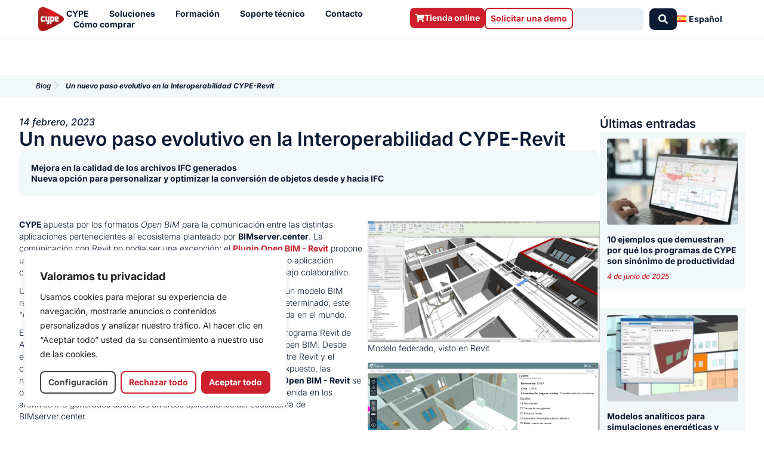

--- FILE ---
content_type: text/html; charset=UTF-8
request_url: https://info.cype.com/es/blog/un-nuevo-paso-evolutivo-en-la-interoperabilidad-cype-revit/
body_size: 49503
content:
<!DOCTYPE html>
<html lang="es-ES">
<head><style>img.lazy{min-height:1px}</style><link href="https://info.cype.com/wp-content/plugins/w3-total-cache/pub/js/lazyload.min.js" as="script">
<meta charset="UTF-8">
<meta name="viewport" content="width=device-width, initial-scale=1">
	<link rel="profile" href="https://gmpg.org/xfn/11"> 
	<meta name='robots' content='index, follow, max-image-preview:large, max-snippet:-1, max-video-preview:-1' />
<link rel="alternate" href="https://info.cype.com/en/blog/a-new-evolutionary-step-in-cype-revit-interoperability/" hreflang="en" />
<link rel="alternate" href="https://info.cype.com/es/blog/un-nuevo-paso-evolutivo-en-la-interoperabilidad-cype-revit/" hreflang="es" />
<link rel="alternate" href="https://info.cype.com/fr/blog/une-nouvelle-etape-evolutive-dans-linteroperabilite-cype-revit/" hreflang="fr" />
<link rel="alternate" href="https://info.cype.com/pt/blog/um-novo-passo-evolutivo-na-interoperabilidade-cype-revit/" hreflang="pt-PT" />
<link rel="alternate" href="https://info.cype.com/br/blog/um-novo-passo-evolutivo-na-interoperabilidade-cype-revit/" hreflang="pt-BR" />

	
	<title>Un nuevo paso evolutivo en la Interoperabilidad CYPE-Revit - CYPE</title>
	<meta name="description" content="El Plugin Open BIM - Revit propone un flujo de comunicación bidireccional entre Revit y cualquier modelo o aplicación conectada a BIMserver.center, facilitando la interoperabilidad y el trabajo colaborativo." />
	<link rel="canonical" href="https://info.cype.com/es/blog/un-nuevo-paso-evolutivo-en-la-interoperabilidad-cype-revit/" />
	<meta property="og:locale" content="es_ES" />
	<meta property="og:locale:alternate" content="en_GB" />
	<meta property="og:locale:alternate" content="fr_FR" />
	<meta property="og:locale:alternate" content="pt_PT" />
	<meta property="og:locale:alternate" content="pt_BR" />
	<meta property="og:type" content="article" />
	<meta property="og:title" content="Un nuevo paso evolutivo en la Interoperabilidad CYPE-Revit" />
	<meta property="og:description" content="El Plugin Open BIM - Revit propone un flujo de comunicación bidireccional entre Revit y cualquier modelo o aplicación conectada a BIMserver.center, facilitando la interoperabilidad y el trabajo colaborativo." />
	<meta property="og:url" content="https://info.cype.com/es/blog/un-nuevo-paso-evolutivo-en-la-interoperabilidad-cype-revit/" />
	<meta property="og:site_name" content="CYPE" />
	<meta property="article:publisher" content="https://www.facebook.com/CYPESoftware/" />
	<meta property="article:modified_time" content="2023-09-07T17:18:06+00:00" />
	<meta property="og:image" content="https://info.cype.com/wp-content/uploads/2023/02/Interoperabilidad_CYPE_Revit.png" />
	<meta property="og:image:width" content="1024" />
	<meta property="og:image:height" content="549" />
	<meta property="og:image:type" content="image/png" />
	<meta name="twitter:card" content="summary_large_image" />
	<meta name="twitter:title" content="Un nuevo paso evolutivo en la Interoperabilidad CYPE-Revit" />
	<meta name="twitter:description" content="El Plugin Open BIM - Revit propone un flujo de comunicación bidireccional entre Revit y cualquier modelo o aplicación conectada a BIMserver.center, facilitando la interoperabilidad y el trabajo colaborativo." />
	<meta name="twitter:image" content="https://info.cype.com/wp-content/uploads/2023/02/Interoperabilidad_CYPE_Revit.png" />
	<meta name="twitter:site" content="@cypesoftware" />
	<script type="application/ld+json" class="yoast-schema-graph">{"@context":"https://schema.org","@graph":[{"@type":["Article","BlogPosting"],"@id":"https://info.cype.com/es/blog/un-nuevo-paso-evolutivo-en-la-interoperabilidad-cype-revit/#article","isPartOf":{"@id":"https://info.cype.com/es/blog/un-nuevo-paso-evolutivo-en-la-interoperabilidad-cype-revit/"},"author":{"name":"Afonso Solak","@id":"https://info.cype.com/es/#/schema/person/84d58f3df4b97d07116da02f69882196"},"headline":"Un nuevo paso evolutivo en la Interoperabilidad CYPE-Revit","datePublished":"2023-02-14T13:41:14+00:00","dateModified":"2023-09-07T17:18:06+00:00","mainEntityOfPage":{"@id":"https://info.cype.com/es/blog/un-nuevo-paso-evolutivo-en-la-interoperabilidad-cype-revit/"},"wordCount":903,"publisher":{"@id":"https://info.cype.com/es/#organization"},"image":{"@id":"https://info.cype.com/es/blog/un-nuevo-paso-evolutivo-en-la-interoperabilidad-cype-revit/#primaryimage"},"thumbnailUrl":"https://info.cype.com/wp-content/uploads/2023/02/Interoperabilidad_CYPE_Revit.png","keywords":["Plugin Open BIM - Revit"],"inLanguage":"es"},{"@type":"WebPage","@id":"https://info.cype.com/es/blog/un-nuevo-paso-evolutivo-en-la-interoperabilidad-cype-revit/","url":"https://info.cype.com/es/blog/un-nuevo-paso-evolutivo-en-la-interoperabilidad-cype-revit/","name":"Un nuevo paso evolutivo en la Interoperabilidad CYPE-Revit - CYPE","isPartOf":{"@id":"https://info.cype.com/es/#website"},"primaryImageOfPage":{"@id":"https://info.cype.com/es/blog/un-nuevo-paso-evolutivo-en-la-interoperabilidad-cype-revit/#primaryimage"},"image":{"@id":"https://info.cype.com/es/blog/un-nuevo-paso-evolutivo-en-la-interoperabilidad-cype-revit/#primaryimage"},"thumbnailUrl":"https://info.cype.com/wp-content/uploads/2023/02/Interoperabilidad_CYPE_Revit.png","datePublished":"2023-02-14T13:41:14+00:00","dateModified":"2023-09-07T17:18:06+00:00","description":"El Plugin Open BIM - Revit propone un flujo de comunicación bidireccional entre Revit y cualquier modelo o aplicación conectada a BIMserver.center, facilitando la interoperabilidad y el trabajo colaborativo.","breadcrumb":{"@id":"https://info.cype.com/es/blog/un-nuevo-paso-evolutivo-en-la-interoperabilidad-cype-revit/#breadcrumb"},"inLanguage":"es","potentialAction":[{"@type":"ReadAction","target":["https://info.cype.com/es/blog/un-nuevo-paso-evolutivo-en-la-interoperabilidad-cype-revit/"]}]},{"@type":"ImageObject","inLanguage":"es","@id":"https://info.cype.com/es/blog/un-nuevo-paso-evolutivo-en-la-interoperabilidad-cype-revit/#primaryimage","url":"https://info.cype.com/wp-content/uploads/2023/02/Interoperabilidad_CYPE_Revit.png","contentUrl":"https://info.cype.com/wp-content/uploads/2023/02/Interoperabilidad_CYPE_Revit.png","width":1024,"height":549},{"@type":"BreadcrumbList","@id":"https://info.cype.com/es/blog/un-nuevo-paso-evolutivo-en-la-interoperabilidad-cype-revit/#breadcrumb","itemListElement":[{"@type":"ListItem","position":1,"name":"CYPE","item":"https://info.cype.com/es/"},{"@type":"ListItem","position":2,"name":"Blog","item":"https://info.cype.com/es/ultimos-posts/"},{"@type":"ListItem","position":3,"name":"Un nuevo paso evolutivo en la Interoperabilidad CYPE-Revit"}]},{"@type":"WebSite","@id":"https://info.cype.com/es/#website","url":"https://info.cype.com/es/","name":"CYPE","description":"","publisher":{"@id":"https://info.cype.com/es/#organization"},"potentialAction":[{"@type":"SearchAction","target":{"@type":"EntryPoint","urlTemplate":"https://info.cype.com/es/?s={search_term_string}"},"query-input":{"@type":"PropertyValueSpecification","valueRequired":true,"valueName":"search_term_string"}}],"inLanguage":"es"},{"@type":"Organization","@id":"https://info.cype.com/es/#organization","name":"CYPE Sofware","alternateName":"CYPE","url":"https://info.cype.com/es/","logo":{"@type":"ImageObject","inLanguage":"es","@id":"https://info.cype.com/es/#/schema/logo/image/","url":"https://info.cype.com/wp-content/uploads/2021/03/logo-degradado.png","contentUrl":"https://info.cype.com/wp-content/uploads/2021/03/logo-degradado.png","width":700,"height":646,"caption":"CYPE Sofware"},"image":{"@id":"https://info.cype.com/es/#/schema/logo/image/"},"sameAs":["https://www.facebook.com/CYPESoftware/","https://x.com/cypesoftware","https://www.instagram.com/cypesoftware/","https://es.linkedin.com/company/cypesoftware","https://www.youtube.com/channel/UC1IiBe7so3mL15NQLVdOXvg"]},{"@type":"Person","@id":"https://info.cype.com/es/#/schema/person/84d58f3df4b97d07116da02f69882196","name":"Afonso Solak"}]}</script>
	


<link rel='dns-prefetch' href='//js-eu1.hs-scripts.com' />
<link rel='dns-prefetch' href='//fonts.googleapis.com' />
<link rel='dns-prefetch' href='//use.fontawesome.com' />
<link rel="alternate" type="application/rss+xml" title="CYPE &raquo; Feed" href="https://info.cype.com/es/feed/" />
<link rel="alternate" type="application/rss+xml" title="CYPE &raquo; Feed de los comentarios" href="https://info.cype.com/es/comments/feed/" />
<link rel="alternate" title="oEmbed (JSON)" type="application/json+oembed" href="https://info.cype.com/wp-json/oembed/1.0/embed?url=https%3A%2F%2Finfo.cype.com%2Fes%2Fblog%2Fun-nuevo-paso-evolutivo-en-la-interoperabilidad-cype-revit%2F&#038;lang=es" />
<link rel="alternate" title="oEmbed (XML)" type="text/xml+oembed" href="https://info.cype.com/wp-json/oembed/1.0/embed?url=https%3A%2F%2Finfo.cype.com%2Fes%2Fblog%2Fun-nuevo-paso-evolutivo-en-la-interoperabilidad-cype-revit%2F&#038;format=xml&#038;lang=es" />
<style id='wp-img-auto-sizes-contain-inline-css'>
img:is([sizes=auto i],[sizes^="auto," i]){contain-intrinsic-size:3000px 1500px}
/*# sourceURL=wp-img-auto-sizes-contain-inline-css */
</style>
<link rel='stylesheet' id='jet-menu-astra-css' href='https://info.cype.com/wp-content/plugins/jet-menu/integration/themes/astra/assets/css/style.css?ver=cbcb575d59b7dadce9e34306de9ee9de' media='all' />
<link rel='stylesheet' id='astra-theme-css-css' href='https://info.cype.com/wp-content/themes/astra/assets/css/minified/style.min.css?ver=2c44058608ef449b7a43e726835596f0' media='all' />
<style id='astra-theme-css-inline-css'>
.ast-no-sidebar .entry-content .alignfull {margin-left: calc( -50vw + 50%);margin-right: calc( -50vw + 50%);max-width: 100vw;width: 100vw;}.ast-no-sidebar .entry-content .alignwide {margin-left: calc(-41vw + 50%);margin-right: calc(-41vw + 50%);max-width: unset;width: unset;}.ast-no-sidebar .entry-content .alignfull .alignfull,.ast-no-sidebar .entry-content .alignfull .alignwide,.ast-no-sidebar .entry-content .alignwide .alignfull,.ast-no-sidebar .entry-content .alignwide .alignwide,.ast-no-sidebar .entry-content .wp-block-column .alignfull,.ast-no-sidebar .entry-content .wp-block-column .alignwide{width: 100%;margin-left: auto;margin-right: auto;}.wp-block-gallery,.blocks-gallery-grid {margin: 0;}.wp-block-separator {max-width: 100px;}.wp-block-separator.is-style-wide,.wp-block-separator.is-style-dots {max-width: none;}.entry-content .has-2-columns .wp-block-column:first-child {padding-right: 10px;}.entry-content .has-2-columns .wp-block-column:last-child {padding-left: 10px;}@media (max-width: 782px) {.entry-content .wp-block-columns .wp-block-column {flex-basis: 100%;}.entry-content .has-2-columns .wp-block-column:first-child {padding-right: 0;}.entry-content .has-2-columns .wp-block-column:last-child {padding-left: 0;}}body .entry-content .wp-block-latest-posts {margin-left: 0;}body .entry-content .wp-block-latest-posts li {list-style: none;}.ast-no-sidebar .ast-container .entry-content .wp-block-latest-posts {margin-left: 0;}.ast-header-break-point .entry-content .alignwide {margin-left: auto;margin-right: auto;}.entry-content .blocks-gallery-item img {margin-bottom: auto;}.wp-block-pullquote {border-top: 4px solid #555d66;border-bottom: 4px solid #555d66;color: #40464d;}:root{--ast-post-nav-space:0;--ast-container-default-xlg-padding:6.67em;--ast-container-default-lg-padding:5.67em;--ast-container-default-slg-padding:4.34em;--ast-container-default-md-padding:3.34em;--ast-container-default-sm-padding:6.67em;--ast-container-default-xs-padding:2.4em;--ast-container-default-xxs-padding:1.4em;--ast-code-block-background:#EEEEEE;--ast-comment-inputs-background:#FAFAFA;--ast-normal-container-width:1200px;--ast-narrow-container-width:750px;--ast-blog-title-font-weight:normal;--ast-blog-meta-weight:inherit;--ast-global-color-primary:var(--ast-global-color-5);--ast-global-color-secondary:var(--ast-global-color-4);--ast-global-color-alternate-background:var(--ast-global-color-7);--ast-global-color-subtle-background:var(--ast-global-color-6);--ast-bg-style-guide:#F8FAFC;--ast-shadow-style-guide:0px 0px 4px 0 #00000057;--ast-global-dark-bg-style:#fff;--ast-global-dark-lfs:#fbfbfb;--ast-widget-bg-color:#fafafa;--ast-wc-container-head-bg-color:#fbfbfb;--ast-title-layout-bg:#eeeeee;--ast-search-border-color:#e7e7e7;--ast-lifter-hover-bg:#e6e6e6;--ast-gallery-block-color:#000;--srfm-color-input-label:var(--ast-global-color-2);}html{font-size:87.5%;}a,.page-title{color:#cd202c;}a:hover,a:focus{color:var(--ast-global-color-5);}body,button,input,select,textarea,.ast-button,.ast-custom-button{font-family:'Inter',sans-serif;font-weight:400;font-size:14px;font-size:1rem;line-height:var(--ast-body-line-height,18px);}blockquote{color:var(--ast-global-color-5);}h1,h2,h3,h4,h5,h6,.entry-content :where(h1,h2,h3,h4,h5,h6),.site-title,.site-title a{font-family:'Roboto Condensed',sans-serif;font-weight:500;}.ast-site-identity .site-title a{color:var(--ast-global-color-2);}.site-title{font-size:35px;font-size:2.5rem;display:block;}.site-header .site-description{font-size:15px;font-size:1.0714285714286rem;display:none;}.entry-title{font-size:26px;font-size:1.8571428571429rem;}.archive .ast-article-post .ast-article-inner,.blog .ast-article-post .ast-article-inner,.archive .ast-article-post .ast-article-inner:hover,.blog .ast-article-post .ast-article-inner:hover{overflow:hidden;}h1,.entry-content :where(h1){font-size:56px;font-size:4rem;font-weight:700;font-family:'Roboto Condensed',sans-serif;line-height:60px;}h2,.entry-content :where(h2){font-size:36px;font-size:2.5714285714286rem;font-weight:700;font-family:'Roboto Condensed',sans-serif;line-height:40px;}h3,.entry-content :where(h3){font-size:24px;font-size:1.7142857142857rem;font-weight:700;font-family:'Roboto Condensed',sans-serif;line-height:28px;}h4,.entry-content :where(h4){font-size:20px;font-size:1.4285714285714rem;line-height:23px;font-weight:500;font-family:'Roboto Condensed',sans-serif;}h5,.entry-content :where(h5){font-size:18px;font-size:1.2857142857143rem;line-height:20px;font-weight:500;font-family:'Roboto Condensed',sans-serif;}h6,.entry-content :where(h6){font-size:14px;font-size:1rem;line-height:18px;font-weight:700;font-family:'Inter',sans-serif;}::selection{background-color:var(--ast-global-color-4);color:#000000;}body,h1,h2,h3,h4,h5,h6,.entry-title a,.entry-content :where(h1,h2,h3,h4,h5,h6){color:var(--ast-global-color-5);}.tagcloud a:hover,.tagcloud a:focus,.tagcloud a.current-item{color:#ffffff;border-color:#cd202c;background-color:#cd202c;}input:focus,input[type="text"]:focus,input[type="email"]:focus,input[type="url"]:focus,input[type="password"]:focus,input[type="reset"]:focus,input[type="search"]:focus,textarea:focus{border-color:#cd202c;}input[type="radio"]:checked,input[type=reset],input[type="checkbox"]:checked,input[type="checkbox"]:hover:checked,input[type="checkbox"]:focus:checked,input[type=range]::-webkit-slider-thumb{border-color:#cd202c;background-color:#cd202c;box-shadow:none;}.site-footer a:hover + .post-count,.site-footer a:focus + .post-count{background:#cd202c;border-color:#cd202c;}.single .nav-links .nav-previous,.single .nav-links .nav-next{color:#cd202c;}.entry-meta,.entry-meta *{line-height:1.45;color:#cd202c;}.entry-meta a:not(.ast-button):hover,.entry-meta a:not(.ast-button):hover *,.entry-meta a:not(.ast-button):focus,.entry-meta a:not(.ast-button):focus *,.page-links > .page-link,.page-links .page-link:hover,.post-navigation a:hover{color:var(--ast-global-color-5);}#cat option,.secondary .calendar_wrap thead a,.secondary .calendar_wrap thead a:visited{color:#cd202c;}.secondary .calendar_wrap #today,.ast-progress-val span{background:#cd202c;}.secondary a:hover + .post-count,.secondary a:focus + .post-count{background:#cd202c;border-color:#cd202c;}.calendar_wrap #today > a{color:#ffffff;}.page-links .page-link,.single .post-navigation a{color:#cd202c;}.ast-search-menu-icon .search-form button.search-submit{padding:0 4px;}.ast-search-menu-icon form.search-form{padding-right:0;}.ast-header-search .ast-search-menu-icon.ast-dropdown-active .search-form,.ast-header-search .ast-search-menu-icon.ast-dropdown-active .search-field:focus{transition:all 0.2s;}.search-form input.search-field:focus{outline:none;}.widget-title,.widget .wp-block-heading{font-size:20px;font-size:1.4285714285714rem;color:var(--ast-global-color-5);}.ast-search-menu-icon.slide-search a:focus-visible:focus-visible,.astra-search-icon:focus-visible,#close:focus-visible,a:focus-visible,.ast-menu-toggle:focus-visible,.site .skip-link:focus-visible,.wp-block-loginout input:focus-visible,.wp-block-search.wp-block-search__button-inside .wp-block-search__inside-wrapper,.ast-header-navigation-arrow:focus-visible,.ast-orders-table__row .ast-orders-table__cell:focus-visible,a#ast-apply-coupon:focus-visible,#ast-apply-coupon:focus-visible,#close:focus-visible,.button.search-submit:focus-visible,#search_submit:focus,.normal-search:focus-visible,.ast-header-account-wrap:focus-visible,.astra-cart-drawer-close:focus,.ast-single-variation:focus,.ast-button:focus{outline-style:dotted;outline-color:inherit;outline-width:thin;}input:focus,input[type="text"]:focus,input[type="email"]:focus,input[type="url"]:focus,input[type="password"]:focus,input[type="reset"]:focus,input[type="search"]:focus,input[type="number"]:focus,textarea:focus,.wp-block-search__input:focus,[data-section="section-header-mobile-trigger"] .ast-button-wrap .ast-mobile-menu-trigger-minimal:focus,.ast-mobile-popup-drawer.active .menu-toggle-close:focus,#ast-scroll-top:focus,#coupon_code:focus,#ast-coupon-code:focus{border-style:dotted;border-color:inherit;border-width:thin;}input{outline:none;}.main-header-menu .menu-link,.ast-header-custom-item a{color:var(--ast-global-color-5);}.main-header-menu .menu-item:hover > .menu-link,.main-header-menu .menu-item:hover > .ast-menu-toggle,.main-header-menu .ast-masthead-custom-menu-items a:hover,.main-header-menu .menu-item.focus > .menu-link,.main-header-menu .menu-item.focus > .ast-menu-toggle,.main-header-menu .current-menu-item > .menu-link,.main-header-menu .current-menu-ancestor > .menu-link,.main-header-menu .current-menu-item > .ast-menu-toggle,.main-header-menu .current-menu-ancestor > .ast-menu-toggle{color:#cd202c;}.header-main-layout-3 .ast-main-header-bar-alignment{margin-right:auto;}.header-main-layout-2 .site-header-section-left .ast-site-identity{text-align:left;}.ast-logo-title-inline .site-logo-img{padding-right:1em;}.site-logo-img img{ transition:all 0.2s linear;}body .ast-oembed-container *{position:absolute;top:0;width:100%;height:100%;left:0;}body .wp-block-embed-pocket-casts .ast-oembed-container *{position:unset;}.ast-header-break-point .ast-mobile-menu-buttons-minimal.menu-toggle{background:transparent;color:#cd202c;}.ast-header-break-point .ast-mobile-menu-buttons-outline.menu-toggle{background:transparent;border:1px solid #cd202c;color:#cd202c;}.ast-header-break-point .ast-mobile-menu-buttons-fill.menu-toggle{background:#cd202c;color:#ffffff;}.ast-single-post-featured-section + article {margin-top: 2em;}.site-content .ast-single-post-featured-section img {width: 100%;overflow: hidden;object-fit: cover;}.site > .ast-single-related-posts-container {margin-top: 0;}@media (min-width: 922px) {.ast-desktop .ast-container--narrow {max-width: var(--ast-narrow-container-width);margin: 0 auto;}}.ast-page-builder-template .hentry {margin: 0;}.ast-page-builder-template .site-content > .ast-container {max-width: 100%;padding: 0;}.ast-page-builder-template .site .site-content #primary {padding: 0;margin: 0;}.ast-page-builder-template .no-results {text-align: center;margin: 4em auto;}.ast-page-builder-template .ast-pagination {padding: 2em;}.ast-page-builder-template .entry-header.ast-no-title.ast-no-thumbnail {margin-top: 0;}.ast-page-builder-template .entry-header.ast-header-without-markup {margin-top: 0;margin-bottom: 0;}.ast-page-builder-template .entry-header.ast-no-title.ast-no-meta {margin-bottom: 0;}.ast-page-builder-template.single .post-navigation {padding-bottom: 2em;}.ast-page-builder-template.single-post .site-content > .ast-container {max-width: 100%;}.ast-page-builder-template .entry-header {margin-top: 4em;margin-left: auto;margin-right: auto;padding-left: 20px;padding-right: 20px;}.single.ast-page-builder-template .entry-header {padding-left: 20px;padding-right: 20px;}.ast-page-builder-template .ast-archive-description {margin: 4em auto 0;padding-left: 20px;padding-right: 20px;}.ast-page-builder-template.ast-no-sidebar .entry-content .alignwide {margin-left: 0;margin-right: 0;}.footer-adv .footer-adv-overlay{border-top-style:solid;border-top-color:#7a7a7a;}@media( max-width: 420px ) {.single .nav-links .nav-previous,.single .nav-links .nav-next {width: 100%;text-align: center;}}.wp-block-buttons.aligncenter{justify-content:center;}@media (min-width:1200px){.wp-block-group .has-background{padding:20px;}}@media (min-width:1200px){.ast-no-sidebar.ast-separate-container .entry-content .wp-block-group.alignwide,.ast-no-sidebar.ast-separate-container .entry-content .wp-block-cover.alignwide{margin-left:-20px;margin-right:-20px;padding-left:20px;padding-right:20px;}.ast-no-sidebar.ast-separate-container .entry-content .wp-block-cover.alignfull,.ast-no-sidebar.ast-separate-container .entry-content .wp-block-group.alignfull{margin-left:-6.67em;margin-right:-6.67em;padding-left:6.67em;padding-right:6.67em;}}@media (min-width:1200px){.wp-block-cover-image.alignwide .wp-block-cover__inner-container,.wp-block-cover.alignwide .wp-block-cover__inner-container,.wp-block-cover-image.alignfull .wp-block-cover__inner-container,.wp-block-cover.alignfull .wp-block-cover__inner-container{width:100%;}}.wp-block-image.aligncenter{margin-left:auto;margin-right:auto;}.wp-block-table.aligncenter{margin-left:auto;margin-right:auto;}.wp-block-buttons .wp-block-button.is-style-outline .wp-block-button__link.wp-element-button,.ast-outline-button,.wp-block-uagb-buttons-child .uagb-buttons-repeater.ast-outline-button{border-color:#cd202c;border-top-width:2px;border-right-width:2px;border-bottom-width:2px;border-left-width:2px;font-family:inherit;font-weight:inherit;line-height:1em;border-top-left-radius:7px;border-top-right-radius:7px;border-bottom-right-radius:7px;border-bottom-left-radius:7px;}.wp-block-button .wp-block-button__link.wp-element-button.is-style-outline:not(.has-background),.wp-block-button.is-style-outline>.wp-block-button__link.wp-element-button:not(.has-background),.ast-outline-button{background-color:#cd202c;}.entry-content[data-ast-blocks-layout] > figure{margin-bottom:1em;}.elementor-widget-container .elementor-loop-container .e-loop-item[data-elementor-type="loop-item"]{width:100%;}@media (max-width:921px){.ast-left-sidebar #content > .ast-container{display:flex;flex-direction:column-reverse;width:100%;}.ast-separate-container .ast-article-post,.ast-separate-container .ast-article-single{padding:1.5em 2.14em;}.ast-author-box img.avatar{margin:20px 0 0 0;}}@media (min-width:922px){.ast-separate-container.ast-right-sidebar #primary,.ast-separate-container.ast-left-sidebar #primary{border:0;}.search-no-results.ast-separate-container #primary{margin-bottom:4em;}}.elementor-widget-button .elementor-button{border-style:solid;text-decoration:none;border-top-width:0px;border-right-width:0px;border-left-width:0px;border-bottom-width:0px;}body .elementor-button.elementor-size-sm,body .elementor-button.elementor-size-xs,body .elementor-button.elementor-size-md,body .elementor-button.elementor-size-lg,body .elementor-button.elementor-size-xl,body .elementor-button{border-top-left-radius:7px;border-top-right-radius:7px;border-bottom-right-radius:7px;border-bottom-left-radius:7px;padding-top:10px;padding-right:20px;padding-bottom:10px;padding-left:20px;}.elementor-widget-button .elementor-button{border-color:#cd202c;background-color:#cd202c;}.elementor-widget-button .elementor-button:hover,.elementor-widget-button .elementor-button:focus{color:#ffffff;background-color:var(--ast-global-color-5);border-color:var(--ast-global-color-5);}.wp-block-button .wp-block-button__link ,.elementor-widget-button .elementor-button{color:#ffffff;}.elementor-widget-button .elementor-button{line-height:1em;}.wp-block-button .wp-block-button__link:hover,.wp-block-button .wp-block-button__link:focus{color:#ffffff;background-color:var(--ast-global-color-5);border-color:var(--ast-global-color-5);}.elementor-widget-heading h1.elementor-heading-title{line-height:60px;}.elementor-widget-heading h2.elementor-heading-title{line-height:40px;}.elementor-widget-heading h3.elementor-heading-title{line-height:28px;}.elementor-widget-heading h4.elementor-heading-title{line-height:23px;}.elementor-widget-heading h5.elementor-heading-title{line-height:20px;}.elementor-widget-heading h6.elementor-heading-title{line-height:18px;}.wp-block-button .wp-block-button__link{border-style:solid;border-top-width:0px;border-right-width:0px;border-left-width:0px;border-bottom-width:0px;border-color:#cd202c;background-color:#cd202c;color:#ffffff;font-family:inherit;font-weight:inherit;line-height:1em;border-top-left-radius:7px;border-top-right-radius:7px;border-bottom-right-radius:7px;border-bottom-left-radius:7px;padding-top:10px;padding-right:20px;padding-bottom:10px;padding-left:20px;}.menu-toggle,button,.ast-button,.ast-custom-button,.button,input#submit,input[type="button"],input[type="submit"],input[type="reset"]{border-style:solid;border-top-width:0px;border-right-width:0px;border-left-width:0px;border-bottom-width:0px;color:#ffffff;border-color:#cd202c;background-color:#cd202c;padding-top:10px;padding-right:20px;padding-bottom:10px;padding-left:20px;font-family:inherit;font-weight:inherit;line-height:1em;border-top-left-radius:7px;border-top-right-radius:7px;border-bottom-right-radius:7px;border-bottom-left-radius:7px;}button:focus,.menu-toggle:hover,button:hover,.ast-button:hover,.ast-custom-button:hover .button:hover,.ast-custom-button:hover ,input[type=reset]:hover,input[type=reset]:focus,input#submit:hover,input#submit:focus,input[type="button"]:hover,input[type="button"]:focus,input[type="submit"]:hover,input[type="submit"]:focus{color:#ffffff;background-color:var(--ast-global-color-5);border-color:var(--ast-global-color-5);}@media (max-width:921px){.ast-mobile-header-stack .main-header-bar .ast-search-menu-icon{display:inline-block;}.ast-header-break-point.ast-header-custom-item-outside .ast-mobile-header-stack .main-header-bar .ast-search-icon{margin:0;}.ast-comment-avatar-wrap img{max-width:2.5em;}.ast-comment-meta{padding:0 1.8888em 1.3333em;}.ast-separate-container .ast-comment-list li.depth-1{padding:1.5em 2.14em;}.ast-separate-container .comment-respond{padding:2em 2.14em;}}@media (min-width:544px){.ast-container{max-width:100%;}}@media (max-width:544px){.ast-separate-container .ast-article-post,.ast-separate-container .ast-article-single,.ast-separate-container .comments-title,.ast-separate-container .ast-archive-description{padding:1.5em 1em;}.ast-separate-container #content .ast-container{padding-left:0.54em;padding-right:0.54em;}.ast-separate-container .ast-comment-list .bypostauthor{padding:.5em;}.ast-search-menu-icon.ast-dropdown-active .search-field{width:170px;}.site-branding img,.site-header .site-logo-img .custom-logo-link img{max-width:100%;}} #ast-mobile-header .ast-site-header-cart-li a{pointer-events:none;}body,.ast-separate-container{background-color:var(--ast-global-color-2);background-image:none;}.ast-no-sidebar.ast-separate-container .entry-content .alignfull {margin-left: -6.67em;margin-right: -6.67em;width: auto;}@media (max-width: 1200px) {.ast-no-sidebar.ast-separate-container .entry-content .alignfull {margin-left: -2.4em;margin-right: -2.4em;}}@media (max-width: 768px) {.ast-no-sidebar.ast-separate-container .entry-content .alignfull {margin-left: -2.14em;margin-right: -2.14em;}}@media (max-width: 544px) {.ast-no-sidebar.ast-separate-container .entry-content .alignfull {margin-left: -1em;margin-right: -1em;}}.ast-no-sidebar.ast-separate-container .entry-content .alignwide {margin-left: -20px;margin-right: -20px;}.ast-no-sidebar.ast-separate-container .entry-content .wp-block-column .alignfull,.ast-no-sidebar.ast-separate-container .entry-content .wp-block-column .alignwide {margin-left: auto;margin-right: auto;width: 100%;}@media (max-width:921px){.site-title{display:block;}.site-header .site-description{display:none;}h1,.entry-content :where(h1){font-size:30px;}h2,.entry-content :where(h2){font-size:25px;}h3,.entry-content :where(h3){font-size:20px;}}@media (max-width:544px){.site-title{display:block;}.site-header .site-description{display:none;}h1,.entry-content :where(h1){font-size:30px;}h2,.entry-content :where(h2){font-size:25px;}h3,.entry-content :where(h3){font-size:20px;}}@media (max-width:921px){html{font-size:79.8%;}}@media (max-width:544px){html{font-size:79.8%;}}@media (min-width:922px){.ast-container{max-width:1240px;}}@font-face {font-family: "Astra";src: url(https://info.cype.com/wp-content/themes/astra/assets/fonts/astra.woff) format("woff"),url(https://info.cype.com/wp-content/themes/astra/assets/fonts/astra.ttf) format("truetype"),url(https://info.cype.com/wp-content/themes/astra/assets/fonts/astra.svg#astra) format("svg");font-weight: normal;font-style: normal;font-display: fallback;}@media (max-width:921px) {.main-header-bar .main-header-bar-navigation{display:none;}}.ast-desktop .main-header-menu.submenu-with-border .sub-menu,.ast-desktop .main-header-menu.submenu-with-border .astra-full-megamenu-wrapper{border-color:var(--ast-global-color-4);}.ast-desktop .main-header-menu.submenu-with-border .sub-menu{border-top-width:2px;border-style:solid;}.ast-desktop .main-header-menu.submenu-with-border .sub-menu .sub-menu{top:-2px;}.ast-desktop .main-header-menu.submenu-with-border .sub-menu .menu-link,.ast-desktop .main-header-menu.submenu-with-border .children .menu-link{border-bottom-width:0px;border-style:solid;border-color:#eaeaea;}@media (min-width:922px){.main-header-menu .sub-menu .menu-item.ast-left-align-sub-menu:hover > .sub-menu,.main-header-menu .sub-menu .menu-item.ast-left-align-sub-menu.focus > .sub-menu{margin-left:-0px;}}.site .comments-area{padding-bottom:3em;}.ast-header-break-point.ast-header-custom-item-inside .main-header-bar .main-header-bar-navigation .ast-search-icon {display: none;}.ast-header-break-point.ast-header-custom-item-inside .main-header-bar .ast-search-menu-icon .search-form {padding: 0;display: block;overflow: hidden;}.ast-header-break-point .ast-header-custom-item .widget:last-child {margin-bottom: 1em;}.ast-header-custom-item .widget {margin: 0.5em;display: inline-block;vertical-align: middle;}.ast-header-custom-item .widget p {margin-bottom: 0;}.ast-header-custom-item .widget li {width: auto;}.ast-header-custom-item-inside .button-custom-menu-item .menu-link {display: none;}.ast-header-custom-item-inside.ast-header-break-point .button-custom-menu-item .ast-custom-button-link {display: none;}.ast-header-custom-item-inside.ast-header-break-point .button-custom-menu-item .menu-link {display: block;}.ast-header-break-point.ast-header-custom-item-outside .main-header-bar .ast-search-icon {margin-right: 1em;}.ast-header-break-point.ast-header-custom-item-inside .main-header-bar .ast-search-menu-icon .search-field,.ast-header-break-point.ast-header-custom-item-inside .main-header-bar .ast-search-menu-icon.ast-inline-search .search-field {width: 100%;padding-right: 5.5em;}.ast-header-break-point.ast-header-custom-item-inside .main-header-bar .ast-search-menu-icon .search-submit {display: block;position: absolute;height: 100%;top: 0;right: 0;padding: 0 1em;border-radius: 0;}.ast-header-break-point .ast-header-custom-item .ast-masthead-custom-menu-items {padding-left: 20px;padding-right: 20px;margin-bottom: 1em;margin-top: 1em;}.ast-header-custom-item-inside.ast-header-break-point .button-custom-menu-item {padding-left: 0;padding-right: 0;margin-top: 0;margin-bottom: 0;}.astra-icon-down_arrow::after {content: "\e900";font-family: Astra;}.astra-icon-close::after {content: "\e5cd";font-family: Astra;}.astra-icon-drag_handle::after {content: "\e25d";font-family: Astra;}.astra-icon-format_align_justify::after {content: "\e235";font-family: Astra;}.astra-icon-menu::after {content: "\e5d2";font-family: Astra;}.astra-icon-reorder::after {content: "\e8fe";font-family: Astra;}.astra-icon-search::after {content: "\e8b6";font-family: Astra;}.astra-icon-zoom_in::after {content: "\e56b";font-family: Astra;}.astra-icon-check-circle::after {content: "\e901";font-family: Astra;}.astra-icon-shopping-cart::after {content: "\f07a";font-family: Astra;}.astra-icon-shopping-bag::after {content: "\f290";font-family: Astra;}.astra-icon-shopping-basket::after {content: "\f291";font-family: Astra;}.astra-icon-circle-o::after {content: "\e903";font-family: Astra;}.astra-icon-certificate::after {content: "\e902";font-family: Astra;}blockquote {padding: 1.2em;}:root .has-ast-global-color-0-color{color:var(--ast-global-color-0);}:root .has-ast-global-color-0-background-color{background-color:var(--ast-global-color-0);}:root .wp-block-button .has-ast-global-color-0-color{color:var(--ast-global-color-0);}:root .wp-block-button .has-ast-global-color-0-background-color{background-color:var(--ast-global-color-0);}:root .has-ast-global-color-1-color{color:var(--ast-global-color-1);}:root .has-ast-global-color-1-background-color{background-color:var(--ast-global-color-1);}:root .wp-block-button .has-ast-global-color-1-color{color:var(--ast-global-color-1);}:root .wp-block-button .has-ast-global-color-1-background-color{background-color:var(--ast-global-color-1);}:root .has-ast-global-color-2-color{color:var(--ast-global-color-2);}:root .has-ast-global-color-2-background-color{background-color:var(--ast-global-color-2);}:root .wp-block-button .has-ast-global-color-2-color{color:var(--ast-global-color-2);}:root .wp-block-button .has-ast-global-color-2-background-color{background-color:var(--ast-global-color-2);}:root .has-ast-global-color-3-color{color:var(--ast-global-color-3);}:root .has-ast-global-color-3-background-color{background-color:var(--ast-global-color-3);}:root .wp-block-button .has-ast-global-color-3-color{color:var(--ast-global-color-3);}:root .wp-block-button .has-ast-global-color-3-background-color{background-color:var(--ast-global-color-3);}:root .has-ast-global-color-4-color{color:var(--ast-global-color-4);}:root .has-ast-global-color-4-background-color{background-color:var(--ast-global-color-4);}:root .wp-block-button .has-ast-global-color-4-color{color:var(--ast-global-color-4);}:root .wp-block-button .has-ast-global-color-4-background-color{background-color:var(--ast-global-color-4);}:root .has-ast-global-color-5-color{color:var(--ast-global-color-5);}:root .has-ast-global-color-5-background-color{background-color:var(--ast-global-color-5);}:root .wp-block-button .has-ast-global-color-5-color{color:var(--ast-global-color-5);}:root .wp-block-button .has-ast-global-color-5-background-color{background-color:var(--ast-global-color-5);}:root .has-ast-global-color-6-color{color:var(--ast-global-color-6);}:root .has-ast-global-color-6-background-color{background-color:var(--ast-global-color-6);}:root .wp-block-button .has-ast-global-color-6-color{color:var(--ast-global-color-6);}:root .wp-block-button .has-ast-global-color-6-background-color{background-color:var(--ast-global-color-6);}:root .has-ast-global-color-7-color{color:var(--ast-global-color-7);}:root .has-ast-global-color-7-background-color{background-color:var(--ast-global-color-7);}:root .wp-block-button .has-ast-global-color-7-color{color:var(--ast-global-color-7);}:root .wp-block-button .has-ast-global-color-7-background-color{background-color:var(--ast-global-color-7);}:root .has-ast-global-color-8-color{color:var(--ast-global-color-8);}:root .has-ast-global-color-8-background-color{background-color:var(--ast-global-color-8);}:root .wp-block-button .has-ast-global-color-8-color{color:var(--ast-global-color-8);}:root .wp-block-button .has-ast-global-color-8-background-color{background-color:var(--ast-global-color-8);}:root{--ast-global-color-0:#cd202c;--ast-global-color-1:#444444;--ast-global-color-2:#ffffff;--ast-global-color-3:#f2f7f9;--ast-global-color-4:#5bd3cd;--ast-global-color-5:#0c1b33;--ast-global-color-6:#eaf0f4;--ast-global-color-7:#cccccc;--ast-global-color-8:#f2f7f9;}:root {--ast-border-color : var(--ast-global-color-6);}.ast-single-entry-banner {-js-display: flex;display: flex;flex-direction: column;justify-content: center;text-align: center;position: relative;background: var(--ast-title-layout-bg);}.ast-single-entry-banner[data-banner-layout="layout-1"] {max-width: 1200px;background: inherit;padding: 20px 0;}.ast-single-entry-banner[data-banner-width-type="custom"] {margin: 0 auto;width: 100%;}.ast-single-entry-banner + .site-content .entry-header {margin-bottom: 0;}.site .ast-author-avatar {--ast-author-avatar-size: ;}a.ast-underline-text {text-decoration: underline;}.ast-container > .ast-terms-link {position: relative;display: block;}a.ast-button.ast-badge-tax {padding: 4px 8px;border-radius: 3px;font-size: inherit;}header.entry-header{text-align:left;}header.entry-header > *:not(:last-child){margin-bottom:10px;}@media (max-width:921px){header.entry-header{text-align:left;}}@media (max-width:544px){header.entry-header{text-align:left;}}.ast-archive-entry-banner {-js-display: flex;display: flex;flex-direction: column;justify-content: center;text-align: center;position: relative;background: var(--ast-title-layout-bg);}.ast-archive-entry-banner[data-banner-width-type="custom"] {margin: 0 auto;width: 100%;}.ast-archive-entry-banner[data-banner-layout="layout-1"] {background: inherit;padding: 20px 0;text-align: left;}body.archive .ast-archive-description{max-width:1200px;width:100%;text-align:left;padding-top:3em;padding-right:3em;padding-bottom:3em;padding-left:3em;}body.archive .ast-archive-description .ast-archive-title,body.archive .ast-archive-description .ast-archive-title *{font-size:40px;font-size:2.8571428571429rem;}body.archive .ast-archive-description > *:not(:last-child){margin-bottom:10px;}@media (max-width:921px){body.archive .ast-archive-description{text-align:left;}}@media (max-width:544px){body.archive .ast-archive-description{text-align:left;}}.ast-breadcrumbs .trail-browse,.ast-breadcrumbs .trail-items,.ast-breadcrumbs .trail-items li{display:inline-block;margin:0;padding:0;border:none;background:inherit;text-indent:0;text-decoration:none;}.ast-breadcrumbs .trail-browse{font-size:inherit;font-style:inherit;font-weight:inherit;color:inherit;}.ast-breadcrumbs .trail-items{list-style:none;}.trail-items li::after{padding:0 0.3em;content:"\00bb";}.trail-items li:last-of-type::after{display:none;}h1,h2,h3,h4,h5,h6,.entry-content :where(h1,h2,h3,h4,h5,h6){color:var(--ast-global-color-5);}.elementor-posts-container [CLASS*="ast-width-"]{width:100%;}.elementor-template-full-width .ast-container{display:block;}.elementor-screen-only,.screen-reader-text,.screen-reader-text span,.ui-helper-hidden-accessible{top:0 !important;}@media (max-width:544px){.elementor-element .elementor-wc-products .woocommerce[class*="columns-"] ul.products li.product{width:auto;margin:0;}.elementor-element .woocommerce .woocommerce-result-count{float:none;}}.ast-header-break-point .main-header-bar{border-bottom-width:1px;}@media (min-width:922px){.main-header-bar{border-bottom-width:1px;}}.main-header-menu .menu-item, #astra-footer-menu .menu-item, .main-header-bar .ast-masthead-custom-menu-items{-js-display:flex;display:flex;-webkit-box-pack:center;-webkit-justify-content:center;-moz-box-pack:center;-ms-flex-pack:center;justify-content:center;-webkit-box-orient:vertical;-webkit-box-direction:normal;-webkit-flex-direction:column;-moz-box-orient:vertical;-moz-box-direction:normal;-ms-flex-direction:column;flex-direction:column;}.main-header-menu > .menu-item > .menu-link, #astra-footer-menu > .menu-item > .menu-link{height:100%;-webkit-box-align:center;-webkit-align-items:center;-moz-box-align:center;-ms-flex-align:center;align-items:center;-js-display:flex;display:flex;}.ast-primary-menu-disabled .main-header-bar .ast-masthead-custom-menu-items{flex:unset;}.main-header-menu .sub-menu .menu-item.menu-item-has-children > .menu-link:after{position:absolute;right:1em;top:50%;transform:translate(0,-50%) rotate(270deg);}.ast-header-break-point .main-header-bar .main-header-bar-navigation .page_item_has_children > .ast-menu-toggle::before, .ast-header-break-point .main-header-bar .main-header-bar-navigation .menu-item-has-children > .ast-menu-toggle::before, .ast-mobile-popup-drawer .main-header-bar-navigation .menu-item-has-children>.ast-menu-toggle::before, .ast-header-break-point .ast-mobile-header-wrap .main-header-bar-navigation .menu-item-has-children > .ast-menu-toggle::before{font-weight:bold;content:"\e900";font-family:Astra;text-decoration:inherit;display:inline-block;}.ast-header-break-point .main-navigation ul.sub-menu .menu-item .menu-link:before{content:"\e900";font-family:Astra;font-size:.65em;text-decoration:inherit;display:inline-block;transform:translate(0, -2px) rotateZ(270deg);margin-right:5px;}.widget_search .search-form:after{font-family:Astra;font-size:1.2em;font-weight:normal;content:"\e8b6";position:absolute;top:50%;right:15px;transform:translate(0, -50%);}.astra-search-icon::before{content:"\e8b6";font-family:Astra;font-style:normal;font-weight:normal;text-decoration:inherit;text-align:center;-webkit-font-smoothing:antialiased;-moz-osx-font-smoothing:grayscale;z-index:3;}.main-header-bar .main-header-bar-navigation .page_item_has_children > a:after, .main-header-bar .main-header-bar-navigation .menu-item-has-children > a:after, .menu-item-has-children .ast-header-navigation-arrow:after{content:"\e900";display:inline-block;font-family:Astra;font-size:.6rem;font-weight:bold;text-rendering:auto;-webkit-font-smoothing:antialiased;-moz-osx-font-smoothing:grayscale;margin-left:10px;line-height:normal;}.menu-item-has-children .sub-menu .ast-header-navigation-arrow:after{margin-left:0;}.ast-mobile-popup-drawer .main-header-bar-navigation .ast-submenu-expanded>.ast-menu-toggle::before{transform:rotateX(180deg);}.ast-header-break-point .main-header-bar-navigation .menu-item-has-children > .menu-link:after{display:none;}@media (min-width:922px){.ast-builder-menu .main-navigation > ul > li:last-child a{margin-right:0;}}.ast-separate-container .ast-article-inner{background-color:transparent;background-image:none;}.ast-separate-container .ast-article-post{background-color:var(--ast-global-color-2);background-image:none;}@media (max-width:921px){.ast-separate-container .ast-article-post{background-color:var(--ast-global-color-5);background-image:none;}}@media (max-width:544px){.ast-separate-container .ast-article-post{background-color:var(--ast-global-color-5);background-image:none;}}.ast-separate-container .ast-article-single:not(.ast-related-post), .ast-separate-container .error-404, .ast-separate-container .no-results, .single.ast-separate-container  .ast-author-meta, .ast-separate-container .related-posts-title-wrapper, .ast-separate-container .comments-count-wrapper, .ast-box-layout.ast-plain-container .site-content, .ast-padded-layout.ast-plain-container .site-content, .ast-separate-container .ast-archive-description, .ast-separate-container .comments-area .comment-respond, .ast-separate-container .comments-area .ast-comment-list li, .ast-separate-container .comments-area .comments-title{background-color:var(--ast-global-color-2);background-image:none;}@media (max-width:921px){.ast-separate-container .ast-article-single:not(.ast-related-post), .ast-separate-container .error-404, .ast-separate-container .no-results, .single.ast-separate-container  .ast-author-meta, .ast-separate-container .related-posts-title-wrapper, .ast-separate-container .comments-count-wrapper, .ast-box-layout.ast-plain-container .site-content, .ast-padded-layout.ast-plain-container .site-content, .ast-separate-container .ast-archive-description{background-color:var(--ast-global-color-5);background-image:none;}}@media (max-width:544px){.ast-separate-container .ast-article-single:not(.ast-related-post), .ast-separate-container .error-404, .ast-separate-container .no-results, .single.ast-separate-container  .ast-author-meta, .ast-separate-container .related-posts-title-wrapper, .ast-separate-container .comments-count-wrapper, .ast-box-layout.ast-plain-container .site-content, .ast-padded-layout.ast-plain-container .site-content, .ast-separate-container .ast-archive-description{background-color:var(--ast-global-color-5);background-image:none;}}.ast-separate-container.ast-two-container #secondary .widget{background-color:var(--ast-global-color-2);background-image:none;}@media (max-width:921px){.ast-separate-container.ast-two-container #secondary .widget{background-color:var(--ast-global-color-5);background-image:none;}}@media (max-width:544px){.ast-separate-container.ast-two-container #secondary .widget{background-color:var(--ast-global-color-5);background-image:none;}}
/*# sourceURL=astra-theme-css-inline-css */
</style>
<link rel='stylesheet' id='astra-google-fonts-css' href='https://fonts.googleapis.com/css?family=Inter%3A400%2C%2C700%7CRoboto+Condensed%3A500%2C%2C700&#038;display=fallback' media='all' />
<style id='wp-emoji-styles-inline-css'>

	img.wp-smiley, img.emoji {
		display: inline !important;
		border: none !important;
		box-shadow: none !important;
		height: 1em !important;
		width: 1em !important;
		margin: 0 0.07em !important;
		vertical-align: -0.1em !important;
		background: none !important;
		padding: 0 !important;
	}
/*# sourceURL=wp-emoji-styles-inline-css */
</style>
<link rel='stylesheet' id='wp-block-library-css' href='https://info.cype.com/wp-includes/css/dist/block-library/style.min.css?ver=693359d40ab420bb23aa1b4be239f162' media='all' />
<style id='wp-block-gallery-inline-css'>
.blocks-gallery-grid:not(.has-nested-images),.wp-block-gallery:not(.has-nested-images){display:flex;flex-wrap:wrap;list-style-type:none;margin:0;padding:0}.blocks-gallery-grid:not(.has-nested-images) .blocks-gallery-image,.blocks-gallery-grid:not(.has-nested-images) .blocks-gallery-item,.wp-block-gallery:not(.has-nested-images) .blocks-gallery-image,.wp-block-gallery:not(.has-nested-images) .blocks-gallery-item{display:flex;flex-direction:column;flex-grow:1;justify-content:center;margin:0 1em 1em 0;position:relative;width:calc(50% - 1em)}.blocks-gallery-grid:not(.has-nested-images) .blocks-gallery-image:nth-of-type(2n),.blocks-gallery-grid:not(.has-nested-images) .blocks-gallery-item:nth-of-type(2n),.wp-block-gallery:not(.has-nested-images) .blocks-gallery-image:nth-of-type(2n),.wp-block-gallery:not(.has-nested-images) .blocks-gallery-item:nth-of-type(2n){margin-right:0}.blocks-gallery-grid:not(.has-nested-images) .blocks-gallery-image figure,.blocks-gallery-grid:not(.has-nested-images) .blocks-gallery-item figure,.wp-block-gallery:not(.has-nested-images) .blocks-gallery-image figure,.wp-block-gallery:not(.has-nested-images) .blocks-gallery-item figure{align-items:flex-end;display:flex;height:100%;justify-content:flex-start;margin:0}.blocks-gallery-grid:not(.has-nested-images) .blocks-gallery-image img,.blocks-gallery-grid:not(.has-nested-images) .blocks-gallery-item img,.wp-block-gallery:not(.has-nested-images) .blocks-gallery-image img,.wp-block-gallery:not(.has-nested-images) .blocks-gallery-item img{display:block;height:auto;max-width:100%;width:auto}.blocks-gallery-grid:not(.has-nested-images) .blocks-gallery-image figcaption,.blocks-gallery-grid:not(.has-nested-images) .blocks-gallery-item figcaption,.wp-block-gallery:not(.has-nested-images) .blocks-gallery-image figcaption,.wp-block-gallery:not(.has-nested-images) .blocks-gallery-item figcaption{background:linear-gradient(0deg,#000000b3,#0000004d 70%,#0000);bottom:0;box-sizing:border-box;color:#fff;font-size:.8em;margin:0;max-height:100%;overflow:auto;padding:3em .77em .7em;position:absolute;text-align:center;width:100%;z-index:2}.blocks-gallery-grid:not(.has-nested-images) .blocks-gallery-image figcaption img,.blocks-gallery-grid:not(.has-nested-images) .blocks-gallery-item figcaption img,.wp-block-gallery:not(.has-nested-images) .blocks-gallery-image figcaption img,.wp-block-gallery:not(.has-nested-images) .blocks-gallery-item figcaption img{display:inline}.blocks-gallery-grid:not(.has-nested-images) figcaption,.wp-block-gallery:not(.has-nested-images) figcaption{flex-grow:1}.blocks-gallery-grid:not(.has-nested-images).is-cropped .blocks-gallery-image a,.blocks-gallery-grid:not(.has-nested-images).is-cropped .blocks-gallery-image img,.blocks-gallery-grid:not(.has-nested-images).is-cropped .blocks-gallery-item a,.blocks-gallery-grid:not(.has-nested-images).is-cropped .blocks-gallery-item img,.wp-block-gallery:not(.has-nested-images).is-cropped .blocks-gallery-image a,.wp-block-gallery:not(.has-nested-images).is-cropped .blocks-gallery-image img,.wp-block-gallery:not(.has-nested-images).is-cropped .blocks-gallery-item a,.wp-block-gallery:not(.has-nested-images).is-cropped .blocks-gallery-item img{flex:1;height:100%;object-fit:cover;width:100%}.blocks-gallery-grid:not(.has-nested-images).columns-1 .blocks-gallery-image,.blocks-gallery-grid:not(.has-nested-images).columns-1 .blocks-gallery-item,.wp-block-gallery:not(.has-nested-images).columns-1 .blocks-gallery-image,.wp-block-gallery:not(.has-nested-images).columns-1 .blocks-gallery-item{margin-right:0;width:100%}@media (min-width:600px){.blocks-gallery-grid:not(.has-nested-images).columns-3 .blocks-gallery-image,.blocks-gallery-grid:not(.has-nested-images).columns-3 .blocks-gallery-item,.wp-block-gallery:not(.has-nested-images).columns-3 .blocks-gallery-image,.wp-block-gallery:not(.has-nested-images).columns-3 .blocks-gallery-item{margin-right:1em;width:calc(33.33333% - .66667em)}.blocks-gallery-grid:not(.has-nested-images).columns-4 .blocks-gallery-image,.blocks-gallery-grid:not(.has-nested-images).columns-4 .blocks-gallery-item,.wp-block-gallery:not(.has-nested-images).columns-4 .blocks-gallery-image,.wp-block-gallery:not(.has-nested-images).columns-4 .blocks-gallery-item{margin-right:1em;width:calc(25% - .75em)}.blocks-gallery-grid:not(.has-nested-images).columns-5 .blocks-gallery-image,.blocks-gallery-grid:not(.has-nested-images).columns-5 .blocks-gallery-item,.wp-block-gallery:not(.has-nested-images).columns-5 .blocks-gallery-image,.wp-block-gallery:not(.has-nested-images).columns-5 .blocks-gallery-item{margin-right:1em;width:calc(20% - .8em)}.blocks-gallery-grid:not(.has-nested-images).columns-6 .blocks-gallery-image,.blocks-gallery-grid:not(.has-nested-images).columns-6 .blocks-gallery-item,.wp-block-gallery:not(.has-nested-images).columns-6 .blocks-gallery-image,.wp-block-gallery:not(.has-nested-images).columns-6 .blocks-gallery-item{margin-right:1em;width:calc(16.66667% - .83333em)}.blocks-gallery-grid:not(.has-nested-images).columns-7 .blocks-gallery-image,.blocks-gallery-grid:not(.has-nested-images).columns-7 .blocks-gallery-item,.wp-block-gallery:not(.has-nested-images).columns-7 .blocks-gallery-image,.wp-block-gallery:not(.has-nested-images).columns-7 .blocks-gallery-item{margin-right:1em;width:calc(14.28571% - .85714em)}.blocks-gallery-grid:not(.has-nested-images).columns-8 .blocks-gallery-image,.blocks-gallery-grid:not(.has-nested-images).columns-8 .blocks-gallery-item,.wp-block-gallery:not(.has-nested-images).columns-8 .blocks-gallery-image,.wp-block-gallery:not(.has-nested-images).columns-8 .blocks-gallery-item{margin-right:1em;width:calc(12.5% - .875em)}.blocks-gallery-grid:not(.has-nested-images).columns-1 .blocks-gallery-image:nth-of-type(1n),.blocks-gallery-grid:not(.has-nested-images).columns-1 .blocks-gallery-item:nth-of-type(1n),.blocks-gallery-grid:not(.has-nested-images).columns-2 .blocks-gallery-image:nth-of-type(2n),.blocks-gallery-grid:not(.has-nested-images).columns-2 .blocks-gallery-item:nth-of-type(2n),.blocks-gallery-grid:not(.has-nested-images).columns-3 .blocks-gallery-image:nth-of-type(3n),.blocks-gallery-grid:not(.has-nested-images).columns-3 .blocks-gallery-item:nth-of-type(3n),.blocks-gallery-grid:not(.has-nested-images).columns-4 .blocks-gallery-image:nth-of-type(4n),.blocks-gallery-grid:not(.has-nested-images).columns-4 .blocks-gallery-item:nth-of-type(4n),.blocks-gallery-grid:not(.has-nested-images).columns-5 .blocks-gallery-image:nth-of-type(5n),.blocks-gallery-grid:not(.has-nested-images).columns-5 .blocks-gallery-item:nth-of-type(5n),.blocks-gallery-grid:not(.has-nested-images).columns-6 .blocks-gallery-image:nth-of-type(6n),.blocks-gallery-grid:not(.has-nested-images).columns-6 .blocks-gallery-item:nth-of-type(6n),.blocks-gallery-grid:not(.has-nested-images).columns-7 .blocks-gallery-image:nth-of-type(7n),.blocks-gallery-grid:not(.has-nested-images).columns-7 .blocks-gallery-item:nth-of-type(7n),.blocks-gallery-grid:not(.has-nested-images).columns-8 .blocks-gallery-image:nth-of-type(8n),.blocks-gallery-grid:not(.has-nested-images).columns-8 .blocks-gallery-item:nth-of-type(8n),.wp-block-gallery:not(.has-nested-images).columns-1 .blocks-gallery-image:nth-of-type(1n),.wp-block-gallery:not(.has-nested-images).columns-1 .blocks-gallery-item:nth-of-type(1n),.wp-block-gallery:not(.has-nested-images).columns-2 .blocks-gallery-image:nth-of-type(2n),.wp-block-gallery:not(.has-nested-images).columns-2 .blocks-gallery-item:nth-of-type(2n),.wp-block-gallery:not(.has-nested-images).columns-3 .blocks-gallery-image:nth-of-type(3n),.wp-block-gallery:not(.has-nested-images).columns-3 .blocks-gallery-item:nth-of-type(3n),.wp-block-gallery:not(.has-nested-images).columns-4 .blocks-gallery-image:nth-of-type(4n),.wp-block-gallery:not(.has-nested-images).columns-4 .blocks-gallery-item:nth-of-type(4n),.wp-block-gallery:not(.has-nested-images).columns-5 .blocks-gallery-image:nth-of-type(5n),.wp-block-gallery:not(.has-nested-images).columns-5 .blocks-gallery-item:nth-of-type(5n),.wp-block-gallery:not(.has-nested-images).columns-6 .blocks-gallery-image:nth-of-type(6n),.wp-block-gallery:not(.has-nested-images).columns-6 .blocks-gallery-item:nth-of-type(6n),.wp-block-gallery:not(.has-nested-images).columns-7 .blocks-gallery-image:nth-of-type(7n),.wp-block-gallery:not(.has-nested-images).columns-7 .blocks-gallery-item:nth-of-type(7n),.wp-block-gallery:not(.has-nested-images).columns-8 .blocks-gallery-image:nth-of-type(8n),.wp-block-gallery:not(.has-nested-images).columns-8 .blocks-gallery-item:nth-of-type(8n){margin-right:0}}.blocks-gallery-grid:not(.has-nested-images) .blocks-gallery-image:last-child,.blocks-gallery-grid:not(.has-nested-images) .blocks-gallery-item:last-child,.wp-block-gallery:not(.has-nested-images) .blocks-gallery-image:last-child,.wp-block-gallery:not(.has-nested-images) .blocks-gallery-item:last-child{margin-right:0}.blocks-gallery-grid:not(.has-nested-images).alignleft,.blocks-gallery-grid:not(.has-nested-images).alignright,.wp-block-gallery:not(.has-nested-images).alignleft,.wp-block-gallery:not(.has-nested-images).alignright{max-width:420px;width:100%}.blocks-gallery-grid:not(.has-nested-images).aligncenter .blocks-gallery-item figure,.wp-block-gallery:not(.has-nested-images).aligncenter .blocks-gallery-item figure{justify-content:center}.wp-block-gallery:not(.is-cropped) .blocks-gallery-item{align-self:flex-start}figure.wp-block-gallery.has-nested-images{align-items:normal}.wp-block-gallery.has-nested-images figure.wp-block-image:not(#individual-image){margin:0;width:calc(50% - var(--wp--style--unstable-gallery-gap, 16px)/2)}.wp-block-gallery.has-nested-images figure.wp-block-image{box-sizing:border-box;display:flex;flex-direction:column;flex-grow:1;justify-content:center;max-width:100%;position:relative}.wp-block-gallery.has-nested-images figure.wp-block-image>a,.wp-block-gallery.has-nested-images figure.wp-block-image>div{flex-direction:column;flex-grow:1;margin:0}.wp-block-gallery.has-nested-images figure.wp-block-image img{display:block;height:auto;max-width:100%!important;width:auto}.wp-block-gallery.has-nested-images figure.wp-block-image figcaption,.wp-block-gallery.has-nested-images figure.wp-block-image:has(figcaption):before{bottom:0;left:0;max-height:100%;position:absolute;right:0}.wp-block-gallery.has-nested-images figure.wp-block-image:has(figcaption):before{backdrop-filter:blur(3px);content:"";height:100%;-webkit-mask-image:linear-gradient(0deg,#000 20%,#0000);mask-image:linear-gradient(0deg,#000 20%,#0000);max-height:40%;pointer-events:none}.wp-block-gallery.has-nested-images figure.wp-block-image figcaption{box-sizing:border-box;color:#fff;font-size:13px;margin:0;overflow:auto;padding:1em;text-align:center;text-shadow:0 0 1.5px #000}.wp-block-gallery.has-nested-images figure.wp-block-image figcaption::-webkit-scrollbar{height:12px;width:12px}.wp-block-gallery.has-nested-images figure.wp-block-image figcaption::-webkit-scrollbar-track{background-color:initial}.wp-block-gallery.has-nested-images figure.wp-block-image figcaption::-webkit-scrollbar-thumb{background-clip:padding-box;background-color:initial;border:3px solid #0000;border-radius:8px}.wp-block-gallery.has-nested-images figure.wp-block-image figcaption:focus-within::-webkit-scrollbar-thumb,.wp-block-gallery.has-nested-images figure.wp-block-image figcaption:focus::-webkit-scrollbar-thumb,.wp-block-gallery.has-nested-images figure.wp-block-image figcaption:hover::-webkit-scrollbar-thumb{background-color:#fffc}.wp-block-gallery.has-nested-images figure.wp-block-image figcaption{scrollbar-color:#0000 #0000;scrollbar-gutter:stable both-edges;scrollbar-width:thin}.wp-block-gallery.has-nested-images figure.wp-block-image figcaption:focus,.wp-block-gallery.has-nested-images figure.wp-block-image figcaption:focus-within,.wp-block-gallery.has-nested-images figure.wp-block-image figcaption:hover{scrollbar-color:#fffc #0000}.wp-block-gallery.has-nested-images figure.wp-block-image figcaption{will-change:transform}@media (hover:none){.wp-block-gallery.has-nested-images figure.wp-block-image figcaption{scrollbar-color:#fffc #0000}}.wp-block-gallery.has-nested-images figure.wp-block-image figcaption{background:linear-gradient(0deg,#0006,#0000)}.wp-block-gallery.has-nested-images figure.wp-block-image figcaption img{display:inline}.wp-block-gallery.has-nested-images figure.wp-block-image figcaption a{color:inherit}.wp-block-gallery.has-nested-images figure.wp-block-image.has-custom-border img{box-sizing:border-box}.wp-block-gallery.has-nested-images figure.wp-block-image.has-custom-border>a,.wp-block-gallery.has-nested-images figure.wp-block-image.has-custom-border>div,.wp-block-gallery.has-nested-images figure.wp-block-image.is-style-rounded>a,.wp-block-gallery.has-nested-images figure.wp-block-image.is-style-rounded>div{flex:1 1 auto}.wp-block-gallery.has-nested-images figure.wp-block-image.has-custom-border figcaption,.wp-block-gallery.has-nested-images figure.wp-block-image.is-style-rounded figcaption{background:none;color:inherit;flex:initial;margin:0;padding:10px 10px 9px;position:relative;text-shadow:none}.wp-block-gallery.has-nested-images figure.wp-block-image.has-custom-border:before,.wp-block-gallery.has-nested-images figure.wp-block-image.is-style-rounded:before{content:none}.wp-block-gallery.has-nested-images figcaption{flex-basis:100%;flex-grow:1;text-align:center}.wp-block-gallery.has-nested-images:not(.is-cropped) figure.wp-block-image:not(#individual-image){margin-bottom:auto;margin-top:0}.wp-block-gallery.has-nested-images.is-cropped figure.wp-block-image:not(#individual-image){align-self:inherit}.wp-block-gallery.has-nested-images.is-cropped figure.wp-block-image:not(#individual-image)>a,.wp-block-gallery.has-nested-images.is-cropped figure.wp-block-image:not(#individual-image)>div:not(.components-drop-zone){display:flex}.wp-block-gallery.has-nested-images.is-cropped figure.wp-block-image:not(#individual-image) a,.wp-block-gallery.has-nested-images.is-cropped figure.wp-block-image:not(#individual-image) img{flex:1 0 0%;height:100%;object-fit:cover;width:100%}.wp-block-gallery.has-nested-images.columns-1 figure.wp-block-image:not(#individual-image){width:100%}@media (min-width:600px){.wp-block-gallery.has-nested-images.columns-3 figure.wp-block-image:not(#individual-image){width:calc(33.33333% - var(--wp--style--unstable-gallery-gap, 16px)*.66667)}.wp-block-gallery.has-nested-images.columns-4 figure.wp-block-image:not(#individual-image){width:calc(25% - var(--wp--style--unstable-gallery-gap, 16px)*.75)}.wp-block-gallery.has-nested-images.columns-5 figure.wp-block-image:not(#individual-image){width:calc(20% - var(--wp--style--unstable-gallery-gap, 16px)*.8)}.wp-block-gallery.has-nested-images.columns-6 figure.wp-block-image:not(#individual-image){width:calc(16.66667% - var(--wp--style--unstable-gallery-gap, 16px)*.83333)}.wp-block-gallery.has-nested-images.columns-7 figure.wp-block-image:not(#individual-image){width:calc(14.28571% - var(--wp--style--unstable-gallery-gap, 16px)*.85714)}.wp-block-gallery.has-nested-images.columns-8 figure.wp-block-image:not(#individual-image){width:calc(12.5% - var(--wp--style--unstable-gallery-gap, 16px)*.875)}.wp-block-gallery.has-nested-images.columns-default figure.wp-block-image:not(#individual-image){width:calc(33.33% - var(--wp--style--unstable-gallery-gap, 16px)*.66667)}.wp-block-gallery.has-nested-images.columns-default figure.wp-block-image:not(#individual-image):first-child:nth-last-child(2),.wp-block-gallery.has-nested-images.columns-default figure.wp-block-image:not(#individual-image):first-child:nth-last-child(2)~figure.wp-block-image:not(#individual-image){width:calc(50% - var(--wp--style--unstable-gallery-gap, 16px)*.5)}.wp-block-gallery.has-nested-images.columns-default figure.wp-block-image:not(#individual-image):first-child:last-child{width:100%}}.wp-block-gallery.has-nested-images.alignleft,.wp-block-gallery.has-nested-images.alignright{max-width:420px;width:100%}.wp-block-gallery.has-nested-images.aligncenter{justify-content:center}
/*# sourceURL=https://info.cype.com/wp-includes/blocks/gallery/style.min.css */
</style>
<style id='wp-block-heading-inline-css'>
h1:where(.wp-block-heading).has-background,h2:where(.wp-block-heading).has-background,h3:where(.wp-block-heading).has-background,h4:where(.wp-block-heading).has-background,h5:where(.wp-block-heading).has-background,h6:where(.wp-block-heading).has-background{padding:1.25em 2.375em}h1.has-text-align-left[style*=writing-mode]:where([style*=vertical-lr]),h1.has-text-align-right[style*=writing-mode]:where([style*=vertical-rl]),h2.has-text-align-left[style*=writing-mode]:where([style*=vertical-lr]),h2.has-text-align-right[style*=writing-mode]:where([style*=vertical-rl]),h3.has-text-align-left[style*=writing-mode]:where([style*=vertical-lr]),h3.has-text-align-right[style*=writing-mode]:where([style*=vertical-rl]),h4.has-text-align-left[style*=writing-mode]:where([style*=vertical-lr]),h4.has-text-align-right[style*=writing-mode]:where([style*=vertical-rl]),h5.has-text-align-left[style*=writing-mode]:where([style*=vertical-lr]),h5.has-text-align-right[style*=writing-mode]:where([style*=vertical-rl]),h6.has-text-align-left[style*=writing-mode]:where([style*=vertical-lr]),h6.has-text-align-right[style*=writing-mode]:where([style*=vertical-rl]){rotate:180deg}
/*# sourceURL=https://info.cype.com/wp-includes/blocks/heading/style.min.css */
</style>
<style id='wp-block-image-inline-css'>
.wp-block-image>a,.wp-block-image>figure>a{display:inline-block}.wp-block-image img{box-sizing:border-box;height:auto;max-width:100%;vertical-align:bottom}@media not (prefers-reduced-motion){.wp-block-image img.hide{visibility:hidden}.wp-block-image img.show{animation:show-content-image .4s}}.wp-block-image[style*=border-radius] img,.wp-block-image[style*=border-radius]>a{border-radius:inherit}.wp-block-image.has-custom-border img{box-sizing:border-box}.wp-block-image.aligncenter{text-align:center}.wp-block-image.alignfull>a,.wp-block-image.alignwide>a{width:100%}.wp-block-image.alignfull img,.wp-block-image.alignwide img{height:auto;width:100%}.wp-block-image .aligncenter,.wp-block-image .alignleft,.wp-block-image .alignright,.wp-block-image.aligncenter,.wp-block-image.alignleft,.wp-block-image.alignright{display:table}.wp-block-image .aligncenter>figcaption,.wp-block-image .alignleft>figcaption,.wp-block-image .alignright>figcaption,.wp-block-image.aligncenter>figcaption,.wp-block-image.alignleft>figcaption,.wp-block-image.alignright>figcaption{caption-side:bottom;display:table-caption}.wp-block-image .alignleft{float:left;margin:.5em 1em .5em 0}.wp-block-image .alignright{float:right;margin:.5em 0 .5em 1em}.wp-block-image .aligncenter{margin-left:auto;margin-right:auto}.wp-block-image :where(figcaption){margin-bottom:1em;margin-top:.5em}.wp-block-image.is-style-circle-mask img{border-radius:9999px}@supports ((-webkit-mask-image:none) or (mask-image:none)) or (-webkit-mask-image:none){.wp-block-image.is-style-circle-mask img{border-radius:0;-webkit-mask-image:url('data:image/svg+xml;utf8,<svg viewBox="0 0 100 100" xmlns="http://www.w3.org/2000/svg"><circle cx="50" cy="50" r="50"/></svg>');mask-image:url('data:image/svg+xml;utf8,<svg viewBox="0 0 100 100" xmlns="http://www.w3.org/2000/svg"><circle cx="50" cy="50" r="50"/></svg>');mask-mode:alpha;-webkit-mask-position:center;mask-position:center;-webkit-mask-repeat:no-repeat;mask-repeat:no-repeat;-webkit-mask-size:contain;mask-size:contain}}:root :where(.wp-block-image.is-style-rounded img,.wp-block-image .is-style-rounded img){border-radius:9999px}.wp-block-image figure{margin:0}.wp-lightbox-container{display:flex;flex-direction:column;position:relative}.wp-lightbox-container img{cursor:zoom-in}.wp-lightbox-container img:hover+button{opacity:1}.wp-lightbox-container button{align-items:center;backdrop-filter:blur(16px) saturate(180%);background-color:#5a5a5a40;border:none;border-radius:4px;cursor:zoom-in;display:flex;height:20px;justify-content:center;opacity:0;padding:0;position:absolute;right:16px;text-align:center;top:16px;width:20px;z-index:100}@media not (prefers-reduced-motion){.wp-lightbox-container button{transition:opacity .2s ease}}.wp-lightbox-container button:focus-visible{outline:3px auto #5a5a5a40;outline:3px auto -webkit-focus-ring-color;outline-offset:3px}.wp-lightbox-container button:hover{cursor:pointer;opacity:1}.wp-lightbox-container button:focus{opacity:1}.wp-lightbox-container button:focus,.wp-lightbox-container button:hover,.wp-lightbox-container button:not(:hover):not(:active):not(.has-background){background-color:#5a5a5a40;border:none}.wp-lightbox-overlay{box-sizing:border-box;cursor:zoom-out;height:100vh;left:0;overflow:hidden;position:fixed;top:0;visibility:hidden;width:100%;z-index:100000}.wp-lightbox-overlay .close-button{align-items:center;cursor:pointer;display:flex;justify-content:center;min-height:40px;min-width:40px;padding:0;position:absolute;right:calc(env(safe-area-inset-right) + 16px);top:calc(env(safe-area-inset-top) + 16px);z-index:5000000}.wp-lightbox-overlay .close-button:focus,.wp-lightbox-overlay .close-button:hover,.wp-lightbox-overlay .close-button:not(:hover):not(:active):not(.has-background){background:none;border:none}.wp-lightbox-overlay .lightbox-image-container{height:var(--wp--lightbox-container-height);left:50%;overflow:hidden;position:absolute;top:50%;transform:translate(-50%,-50%);transform-origin:top left;width:var(--wp--lightbox-container-width);z-index:9999999999}.wp-lightbox-overlay .wp-block-image{align-items:center;box-sizing:border-box;display:flex;height:100%;justify-content:center;margin:0;position:relative;transform-origin:0 0;width:100%;z-index:3000000}.wp-lightbox-overlay .wp-block-image img{height:var(--wp--lightbox-image-height);min-height:var(--wp--lightbox-image-height);min-width:var(--wp--lightbox-image-width);width:var(--wp--lightbox-image-width)}.wp-lightbox-overlay .wp-block-image figcaption{display:none}.wp-lightbox-overlay button{background:none;border:none}.wp-lightbox-overlay .scrim{background-color:#fff;height:100%;opacity:.9;position:absolute;width:100%;z-index:2000000}.wp-lightbox-overlay.active{visibility:visible}@media not (prefers-reduced-motion){.wp-lightbox-overlay.active{animation:turn-on-visibility .25s both}.wp-lightbox-overlay.active img{animation:turn-on-visibility .35s both}.wp-lightbox-overlay.show-closing-animation:not(.active){animation:turn-off-visibility .35s both}.wp-lightbox-overlay.show-closing-animation:not(.active) img{animation:turn-off-visibility .25s both}.wp-lightbox-overlay.zoom.active{animation:none;opacity:1;visibility:visible}.wp-lightbox-overlay.zoom.active .lightbox-image-container{animation:lightbox-zoom-in .4s}.wp-lightbox-overlay.zoom.active .lightbox-image-container img{animation:none}.wp-lightbox-overlay.zoom.active .scrim{animation:turn-on-visibility .4s forwards}.wp-lightbox-overlay.zoom.show-closing-animation:not(.active){animation:none}.wp-lightbox-overlay.zoom.show-closing-animation:not(.active) .lightbox-image-container{animation:lightbox-zoom-out .4s}.wp-lightbox-overlay.zoom.show-closing-animation:not(.active) .lightbox-image-container img{animation:none}.wp-lightbox-overlay.zoom.show-closing-animation:not(.active) .scrim{animation:turn-off-visibility .4s forwards}}@keyframes show-content-image{0%{visibility:hidden}99%{visibility:hidden}to{visibility:visible}}@keyframes turn-on-visibility{0%{opacity:0}to{opacity:1}}@keyframes turn-off-visibility{0%{opacity:1;visibility:visible}99%{opacity:0;visibility:visible}to{opacity:0;visibility:hidden}}@keyframes lightbox-zoom-in{0%{transform:translate(calc((-100vw + var(--wp--lightbox-scrollbar-width))/2 + var(--wp--lightbox-initial-left-position)),calc(-50vh + var(--wp--lightbox-initial-top-position))) scale(var(--wp--lightbox-scale))}to{transform:translate(-50%,-50%) scale(1)}}@keyframes lightbox-zoom-out{0%{transform:translate(-50%,-50%) scale(1);visibility:visible}99%{visibility:visible}to{transform:translate(calc((-100vw + var(--wp--lightbox-scrollbar-width))/2 + var(--wp--lightbox-initial-left-position)),calc(-50vh + var(--wp--lightbox-initial-top-position))) scale(var(--wp--lightbox-scale));visibility:hidden}}
/*# sourceURL=https://info.cype.com/wp-includes/blocks/image/style.min.css */
</style>
<style id='wp-block-list-inline-css'>
ol,ul{box-sizing:border-box}:root :where(.wp-block-list.has-background){padding:1.25em 2.375em}
/*# sourceURL=https://info.cype.com/wp-includes/blocks/list/style.min.css */
</style>
<style id='wp-block-columns-inline-css'>
.wp-block-columns{box-sizing:border-box;display:flex;flex-wrap:wrap!important}@media (min-width:782px){.wp-block-columns{flex-wrap:nowrap!important}}.wp-block-columns{align-items:normal!important}.wp-block-columns.are-vertically-aligned-top{align-items:flex-start}.wp-block-columns.are-vertically-aligned-center{align-items:center}.wp-block-columns.are-vertically-aligned-bottom{align-items:flex-end}@media (max-width:781px){.wp-block-columns:not(.is-not-stacked-on-mobile)>.wp-block-column{flex-basis:100%!important}}@media (min-width:782px){.wp-block-columns:not(.is-not-stacked-on-mobile)>.wp-block-column{flex-basis:0;flex-grow:1}.wp-block-columns:not(.is-not-stacked-on-mobile)>.wp-block-column[style*=flex-basis]{flex-grow:0}}.wp-block-columns.is-not-stacked-on-mobile{flex-wrap:nowrap!important}.wp-block-columns.is-not-stacked-on-mobile>.wp-block-column{flex-basis:0;flex-grow:1}.wp-block-columns.is-not-stacked-on-mobile>.wp-block-column[style*=flex-basis]{flex-grow:0}:where(.wp-block-columns){margin-bottom:1.75em}:where(.wp-block-columns.has-background){padding:1.25em 2.375em}.wp-block-column{flex-grow:1;min-width:0;overflow-wrap:break-word;word-break:break-word}.wp-block-column.is-vertically-aligned-top{align-self:flex-start}.wp-block-column.is-vertically-aligned-center{align-self:center}.wp-block-column.is-vertically-aligned-bottom{align-self:flex-end}.wp-block-column.is-vertically-aligned-stretch{align-self:stretch}.wp-block-column.is-vertically-aligned-bottom,.wp-block-column.is-vertically-aligned-center,.wp-block-column.is-vertically-aligned-top{width:100%}
/*# sourceURL=https://info.cype.com/wp-includes/blocks/columns/style.min.css */
</style>
<style id='wp-block-embed-inline-css'>
.wp-block-embed.alignleft,.wp-block-embed.alignright,.wp-block[data-align=left]>[data-type="core/embed"],.wp-block[data-align=right]>[data-type="core/embed"]{max-width:360px;width:100%}.wp-block-embed.alignleft .wp-block-embed__wrapper,.wp-block-embed.alignright .wp-block-embed__wrapper,.wp-block[data-align=left]>[data-type="core/embed"] .wp-block-embed__wrapper,.wp-block[data-align=right]>[data-type="core/embed"] .wp-block-embed__wrapper{min-width:280px}.wp-block-cover .wp-block-embed{min-height:240px;min-width:320px}.wp-block-embed{overflow-wrap:break-word}.wp-block-embed :where(figcaption){margin-bottom:1em;margin-top:.5em}.wp-block-embed iframe{max-width:100%}.wp-block-embed__wrapper{position:relative}.wp-embed-responsive .wp-has-aspect-ratio .wp-block-embed__wrapper:before{content:"";display:block;padding-top:50%}.wp-embed-responsive .wp-has-aspect-ratio iframe{bottom:0;height:100%;left:0;position:absolute;right:0;top:0;width:100%}.wp-embed-responsive .wp-embed-aspect-21-9 .wp-block-embed__wrapper:before{padding-top:42.85%}.wp-embed-responsive .wp-embed-aspect-18-9 .wp-block-embed__wrapper:before{padding-top:50%}.wp-embed-responsive .wp-embed-aspect-16-9 .wp-block-embed__wrapper:before{padding-top:56.25%}.wp-embed-responsive .wp-embed-aspect-4-3 .wp-block-embed__wrapper:before{padding-top:75%}.wp-embed-responsive .wp-embed-aspect-1-1 .wp-block-embed__wrapper:before{padding-top:100%}.wp-embed-responsive .wp-embed-aspect-9-16 .wp-block-embed__wrapper:before{padding-top:177.77%}.wp-embed-responsive .wp-embed-aspect-1-2 .wp-block-embed__wrapper:before{padding-top:200%}
/*# sourceURL=https://info.cype.com/wp-includes/blocks/embed/style.min.css */
</style>
<style id='wp-block-group-inline-css'>
.wp-block-group{box-sizing:border-box}:where(.wp-block-group.wp-block-group-is-layout-constrained){position:relative}
/*# sourceURL=https://info.cype.com/wp-includes/blocks/group/style.min.css */
</style>
<style id='wp-block-paragraph-inline-css'>
.is-small-text{font-size:.875em}.is-regular-text{font-size:1em}.is-large-text{font-size:2.25em}.is-larger-text{font-size:3em}.has-drop-cap:not(:focus):first-letter{float:left;font-size:8.4em;font-style:normal;font-weight:100;line-height:.68;margin:.05em .1em 0 0;text-transform:uppercase}body.rtl .has-drop-cap:not(:focus):first-letter{float:none;margin-left:.1em}p.has-drop-cap.has-background{overflow:hidden}:root :where(p.has-background){padding:1.25em 2.375em}:where(p.has-text-color:not(.has-link-color)) a{color:inherit}p.has-text-align-left[style*="writing-mode:vertical-lr"],p.has-text-align-right[style*="writing-mode:vertical-rl"]{rotate:180deg}
/*# sourceURL=https://info.cype.com/wp-includes/blocks/paragraph/style.min.css */
</style>
<style id='wp-block-spacer-inline-css'>
.wp-block-spacer{clear:both}
/*# sourceURL=https://info.cype.com/wp-includes/blocks/spacer/style.min.css */
</style>
<style id='global-styles-inline-css'>
:root{--wp--preset--aspect-ratio--square: 1;--wp--preset--aspect-ratio--4-3: 4/3;--wp--preset--aspect-ratio--3-4: 3/4;--wp--preset--aspect-ratio--3-2: 3/2;--wp--preset--aspect-ratio--2-3: 2/3;--wp--preset--aspect-ratio--16-9: 16/9;--wp--preset--aspect-ratio--9-16: 9/16;--wp--preset--color--black: #000000;--wp--preset--color--cyan-bluish-gray: #abb8c3;--wp--preset--color--white: #ffffff;--wp--preset--color--pale-pink: #f78da7;--wp--preset--color--vivid-red: #cf2e2e;--wp--preset--color--luminous-vivid-orange: #ff6900;--wp--preset--color--luminous-vivid-amber: #fcb900;--wp--preset--color--light-green-cyan: #7bdcb5;--wp--preset--color--vivid-green-cyan: #00d084;--wp--preset--color--pale-cyan-blue: #8ed1fc;--wp--preset--color--vivid-cyan-blue: #0693e3;--wp--preset--color--vivid-purple: #9b51e0;--wp--preset--color--ast-global-color-0: var(--ast-global-color-0);--wp--preset--color--ast-global-color-1: var(--ast-global-color-1);--wp--preset--color--ast-global-color-2: var(--ast-global-color-2);--wp--preset--color--ast-global-color-3: var(--ast-global-color-3);--wp--preset--color--ast-global-color-4: var(--ast-global-color-4);--wp--preset--color--ast-global-color-5: var(--ast-global-color-5);--wp--preset--color--ast-global-color-6: var(--ast-global-color-6);--wp--preset--color--ast-global-color-7: var(--ast-global-color-7);--wp--preset--color--ast-global-color-8: var(--ast-global-color-8);--wp--preset--gradient--vivid-cyan-blue-to-vivid-purple: linear-gradient(135deg,rgb(6,147,227) 0%,rgb(155,81,224) 100%);--wp--preset--gradient--light-green-cyan-to-vivid-green-cyan: linear-gradient(135deg,rgb(122,220,180) 0%,rgb(0,208,130) 100%);--wp--preset--gradient--luminous-vivid-amber-to-luminous-vivid-orange: linear-gradient(135deg,rgb(252,185,0) 0%,rgb(255,105,0) 100%);--wp--preset--gradient--luminous-vivid-orange-to-vivid-red: linear-gradient(135deg,rgb(255,105,0) 0%,rgb(207,46,46) 100%);--wp--preset--gradient--very-light-gray-to-cyan-bluish-gray: linear-gradient(135deg,rgb(238,238,238) 0%,rgb(169,184,195) 100%);--wp--preset--gradient--cool-to-warm-spectrum: linear-gradient(135deg,rgb(74,234,220) 0%,rgb(151,120,209) 20%,rgb(207,42,186) 40%,rgb(238,44,130) 60%,rgb(251,105,98) 80%,rgb(254,248,76) 100%);--wp--preset--gradient--blush-light-purple: linear-gradient(135deg,rgb(255,206,236) 0%,rgb(152,150,240) 100%);--wp--preset--gradient--blush-bordeaux: linear-gradient(135deg,rgb(254,205,165) 0%,rgb(254,45,45) 50%,rgb(107,0,62) 100%);--wp--preset--gradient--luminous-dusk: linear-gradient(135deg,rgb(255,203,112) 0%,rgb(199,81,192) 50%,rgb(65,88,208) 100%);--wp--preset--gradient--pale-ocean: linear-gradient(135deg,rgb(255,245,203) 0%,rgb(182,227,212) 50%,rgb(51,167,181) 100%);--wp--preset--gradient--electric-grass: linear-gradient(135deg,rgb(202,248,128) 0%,rgb(113,206,126) 100%);--wp--preset--gradient--midnight: linear-gradient(135deg,rgb(2,3,129) 0%,rgb(40,116,252) 100%);--wp--preset--font-size--small: 13px;--wp--preset--font-size--medium: 20px;--wp--preset--font-size--large: 36px;--wp--preset--font-size--x-large: 42px;--wp--preset--spacing--20: 0.44rem;--wp--preset--spacing--30: 0.67rem;--wp--preset--spacing--40: 1rem;--wp--preset--spacing--50: 1.5rem;--wp--preset--spacing--60: 2.25rem;--wp--preset--spacing--70: 3.38rem;--wp--preset--spacing--80: 5.06rem;--wp--preset--shadow--natural: 6px 6px 9px rgba(0, 0, 0, 0.2);--wp--preset--shadow--deep: 12px 12px 50px rgba(0, 0, 0, 0.4);--wp--preset--shadow--sharp: 6px 6px 0px rgba(0, 0, 0, 0.2);--wp--preset--shadow--outlined: 6px 6px 0px -3px rgb(255, 255, 255), 6px 6px rgb(0, 0, 0);--wp--preset--shadow--crisp: 6px 6px 0px rgb(0, 0, 0);}:root { --wp--style--global--content-size: var(--wp--custom--ast-content-width-size);--wp--style--global--wide-size: var(--wp--custom--ast-wide-width-size); }:where(body) { margin: 0; }.wp-site-blocks > .alignleft { float: left; margin-right: 2em; }.wp-site-blocks > .alignright { float: right; margin-left: 2em; }.wp-site-blocks > .aligncenter { justify-content: center; margin-left: auto; margin-right: auto; }:where(.wp-site-blocks) > * { margin-block-start: 24px; margin-block-end: 0; }:where(.wp-site-blocks) > :first-child { margin-block-start: 0; }:where(.wp-site-blocks) > :last-child { margin-block-end: 0; }:root { --wp--style--block-gap: 24px; }:root :where(.is-layout-flow) > :first-child{margin-block-start: 0;}:root :where(.is-layout-flow) > :last-child{margin-block-end: 0;}:root :where(.is-layout-flow) > *{margin-block-start: 24px;margin-block-end: 0;}:root :where(.is-layout-constrained) > :first-child{margin-block-start: 0;}:root :where(.is-layout-constrained) > :last-child{margin-block-end: 0;}:root :where(.is-layout-constrained) > *{margin-block-start: 24px;margin-block-end: 0;}:root :where(.is-layout-flex){gap: 24px;}:root :where(.is-layout-grid){gap: 24px;}.is-layout-flow > .alignleft{float: left;margin-inline-start: 0;margin-inline-end: 2em;}.is-layout-flow > .alignright{float: right;margin-inline-start: 2em;margin-inline-end: 0;}.is-layout-flow > .aligncenter{margin-left: auto !important;margin-right: auto !important;}.is-layout-constrained > .alignleft{float: left;margin-inline-start: 0;margin-inline-end: 2em;}.is-layout-constrained > .alignright{float: right;margin-inline-start: 2em;margin-inline-end: 0;}.is-layout-constrained > .aligncenter{margin-left: auto !important;margin-right: auto !important;}.is-layout-constrained > :where(:not(.alignleft):not(.alignright):not(.alignfull)){max-width: var(--wp--style--global--content-size);margin-left: auto !important;margin-right: auto !important;}.is-layout-constrained > .alignwide{max-width: var(--wp--style--global--wide-size);}body .is-layout-flex{display: flex;}.is-layout-flex{flex-wrap: wrap;align-items: center;}.is-layout-flex > :is(*, div){margin: 0;}body .is-layout-grid{display: grid;}.is-layout-grid > :is(*, div){margin: 0;}body{padding-top: 0px;padding-right: 0px;padding-bottom: 0px;padding-left: 0px;}a:where(:not(.wp-element-button)){text-decoration: none;}:root :where(.wp-element-button, .wp-block-button__link){background-color: #32373c;border-width: 0;color: #fff;font-family: inherit;font-size: inherit;font-style: inherit;font-weight: inherit;letter-spacing: inherit;line-height: inherit;padding-top: calc(0.667em + 2px);padding-right: calc(1.333em + 2px);padding-bottom: calc(0.667em + 2px);padding-left: calc(1.333em + 2px);text-decoration: none;text-transform: inherit;}.has-black-color{color: var(--wp--preset--color--black) !important;}.has-cyan-bluish-gray-color{color: var(--wp--preset--color--cyan-bluish-gray) !important;}.has-white-color{color: var(--wp--preset--color--white) !important;}.has-pale-pink-color{color: var(--wp--preset--color--pale-pink) !important;}.has-vivid-red-color{color: var(--wp--preset--color--vivid-red) !important;}.has-luminous-vivid-orange-color{color: var(--wp--preset--color--luminous-vivid-orange) !important;}.has-luminous-vivid-amber-color{color: var(--wp--preset--color--luminous-vivid-amber) !important;}.has-light-green-cyan-color{color: var(--wp--preset--color--light-green-cyan) !important;}.has-vivid-green-cyan-color{color: var(--wp--preset--color--vivid-green-cyan) !important;}.has-pale-cyan-blue-color{color: var(--wp--preset--color--pale-cyan-blue) !important;}.has-vivid-cyan-blue-color{color: var(--wp--preset--color--vivid-cyan-blue) !important;}.has-vivid-purple-color{color: var(--wp--preset--color--vivid-purple) !important;}.has-ast-global-color-0-color{color: var(--wp--preset--color--ast-global-color-0) !important;}.has-ast-global-color-1-color{color: var(--wp--preset--color--ast-global-color-1) !important;}.has-ast-global-color-2-color{color: var(--wp--preset--color--ast-global-color-2) !important;}.has-ast-global-color-3-color{color: var(--wp--preset--color--ast-global-color-3) !important;}.has-ast-global-color-4-color{color: var(--wp--preset--color--ast-global-color-4) !important;}.has-ast-global-color-5-color{color: var(--wp--preset--color--ast-global-color-5) !important;}.has-ast-global-color-6-color{color: var(--wp--preset--color--ast-global-color-6) !important;}.has-ast-global-color-7-color{color: var(--wp--preset--color--ast-global-color-7) !important;}.has-ast-global-color-8-color{color: var(--wp--preset--color--ast-global-color-8) !important;}.has-black-background-color{background-color: var(--wp--preset--color--black) !important;}.has-cyan-bluish-gray-background-color{background-color: var(--wp--preset--color--cyan-bluish-gray) !important;}.has-white-background-color{background-color: var(--wp--preset--color--white) !important;}.has-pale-pink-background-color{background-color: var(--wp--preset--color--pale-pink) !important;}.has-vivid-red-background-color{background-color: var(--wp--preset--color--vivid-red) !important;}.has-luminous-vivid-orange-background-color{background-color: var(--wp--preset--color--luminous-vivid-orange) !important;}.has-luminous-vivid-amber-background-color{background-color: var(--wp--preset--color--luminous-vivid-amber) !important;}.has-light-green-cyan-background-color{background-color: var(--wp--preset--color--light-green-cyan) !important;}.has-vivid-green-cyan-background-color{background-color: var(--wp--preset--color--vivid-green-cyan) !important;}.has-pale-cyan-blue-background-color{background-color: var(--wp--preset--color--pale-cyan-blue) !important;}.has-vivid-cyan-blue-background-color{background-color: var(--wp--preset--color--vivid-cyan-blue) !important;}.has-vivid-purple-background-color{background-color: var(--wp--preset--color--vivid-purple) !important;}.has-ast-global-color-0-background-color{background-color: var(--wp--preset--color--ast-global-color-0) !important;}.has-ast-global-color-1-background-color{background-color: var(--wp--preset--color--ast-global-color-1) !important;}.has-ast-global-color-2-background-color{background-color: var(--wp--preset--color--ast-global-color-2) !important;}.has-ast-global-color-3-background-color{background-color: var(--wp--preset--color--ast-global-color-3) !important;}.has-ast-global-color-4-background-color{background-color: var(--wp--preset--color--ast-global-color-4) !important;}.has-ast-global-color-5-background-color{background-color: var(--wp--preset--color--ast-global-color-5) !important;}.has-ast-global-color-6-background-color{background-color: var(--wp--preset--color--ast-global-color-6) !important;}.has-ast-global-color-7-background-color{background-color: var(--wp--preset--color--ast-global-color-7) !important;}.has-ast-global-color-8-background-color{background-color: var(--wp--preset--color--ast-global-color-8) !important;}.has-black-border-color{border-color: var(--wp--preset--color--black) !important;}.has-cyan-bluish-gray-border-color{border-color: var(--wp--preset--color--cyan-bluish-gray) !important;}.has-white-border-color{border-color: var(--wp--preset--color--white) !important;}.has-pale-pink-border-color{border-color: var(--wp--preset--color--pale-pink) !important;}.has-vivid-red-border-color{border-color: var(--wp--preset--color--vivid-red) !important;}.has-luminous-vivid-orange-border-color{border-color: var(--wp--preset--color--luminous-vivid-orange) !important;}.has-luminous-vivid-amber-border-color{border-color: var(--wp--preset--color--luminous-vivid-amber) !important;}.has-light-green-cyan-border-color{border-color: var(--wp--preset--color--light-green-cyan) !important;}.has-vivid-green-cyan-border-color{border-color: var(--wp--preset--color--vivid-green-cyan) !important;}.has-pale-cyan-blue-border-color{border-color: var(--wp--preset--color--pale-cyan-blue) !important;}.has-vivid-cyan-blue-border-color{border-color: var(--wp--preset--color--vivid-cyan-blue) !important;}.has-vivid-purple-border-color{border-color: var(--wp--preset--color--vivid-purple) !important;}.has-ast-global-color-0-border-color{border-color: var(--wp--preset--color--ast-global-color-0) !important;}.has-ast-global-color-1-border-color{border-color: var(--wp--preset--color--ast-global-color-1) !important;}.has-ast-global-color-2-border-color{border-color: var(--wp--preset--color--ast-global-color-2) !important;}.has-ast-global-color-3-border-color{border-color: var(--wp--preset--color--ast-global-color-3) !important;}.has-ast-global-color-4-border-color{border-color: var(--wp--preset--color--ast-global-color-4) !important;}.has-ast-global-color-5-border-color{border-color: var(--wp--preset--color--ast-global-color-5) !important;}.has-ast-global-color-6-border-color{border-color: var(--wp--preset--color--ast-global-color-6) !important;}.has-ast-global-color-7-border-color{border-color: var(--wp--preset--color--ast-global-color-7) !important;}.has-ast-global-color-8-border-color{border-color: var(--wp--preset--color--ast-global-color-8) !important;}.has-vivid-cyan-blue-to-vivid-purple-gradient-background{background: var(--wp--preset--gradient--vivid-cyan-blue-to-vivid-purple) !important;}.has-light-green-cyan-to-vivid-green-cyan-gradient-background{background: var(--wp--preset--gradient--light-green-cyan-to-vivid-green-cyan) !important;}.has-luminous-vivid-amber-to-luminous-vivid-orange-gradient-background{background: var(--wp--preset--gradient--luminous-vivid-amber-to-luminous-vivid-orange) !important;}.has-luminous-vivid-orange-to-vivid-red-gradient-background{background: var(--wp--preset--gradient--luminous-vivid-orange-to-vivid-red) !important;}.has-very-light-gray-to-cyan-bluish-gray-gradient-background{background: var(--wp--preset--gradient--very-light-gray-to-cyan-bluish-gray) !important;}.has-cool-to-warm-spectrum-gradient-background{background: var(--wp--preset--gradient--cool-to-warm-spectrum) !important;}.has-blush-light-purple-gradient-background{background: var(--wp--preset--gradient--blush-light-purple) !important;}.has-blush-bordeaux-gradient-background{background: var(--wp--preset--gradient--blush-bordeaux) !important;}.has-luminous-dusk-gradient-background{background: var(--wp--preset--gradient--luminous-dusk) !important;}.has-pale-ocean-gradient-background{background: var(--wp--preset--gradient--pale-ocean) !important;}.has-electric-grass-gradient-background{background: var(--wp--preset--gradient--electric-grass) !important;}.has-midnight-gradient-background{background: var(--wp--preset--gradient--midnight) !important;}.has-small-font-size{font-size: var(--wp--preset--font-size--small) !important;}.has-medium-font-size{font-size: var(--wp--preset--font-size--medium) !important;}.has-large-font-size{font-size: var(--wp--preset--font-size--large) !important;}.has-x-large-font-size{font-size: var(--wp--preset--font-size--x-large) !important;}
/*# sourceURL=global-styles-inline-css */
</style>
<style id='core-block-supports-inline-css'>
.wp-container-core-columns-is-layout-28f84493{flex-wrap:nowrap;}.wp-block-gallery.wp-block-gallery-1{--wp--style--unstable-gallery-gap:var( --wp--style--gallery-gap-default, var( --gallery-block--gutter-size, var( --wp--style--block-gap, 0.5em ) ) );gap:var( --wp--style--gallery-gap-default, var( --gallery-block--gutter-size, var( --wp--style--block-gap, 0.5em ) ) );}
/*# sourceURL=core-block-supports-inline-css */
</style>

<style id='font-awesome-svg-styles-default-inline-css'>
.svg-inline--fa {
  display: inline-block;
  height: 1em;
  overflow: visible;
  vertical-align: -.125em;
}
/*# sourceURL=font-awesome-svg-styles-default-inline-css */
</style>
<link rel='stylesheet' id='font-awesome-svg-styles-css' href='https://info.cype.com/wp-content/uploads/font-awesome/v6.4.0/css/svg-with-js.css' media='all' />
<style id='font-awesome-svg-styles-inline-css'>
   .wp-block-font-awesome-icon svg::before,
   .wp-rich-text-font-awesome-icon svg::before {content: unset;}
/*# sourceURL=font-awesome-svg-styles-inline-css */
</style>
<link rel='stylesheet' id='jet-engine-frontend-css' href='https://info.cype.com/wp-content/plugins/jet-engine/assets/css/frontend.css?ver=58b18d6e753237919e0f243a355854f3' media='all' />
<link rel='stylesheet' id='bft-css' href='https://info.cype.com/wp-content/plugins/cype-herramientas/public/lib/BFT-PRO/css/bft-public.css?ver=2a0e8646bb6ea7c3124fa38729af5051' media='all' />
<link rel='stylesheet' id='cype-herramientas-css' href='https://info.cype.com/wp-content/plugins/cype-herramientas/public/css/cype-herramientas-public.css?ver=d41d8cd98f00b204e9800998ecf8427e' media='all' />
<link rel='stylesheet' id='wpa-css-css' href='https://info.cype.com/wp-content/plugins/honeypot/includes/css/wpa.css?ver=a0b823f7ab1f0a3a563fb10c3664d2a6' media='all' />
<link rel='stylesheet' id='jet-menu-public-styles-css' href='https://info.cype.com/wp-content/plugins/jet-menu/assets/public/css/public.css?ver=95a627cf45499e225dfde4bc875f05a9' media='all' />
<link rel='stylesheet' id='font-awesome-official-css' href='https://use.fontawesome.com/releases/v6.4.0/css/all.css' media='all' integrity="sha384-iw3OoTErCYJJB9mCa8LNS2hbsQ7M3C0EpIsO/H5+EGAkPGc6rk+V8i04oW/K5xq0" crossorigin="anonymous" />
<link rel='stylesheet' id='elementor-frontend-css' href='https://info.cype.com/wp-content/uploads/elementor/css/custom-frontend.min.css?ver=e40e487a54ae37dd7b3700c3cb80a2da' media='all' />
<link rel='stylesheet' id='widget-image-css' href='https://info.cype.com/wp-content/plugins/elementor/assets/css/widget-image.min.css?ver=12045858d487a8ae56337b554a5ee03c' media='all' />
<link rel='stylesheet' id='widget-nav-menu-css' href='https://info.cype.com/wp-content/uploads/elementor/css/custom-pro-widget-nav-menu.min.css?ver=027a479d4a0a8376e71b6c791b72dfa4' media='all' />
<link rel='stylesheet' id='widget-heading-css' href='https://info.cype.com/wp-content/plugins/elementor/assets/css/widget-heading.min.css?ver=c3be9e612baf8fc4af612de8af4c0864' media='all' />
<link rel='stylesheet' id='widget-icon-list-css' href='https://info.cype.com/wp-content/uploads/elementor/css/custom-widget-icon-list.min.css?ver=b8b0194e5d7bebb3e673a43b88d3d635' media='all' />
<link rel='stylesheet' id='widget-post-info-css' href='https://info.cype.com/wp-content/plugins/elementor-pro/assets/css/widget-post-info.min.css?ver=7a43824ec3c01c74e50b45956f784ab1' media='all' />
<link rel='stylesheet' id='elementor-icons-shared-0-css' href='https://info.cype.com/wp-content/plugins/elementor/assets/lib/font-awesome/css/fontawesome.min.css?ver=f4af7e5ec05ebb0f08d43e2384266abc' media='all' />
<link rel='stylesheet' id='elementor-icons-fa-regular-css' href='https://info.cype.com/wp-content/plugins/elementor/assets/lib/font-awesome/css/regular.min.css?ver=3eef8c9e589a6fd58292e79bbac4ba5d' media='all' />
<link rel='stylesheet' id='elementor-icons-fa-solid-css' href='https://info.cype.com/wp-content/plugins/elementor/assets/lib/font-awesome/css/solid.min.css?ver=9eb2d3c87feb6bb2ffa63b70532b1477' media='all' />
<link rel='stylesheet' id='widget-posts-css' href='https://info.cype.com/wp-content/plugins/elementor-pro/assets/css/widget-posts.min.css?ver=484d7787347ad232e231512154fac9ba' media='all' />
<link rel='stylesheet' id='widget-post-navigation-css' href='https://info.cype.com/wp-content/plugins/elementor-pro/assets/css/widget-post-navigation.min.css?ver=276b528125e7b7e3ecb59df5c8288449' media='all' />
<link rel='stylesheet' id='e-shapes-css' href='https://info.cype.com/wp-content/plugins/elementor/assets/css/conditionals/shapes.min.css?ver=ba2bc873ba3e8ccaffc77028bf9ee723' media='all' />
<link rel='stylesheet' id='jet-blocks-css' href='https://info.cype.com/wp-content/uploads/elementor/css/custom-jet-blocks.css?ver=279b548eee40156e061f9334a6ab2e96' media='all' />
<link rel='stylesheet' id='elementor-icons-css' href='https://info.cype.com/wp-content/plugins/elementor/assets/lib/eicons/css/elementor-icons.min.css?ver=e94fa431bfc76abdfbcc65d42dfb5f8a' media='all' />
<link rel='stylesheet' id='elementor-post-12-css' href='https://info.cype.com/wp-content/uploads/elementor/css/post-12.css?ver=2a1844a288eeaf2a3d5d39af5289c175' media='all' />
<link rel='stylesheet' id='font-awesome-5-all-css' href='https://info.cype.com/wp-content/plugins/elementor/assets/lib/font-awesome/css/all.min.css?ver=74bab4578692993514e7f882cc15c218' media='all' />
<link rel='stylesheet' id='font-awesome-4-shim-css' href='https://info.cype.com/wp-content/plugins/elementor/assets/lib/font-awesome/css/v4-shims.min.css?ver=c55205bce667f5d812354fd1353e7389' media='all' />
<link rel='stylesheet' id='elementor-post-1676-css' href='https://info.cype.com/wp-content/uploads/elementor/css/post-1676.css?ver=9ed20137d13858d917dc54b7a743bed6' media='all' />
<link rel='stylesheet' id='elementor-post-198-css' href='https://info.cype.com/wp-content/uploads/elementor/css/post-198.css?ver=f50d95c34c2bc4a7a755f9c27c874032' media='all' />
<link rel='stylesheet' id='elementor-post-46653-css' href='https://info.cype.com/wp-content/uploads/elementor/css/post-46653.css?ver=5563c081dcb6b9f79f03bb2d42579aaf' media='all' />
<link rel='stylesheet' id='astra-child-theme-css-css' href='https://info.cype.com/wp-content/themes/astra-child/style.css?ver=8995c7a5d35e31ab6593880a898d91e2' media='all' />
<link rel='stylesheet' id='jquery-chosen-css' href='https://info.cype.com/wp-content/plugins/jet-search/assets/lib/chosen/chosen.min.css?ver=d7ca5ca9441ef9e10f9ea5d90002690a' media='all' />
<link rel='stylesheet' id='jet-search-css' href='https://info.cype.com/wp-content/plugins/jet-search/assets/css/jet-search.css?ver=a2e25095f758448718f0588603c755ae' media='all' />
<link rel='stylesheet' id='font-awesome-official-v4shim-css' href='https://use.fontawesome.com/releases/v6.4.0/css/v4-shims.css' media='all' integrity="sha384-TjXU13dTMPo+5ZlOUI1IGXvpmajjoetPqbUJqTx+uZ1bGwylKHNEItuVe/mg/H6l" crossorigin="anonymous" />
<link rel='stylesheet' id='elementor-gf-local-inter-css' href='https://info.cype.com/wp-content/uploads/elementor/google-fonts/css/inter.css?ver=550441b5d64fd5fd7e3b704e6fd7291f' media='all' />
<link rel='stylesheet' id='elementor-gf-local-robotocondensed-css' href='https://info.cype.com/wp-content/uploads/elementor/google-fonts/css/robotocondensed.css?ver=7e739581426816b5ab094a5cb3565cd8' media='all' />
<script src="https://info.cype.com/wp-includes/js/jquery/jquery.min.js?ver=826eb77e86b02ab7724fe3d0141ff87c" id="jquery-core-js"></script>
<script src="https://info.cype.com/wp-includes/js/jquery/jquery-migrate.min.js?ver=9ffeb32e2d9efbf8f70caabded242267" id="jquery-migrate-js"></script>
<script id="cookie-law-info-js-extra">
var _ckyConfig = {"_ipData":[],"_assetsURL":"https://info.cype.com/wp-content/plugins/cookie-law-info/lite/frontend/images/","_publicURL":"https://info.cype.com","_expiry":"365","_categories":[{"name":"Cookies estrictamente necesarias","slug":"necessary","isNecessary":true,"ccpaDoNotSell":true,"cookies":[{"cookieID":"__cf_bm","domain":".hsforms.com","provider":"Script URL pattern cloudflare.com"},{"cookieID":"cookieyes-consent","domain":"info.cype.com","provider":"cookieyes.com"},{"cookieID":"elementor","domain":"info.cype.com","provider":""},{"cookieID":"PHPSESSID","domain":"info.cype.com","provider":""},{"cookieID":"wpEmojiSettingsSupports","domain":"info.cype.com","provider":""},{"cookieID":"cype_currency_changed","domain":"info.cype.com","provider":""},{"cookieID":"pll_language","domain":"info.cype.com","provider":"plugins/polylang"},{"cookieID":"cype_pages_allowed","domain":"info.cype.com","provider":""}],"active":true,"defaultConsent":{"gdpr":true,"ccpa":true}},{"name":"Cookies de funcionalidad","slug":"functional","isNecessary":false,"ccpaDoNotSell":true,"cookies":[{"cookieID":"_cfuvid","domain":".hsforms.com","provider":"js-eu1.hscollectedforms.net"}],"active":true,"defaultConsent":{"gdpr":false,"ccpa":false}},{"name":"Cookies de rendimiento","slug":"performance","isNecessary":false,"ccpaDoNotSell":true,"cookies":[],"active":true,"defaultConsent":{"gdpr":false,"ccpa":false}},{"name":"Cookies de an\u00e1lisis","slug":"analytics","isNecessary":false,"ccpaDoNotSell":true,"cookies":[{"cookieID":"__hssc","domain":"info.cype.com","provider":"js.hs-scripts.com"},{"cookieID":"__hssrc","domain":"info.cype.com","provider":"js.hs-scripts.com"},{"cookieID":"__hstc","domain":"info.cype.com","provider":"js.hs-analytics.net"},{"cookieID":"_ga","domain":".cype.com","provider":"google-analytics.com|googletagmanager.com/gtag/js"},{"cookieID":"_ga_","domain":".cype.com","provider":"google-analytics.com|googletagmanager.com/gtag/js"},{"cookieID":"hubspotutk","domain":".cype.com","provider":"hubspot.com"},{"cookieID":"sbjs_current","domain":".cype.com","provider":"sourcebuster.min.js"},{"cookieID":"sbjs_current_add","domain":".cype.com","provider":"sourcebuster.min.js"},{"cookieID":"sbjs_first","domain":".cype.com","provider":"sourcebuster.min.js"},{"cookieID":"sbjs_first_add","domain":".cype.com","provider":"sourcebuster.min.js"},{"cookieID":"sbjs_migrations","domain":".cype.com","provider":"sourcebuster.min.js"},{"cookieID":"sbjs_session","domain":".cype.com","provider":"sourcebuster.min.js"},{"cookieID":"sbjs_udata","domain":".cype.com","provider":"sourcebuster.min.js"}],"active":true,"defaultConsent":{"gdpr":false,"ccpa":false}},{"name":"Cookies publicitarias","slug":"advertisement","isNecessary":false,"ccpaDoNotSell":true,"cookies":[{"cookieID":"__Secure-ROLLOUT_TOKEN","domain":".youtube.com","provider":""},{"cookieID":"VISITOR_INFO1_LIVE","domain":".youtube.com","provider":""},{"cookieID":"VISITOR_PRIVACY_METADATA","domain":".youtube.com","provider":""},{"cookieID":"YSC","domain":".youtube.com","provider":""},{"cookieID":"bcookie","domain":".linkedin.com","provider":""},{"cookieID":"li_gc","domain":".linkedin.com","provider":""},{"cookieID":"lidc","domain":".linkedin.com","provider":""},{"cookieID":"_gcl_au","domain":".info.cype.com","provider":""}],"active":true,"defaultConsent":{"gdpr":false,"ccpa":false}},{"name":"Otros","slug":"others","isNecessary":false,"ccpaDoNotSell":true,"cookies":[],"active":true,"defaultConsent":{"gdpr":false,"ccpa":false}}],"_activeLaw":"gdpr","_rootDomain":"","_block":"1","_showBanner":"1","_bannerConfig":{"settings":{"type":"box","preferenceCenterType":"popup","position":"bottom-left","applicableLaw":"gdpr"},"behaviours":{"reloadBannerOnAccept":false,"loadAnalyticsByDefault":false,"animations":{"onLoad":"animate","onHide":"sticky"}},"config":{"revisitConsent":{"status":true,"tag":"revisit-consent","position":"bottom-left","meta":{"url":"#"},"styles":{"background-color":"#0056A7"},"elements":{"title":{"type":"text","tag":"revisit-consent-title","status":true,"styles":{"color":"#0056a7"}}}},"preferenceCenter":{"toggle":{"status":true,"tag":"detail-category-toggle","type":"toggle","states":{"active":{"styles":{"background-color":"#1863DC"}},"inactive":{"styles":{"background-color":"#D0D5D2"}}}}},"categoryPreview":{"status":false,"toggle":{"status":true,"tag":"detail-category-preview-toggle","type":"toggle","states":{"active":{"styles":{"background-color":"#1863DC"}},"inactive":{"styles":{"background-color":"#D0D5D2"}}}}},"videoPlaceholder":{"status":true,"styles":{"background-color":"#000000","border-color":"#000000","color":"#ffffff"}},"readMore":{"status":false,"tag":"readmore-button","type":"link","meta":{"noFollow":true,"newTab":true},"styles":{"color":"#cd202c","background-color":"transparent","border-color":"transparent"}},"showMore":{"status":true,"tag":"show-desc-button","type":"button","styles":{"color":"#1863DC"}},"showLess":{"status":true,"tag":"hide-desc-button","type":"button","styles":{"color":"#1863DC"}},"alwaysActive":{"status":true,"tag":"always-active","styles":{"color":"#008000"}},"manualLinks":{"status":true,"tag":"manual-links","type":"link","styles":{"color":"#1863DC"}},"auditTable":{"status":true},"optOption":{"status":true,"toggle":{"status":true,"tag":"optout-option-toggle","type":"toggle","states":{"active":{"styles":{"background-color":"#1863dc"}},"inactive":{"styles":{"background-color":"#FFFFFF"}}}}}}},"_version":"3.3.8","_logConsent":"1","_tags":[{"tag":"accept-button","styles":{"color":"#FFFFFF","background-color":"#CD202C","border-color":"#cd202c"}},{"tag":"reject-button","styles":{"color":"#cd202c","background-color":"transparent","border-color":"#cd202c"}},{"tag":"settings-button","styles":{"color":"#444444","background-color":"transparent","border-color":"#444444"}},{"tag":"readmore-button","styles":{"color":"#cd202c","background-color":"transparent","border-color":"transparent"}},{"tag":"donotsell-button","styles":{"color":"#333333","background-color":"","border-color":""}},{"tag":"show-desc-button","styles":{"color":"#1863DC"}},{"tag":"hide-desc-button","styles":{"color":"#1863DC"}},{"tag":"cky-always-active","styles":[]},{"tag":"cky-link","styles":[]},{"tag":"accept-button","styles":{"color":"#FFFFFF","background-color":"#CD202C","border-color":"#cd202c"}},{"tag":"revisit-consent","styles":{"background-color":"#0056A7"}}],"_shortCodes":[{"key":"cky_readmore","content":"\u003Ca href=\"http://info.cype.com\" class=\"cky-policy\" aria-label=\"Saber m\u00e1s\" target=\"_blank\" rel=\"noopener\" data-cky-tag=\"readmore-button\"\u003ESaber m\u00e1s\u003C/a\u003E","tag":"readmore-button","status":false,"attributes":{"rel":"nofollow","target":"_blank"}},{"key":"cky_show_desc","content":"\u003Cbutton class=\"cky-show-desc-btn\" data-cky-tag=\"show-desc-button\" aria-label=\"Mostrar m\u00e1s\"\u003EMostrar m\u00e1s\u003C/button\u003E","tag":"show-desc-button","status":true,"attributes":[]},{"key":"cky_hide_desc","content":"\u003Cbutton class=\"cky-show-desc-btn\" data-cky-tag=\"hide-desc-button\" aria-label=\"Mostrar menos\"\u003EMostrar menos\u003C/button\u003E","tag":"hide-desc-button","status":true,"attributes":[]},{"key":"cky_optout_show_desc","content":"[cky_optout_show_desc]","tag":"optout-show-desc-button","status":true,"attributes":[]},{"key":"cky_optout_hide_desc","content":"[cky_optout_hide_desc]","tag":"optout-hide-desc-button","status":true,"attributes":[]},{"key":"cky_category_toggle_label","content":"[cky_{{status}}_category_label] [cky_preference_{{category_slug}}_title]","tag":"","status":true,"attributes":[]},{"key":"cky_enable_category_label","content":"Permitir","tag":"","status":true,"attributes":[]},{"key":"cky_disable_category_label","content":"Desactivar","tag":"","status":true,"attributes":[]},{"key":"cky_video_placeholder","content":"\u003Cdiv class=\"video-placeholder-normal\" data-cky-tag=\"video-placeholder\" id=\"[UNIQUEID]\"\u003E\u003Cp class=\"video-placeholder-text-normal\" data-cky-tag=\"placeholder-title\"\u003EPor favor acepte el consentimiento de cookies\u003C/p\u003E\u003C/div\u003E","tag":"","status":true,"attributes":[]},{"key":"cky_enable_optout_label","content":"Permitir","tag":"","status":true,"attributes":[]},{"key":"cky_disable_optout_label","content":"Desactivar","tag":"","status":true,"attributes":[]},{"key":"cky_optout_toggle_label","content":"[cky_{{status}}_optout_label] [cky_optout_option_title]","tag":"","status":true,"attributes":[]},{"key":"cky_optout_option_title","content":"No vendan ni compartan mi informaci\u00f3n personal","tag":"","status":true,"attributes":[]},{"key":"cky_optout_close_label","content":"Cerca","tag":"","status":true,"attributes":[]},{"key":"cky_preference_close_label","content":"Cerca","tag":"","status":true,"attributes":[]}],"_rtl":"","_language":"es","_providersToBlock":[{"re":"js-eu1.hscollectedforms.net","categories":["functional"]},{"re":"js.hs-scripts.com","categories":["analytics"]},{"re":"js.hs-analytics.net","categories":["analytics"]},{"re":"google-analytics.com|googletagmanager.com/gtag/js","categories":["analytics"]},{"re":"hubspot.com","categories":["analytics"]},{"re":"sourcebuster.min.js","categories":["analytics"]}]};
var _ckyStyles = {"css":".cky-overlay{background: #000000; opacity: 0.4; position: fixed; top: 0; left: 0; width: 100%; height: 100%; z-index: 99999999;}.cky-hide{display: none;}.cky-btn-revisit-wrapper{display: flex; align-items: center; justify-content: center; background: #0056a7; width: 45px; height: 45px; border-radius: 50%; position: fixed; z-index: 999999; cursor: pointer;}.cky-revisit-bottom-left{bottom: 15px; left: 15px;}.cky-revisit-bottom-right{bottom: 15px; right: 15px;}.cky-btn-revisit-wrapper .cky-btn-revisit{display: flex; align-items: center; justify-content: center; background: none; border: none; cursor: pointer; position: relative; margin: 0; padding: 0;}.cky-btn-revisit-wrapper .cky-btn-revisit img{max-width: fit-content; margin: 0; height: 30px; width: 30px;}.cky-revisit-bottom-left:hover::before{content: attr(data-tooltip); position: absolute; background: #4e4b66; color: #ffffff; left: calc(100% + 7px); font-size: 12px; line-height: 16px; width: max-content; padding: 4px 8px; border-radius: 4px;}.cky-revisit-bottom-left:hover::after{position: absolute; content: \"\"; border: 5px solid transparent; left: calc(100% + 2px); border-left-width: 0; border-right-color: #4e4b66;}.cky-revisit-bottom-right:hover::before{content: attr(data-tooltip); position: absolute; background: #4e4b66; color: #ffffff; right: calc(100% + 7px); font-size: 12px; line-height: 16px; width: max-content; padding: 4px 8px; border-radius: 4px;}.cky-revisit-bottom-right:hover::after{position: absolute; content: \"\"; border: 5px solid transparent; right: calc(100% + 2px); border-right-width: 0; border-left-color: #4e4b66;}.cky-revisit-hide{display: none;}.cky-consent-container{position: fixed; width: 440px; box-sizing: border-box; z-index: 9999999; border-radius: 6px;}.cky-consent-container .cky-consent-bar{background: #ffffff; border: 1px solid; padding: 20px 26px; box-shadow: 0 -1px 10px 0 #acabab4d; border-radius: 6px;}.cky-box-bottom-left{bottom: 40px; left: 40px;}.cky-box-bottom-right{bottom: 40px; right: 40px;}.cky-box-top-left{top: 40px; left: 40px;}.cky-box-top-right{top: 40px; right: 40px;}.cky-custom-brand-logo-wrapper .cky-custom-brand-logo{width: 100px; height: auto; margin: 0 0 12px 0;}.cky-notice .cky-title{color: #212121; font-weight: 700; font-size: 18px; line-height: 24px; margin: 0 0 12px 0;}.cky-notice-des *,.cky-preference-content-wrapper *,.cky-accordion-header-des *,.cky-gpc-wrapper .cky-gpc-desc *{font-size: 14px;}.cky-notice-des{color: #212121; font-size: 14px; line-height: 24px; font-weight: 400;}.cky-notice-des img{height: 25px; width: 25px;}.cky-consent-bar .cky-notice-des p,.cky-gpc-wrapper .cky-gpc-desc p,.cky-preference-body-wrapper .cky-preference-content-wrapper p,.cky-accordion-header-wrapper .cky-accordion-header-des p,.cky-cookie-des-table li div:last-child p{color: inherit; margin-top: 0; overflow-wrap: break-word;}.cky-notice-des P:last-child,.cky-preference-content-wrapper p:last-child,.cky-cookie-des-table li div:last-child p:last-child,.cky-gpc-wrapper .cky-gpc-desc p:last-child{margin-bottom: 0;}.cky-notice-des a.cky-policy,.cky-notice-des button.cky-policy{font-size: 14px; color: #1863dc; white-space: nowrap; cursor: pointer; background: transparent; border: 1px solid; text-decoration: underline;}.cky-notice-des button.cky-policy{padding: 0;}.cky-notice-des a.cky-policy:focus-visible,.cky-notice-des button.cky-policy:focus-visible,.cky-preference-content-wrapper .cky-show-desc-btn:focus-visible,.cky-accordion-header .cky-accordion-btn:focus-visible,.cky-preference-header .cky-btn-close:focus-visible,.cky-switch input[type=\"checkbox\"]:focus-visible,.cky-footer-wrapper a:focus-visible,.cky-btn:focus-visible{outline: 2px solid #1863dc; outline-offset: 2px;}.cky-btn:focus:not(:focus-visible),.cky-accordion-header .cky-accordion-btn:focus:not(:focus-visible),.cky-preference-content-wrapper .cky-show-desc-btn:focus:not(:focus-visible),.cky-btn-revisit-wrapper .cky-btn-revisit:focus:not(:focus-visible),.cky-preference-header .cky-btn-close:focus:not(:focus-visible),.cky-consent-bar .cky-banner-btn-close:focus:not(:focus-visible){outline: 0;}button.cky-show-desc-btn:not(:hover):not(:active){color: #1863dc; background: transparent;}button.cky-accordion-btn:not(:hover):not(:active),button.cky-banner-btn-close:not(:hover):not(:active),button.cky-btn-revisit:not(:hover):not(:active),button.cky-btn-close:not(:hover):not(:active){background: transparent;}.cky-consent-bar button:hover,.cky-modal.cky-modal-open button:hover,.cky-consent-bar button:focus,.cky-modal.cky-modal-open button:focus{text-decoration: none;}.cky-notice-btn-wrapper{display: flex; justify-content: flex-start; align-items: center; flex-wrap: wrap; margin-top: 16px;}.cky-notice-btn-wrapper .cky-btn{text-shadow: none; box-shadow: none;}.cky-btn{flex: auto; max-width: 100%; font-size: 14px; font-family: inherit; line-height: 24px; padding: 8px; font-weight: 500; margin: 0 8px 0 0; border-radius: 2px; cursor: pointer; text-align: center; text-transform: none; min-height: 0;}.cky-btn:hover{opacity: 0.8;}.cky-btn-customize{color: #1863dc; background: transparent; border: 2px solid #1863dc;}.cky-btn-reject{color: #1863dc; background: transparent; border: 2px solid #1863dc;}.cky-btn-accept{background: #1863dc; color: #ffffff; border: 2px solid #1863dc;}.cky-btn:last-child{margin-right: 0;}@media (max-width: 576px){.cky-box-bottom-left{bottom: 0; left: 0;}.cky-box-bottom-right{bottom: 0; right: 0;}.cky-box-top-left{top: 0; left: 0;}.cky-box-top-right{top: 0; right: 0;}}@media (max-height: 480px){.cky-consent-container{max-height: 100vh;overflow-y: scroll}.cky-notice-des{max-height: unset !important;overflow-y: unset !important}.cky-preference-center{height: 100vh;overflow: auto !important}.cky-preference-center .cky-preference-body-wrapper{overflow: unset}}@media (max-width: 440px){.cky-box-bottom-left, .cky-box-bottom-right, .cky-box-top-left, .cky-box-top-right{width: 100%; max-width: 100%;}.cky-consent-container .cky-consent-bar{padding: 20px 0;}.cky-custom-brand-logo-wrapper, .cky-notice .cky-title, .cky-notice-des, .cky-notice-btn-wrapper{padding: 0 24px;}.cky-notice-des{max-height: 40vh; overflow-y: scroll;}.cky-notice-btn-wrapper{flex-direction: column; margin-top: 0;}.cky-btn{width: 100%; margin: 10px 0 0 0;}.cky-notice-btn-wrapper .cky-btn-customize{order: 2;}.cky-notice-btn-wrapper .cky-btn-reject{order: 3;}.cky-notice-btn-wrapper .cky-btn-accept{order: 1; margin-top: 16px;}}@media (max-width: 352px){.cky-notice .cky-title{font-size: 16px;}.cky-notice-des *{font-size: 12px;}.cky-notice-des, .cky-btn{font-size: 12px;}}.cky-modal.cky-modal-open{display: flex; visibility: visible; -webkit-transform: translate(-50%, -50%); -moz-transform: translate(-50%, -50%); -ms-transform: translate(-50%, -50%); -o-transform: translate(-50%, -50%); transform: translate(-50%, -50%); top: 50%; left: 50%; transition: all 1s ease;}.cky-modal{box-shadow: 0 32px 68px rgba(0, 0, 0, 0.3); margin: 0 auto; position: fixed; max-width: 100%; background: #ffffff; top: 50%; box-sizing: border-box; border-radius: 6px; z-index: 999999999; color: #212121; -webkit-transform: translate(-50%, 100%); -moz-transform: translate(-50%, 100%); -ms-transform: translate(-50%, 100%); -o-transform: translate(-50%, 100%); transform: translate(-50%, 100%); visibility: hidden; transition: all 0s ease;}.cky-preference-center{max-height: 79vh; overflow: hidden; width: 845px; overflow: hidden; flex: 1 1 0; display: flex; flex-direction: column; border-radius: 6px;}.cky-preference-header{display: flex; align-items: center; justify-content: space-between; padding: 22px 24px; border-bottom: 1px solid;}.cky-preference-header .cky-preference-title{font-size: 18px; font-weight: 700; line-height: 24px;}.cky-preference-header .cky-btn-close{margin: 0; cursor: pointer; vertical-align: middle; padding: 0; background: none; border: none; width: 24px; height: 24px; min-height: 0; line-height: 0; text-shadow: none; box-shadow: none;}.cky-preference-header .cky-btn-close img{margin: 0; height: 10px; width: 10px;}.cky-preference-body-wrapper{padding: 0 24px; flex: 1; overflow: auto; box-sizing: border-box;}.cky-preference-content-wrapper,.cky-gpc-wrapper .cky-gpc-desc{font-size: 14px; line-height: 24px; font-weight: 400; padding: 12px 0;}.cky-preference-content-wrapper{border-bottom: 1px solid;}.cky-preference-content-wrapper img{height: 25px; width: 25px;}.cky-preference-content-wrapper .cky-show-desc-btn{font-size: 14px; font-family: inherit; color: #1863dc; text-decoration: none; line-height: 24px; padding: 0; margin: 0; white-space: nowrap; cursor: pointer; background: transparent; border-color: transparent; text-transform: none; min-height: 0; text-shadow: none; box-shadow: none;}.cky-accordion-wrapper{margin-bottom: 10px;}.cky-accordion{border-bottom: 1px solid;}.cky-accordion:last-child{border-bottom: none;}.cky-accordion .cky-accordion-item{display: flex; margin-top: 10px;}.cky-accordion .cky-accordion-body{display: none;}.cky-accordion.cky-accordion-active .cky-accordion-body{display: block; padding: 0 22px; margin-bottom: 16px;}.cky-accordion-header-wrapper{cursor: pointer; width: 100%;}.cky-accordion-item .cky-accordion-header{display: flex; justify-content: space-between; align-items: center;}.cky-accordion-header .cky-accordion-btn{font-size: 16px; font-family: inherit; color: #212121; line-height: 24px; background: none; border: none; font-weight: 700; padding: 0; margin: 0; cursor: pointer; text-transform: none; min-height: 0; text-shadow: none; box-shadow: none;}.cky-accordion-header .cky-always-active{color: #008000; font-weight: 600; line-height: 24px; font-size: 14px;}.cky-accordion-header-des{font-size: 14px; line-height: 24px; margin: 10px 0 16px 0;}.cky-accordion-chevron{margin-right: 22px; position: relative; cursor: pointer;}.cky-accordion-chevron-hide{display: none;}.cky-accordion .cky-accordion-chevron i::before{content: \"\"; position: absolute; border-right: 1.4px solid; border-bottom: 1.4px solid; border-color: inherit; height: 6px; width: 6px; -webkit-transform: rotate(-45deg); -moz-transform: rotate(-45deg); -ms-transform: rotate(-45deg); -o-transform: rotate(-45deg); transform: rotate(-45deg); transition: all 0.2s ease-in-out; top: 8px;}.cky-accordion.cky-accordion-active .cky-accordion-chevron i::before{-webkit-transform: rotate(45deg); -moz-transform: rotate(45deg); -ms-transform: rotate(45deg); -o-transform: rotate(45deg); transform: rotate(45deg);}.cky-audit-table{background: #f4f4f4; border-radius: 6px;}.cky-audit-table .cky-empty-cookies-text{color: inherit; font-size: 12px; line-height: 24px; margin: 0; padding: 10px;}.cky-audit-table .cky-cookie-des-table{font-size: 12px; line-height: 24px; font-weight: normal; padding: 15px 10px; border-bottom: 1px solid; border-bottom-color: inherit; margin: 0;}.cky-audit-table .cky-cookie-des-table:last-child{border-bottom: none;}.cky-audit-table .cky-cookie-des-table li{list-style-type: none; display: flex; padding: 3px 0;}.cky-audit-table .cky-cookie-des-table li:first-child{padding-top: 0;}.cky-cookie-des-table li div:first-child{width: 100px; font-weight: 600; word-break: break-word; word-wrap: break-word;}.cky-cookie-des-table li div:last-child{flex: 1; word-break: break-word; word-wrap: break-word; margin-left: 8px;}.cky-footer-shadow{display: block; width: 100%; height: 40px; background: linear-gradient(180deg, rgba(255, 255, 255, 0) 0%, #ffffff 100%); position: absolute; bottom: calc(100% - 1px);}.cky-footer-wrapper{position: relative;}.cky-prefrence-btn-wrapper{display: flex; flex-wrap: wrap; align-items: center; justify-content: center; padding: 22px 24px; border-top: 1px solid;}.cky-prefrence-btn-wrapper .cky-btn{flex: auto; max-width: 100%; text-shadow: none; box-shadow: none;}.cky-btn-preferences{color: #1863dc; background: transparent; border: 2px solid #1863dc;}.cky-preference-header,.cky-preference-body-wrapper,.cky-preference-content-wrapper,.cky-accordion-wrapper,.cky-accordion,.cky-accordion-wrapper,.cky-footer-wrapper,.cky-prefrence-btn-wrapper{border-color: inherit;}@media (max-width: 845px){.cky-modal{max-width: calc(100% - 16px);}}@media (max-width: 576px){.cky-modal{max-width: 100%;}.cky-preference-center{max-height: 100vh;}.cky-prefrence-btn-wrapper{flex-direction: column;}.cky-accordion.cky-accordion-active .cky-accordion-body{padding-right: 0;}.cky-prefrence-btn-wrapper .cky-btn{width: 100%; margin: 10px 0 0 0;}.cky-prefrence-btn-wrapper .cky-btn-reject{order: 3;}.cky-prefrence-btn-wrapper .cky-btn-accept{order: 1; margin-top: 0;}.cky-prefrence-btn-wrapper .cky-btn-preferences{order: 2;}}@media (max-width: 425px){.cky-accordion-chevron{margin-right: 15px;}.cky-notice-btn-wrapper{margin-top: 0;}.cky-accordion.cky-accordion-active .cky-accordion-body{padding: 0 15px;}}@media (max-width: 352px){.cky-preference-header .cky-preference-title{font-size: 16px;}.cky-preference-header{padding: 16px 24px;}.cky-preference-content-wrapper *, .cky-accordion-header-des *{font-size: 12px;}.cky-preference-content-wrapper, .cky-preference-content-wrapper .cky-show-more, .cky-accordion-header .cky-always-active, .cky-accordion-header-des, .cky-preference-content-wrapper .cky-show-desc-btn, .cky-notice-des a.cky-policy{font-size: 12px;}.cky-accordion-header .cky-accordion-btn{font-size: 14px;}}.cky-switch{display: flex;}.cky-switch input[type=\"checkbox\"]{position: relative; width: 44px; height: 24px; margin: 0; background: #d0d5d2; -webkit-appearance: none; border-radius: 50px; cursor: pointer; outline: 0; border: none; top: 0;}.cky-switch input[type=\"checkbox\"]:checked{background: #1863dc;}.cky-switch input[type=\"checkbox\"]:before{position: absolute; content: \"\"; height: 20px; width: 20px; left: 2px; bottom: 2px; border-radius: 50%; background-color: white; -webkit-transition: 0.4s; transition: 0.4s; margin: 0;}.cky-switch input[type=\"checkbox\"]:after{display: none;}.cky-switch input[type=\"checkbox\"]:checked:before{-webkit-transform: translateX(20px); -ms-transform: translateX(20px); transform: translateX(20px);}@media (max-width: 425px){.cky-switch input[type=\"checkbox\"]{width: 38px; height: 21px;}.cky-switch input[type=\"checkbox\"]:before{height: 17px; width: 17px;}.cky-switch input[type=\"checkbox\"]:checked:before{-webkit-transform: translateX(17px); -ms-transform: translateX(17px); transform: translateX(17px);}}.cky-consent-bar .cky-banner-btn-close{position: absolute; right: 9px; top: 5px; background: none; border: none; cursor: pointer; padding: 0; margin: 0; min-height: 0; line-height: 0; height: 24px; width: 24px; text-shadow: none; box-shadow: none;}.cky-consent-bar .cky-banner-btn-close img{height: 9px; width: 9px; margin: 0;}.cky-notice-group{font-size: 14px; line-height: 24px; font-weight: 400; color: #212121;}.cky-notice-btn-wrapper .cky-btn-do-not-sell{font-size: 14px; line-height: 24px; padding: 6px 0; margin: 0; font-weight: 500; background: none; border-radius: 2px; border: none; cursor: pointer; text-align: left; color: #1863dc; background: transparent; border-color: transparent; box-shadow: none; text-shadow: none;}.cky-consent-bar .cky-banner-btn-close:focus-visible,.cky-notice-btn-wrapper .cky-btn-do-not-sell:focus-visible,.cky-opt-out-btn-wrapper .cky-btn:focus-visible,.cky-opt-out-checkbox-wrapper input[type=\"checkbox\"].cky-opt-out-checkbox:focus-visible{outline: 2px solid #1863dc; outline-offset: 2px;}@media (max-width: 440px){.cky-consent-container{width: 100%;}}@media (max-width: 352px){.cky-notice-des a.cky-policy, .cky-notice-btn-wrapper .cky-btn-do-not-sell{font-size: 12px;}}.cky-opt-out-wrapper{padding: 12px 0;}.cky-opt-out-wrapper .cky-opt-out-checkbox-wrapper{display: flex; align-items: center;}.cky-opt-out-checkbox-wrapper .cky-opt-out-checkbox-label{font-size: 16px; font-weight: 700; line-height: 24px; margin: 0 0 0 12px; cursor: pointer;}.cky-opt-out-checkbox-wrapper input[type=\"checkbox\"].cky-opt-out-checkbox{background-color: #ffffff; border: 1px solid black; width: 20px; height: 18.5px; margin: 0; -webkit-appearance: none; position: relative; display: flex; align-items: center; justify-content: center; border-radius: 2px; cursor: pointer;}.cky-opt-out-checkbox-wrapper input[type=\"checkbox\"].cky-opt-out-checkbox:checked{background-color: #1863dc; border: none;}.cky-opt-out-checkbox-wrapper input[type=\"checkbox\"].cky-opt-out-checkbox:checked::after{left: 6px; bottom: 4px; width: 7px; height: 13px; border: solid #ffffff; border-width: 0 3px 3px 0; border-radius: 2px; -webkit-transform: rotate(45deg); -ms-transform: rotate(45deg); transform: rotate(45deg); content: \"\"; position: absolute; box-sizing: border-box;}.cky-opt-out-checkbox-wrapper.cky-disabled .cky-opt-out-checkbox-label,.cky-opt-out-checkbox-wrapper.cky-disabled input[type=\"checkbox\"].cky-opt-out-checkbox{cursor: no-drop;}.cky-gpc-wrapper{margin: 0 0 0 32px;}.cky-footer-wrapper .cky-opt-out-btn-wrapper{display: flex; flex-wrap: wrap; align-items: center; justify-content: center; padding: 22px 24px;}.cky-opt-out-btn-wrapper .cky-btn{flex: auto; max-width: 100%; text-shadow: none; box-shadow: none;}.cky-opt-out-btn-wrapper .cky-btn-cancel{border: 1px solid #dedfe0; background: transparent; color: #858585;}.cky-opt-out-btn-wrapper .cky-btn-confirm{background: #1863dc; color: #ffffff; border: 1px solid #1863dc;}@media (max-width: 352px){.cky-opt-out-checkbox-wrapper .cky-opt-out-checkbox-label{font-size: 14px;}.cky-gpc-wrapper .cky-gpc-desc, .cky-gpc-wrapper .cky-gpc-desc *{font-size: 12px;}.cky-opt-out-checkbox-wrapper input[type=\"checkbox\"].cky-opt-out-checkbox{width: 16px; height: 16px;}.cky-opt-out-checkbox-wrapper input[type=\"checkbox\"].cky-opt-out-checkbox:checked::after{left: 5px; bottom: 4px; width: 3px; height: 9px;}.cky-gpc-wrapper{margin: 0 0 0 28px;}}.video-placeholder-youtube{background-size: 100% 100%; background-position: center; background-repeat: no-repeat; background-color: #b2b0b059; position: relative; display: flex; align-items: center; justify-content: center; max-width: 100%;}.video-placeholder-text-youtube{text-align: center; align-items: center; padding: 10px 16px; background-color: #000000cc; color: #ffffff; border: 1px solid; border-radius: 2px; cursor: pointer;}.video-placeholder-normal{background-image: url(\"/wp-content/plugins/cookie-law-info/lite/frontend/images/placeholder.svg\"); background-size: 80px; background-position: center; background-repeat: no-repeat; background-color: #b2b0b059; position: relative; display: flex; align-items: flex-end; justify-content: center; max-width: 100%;}.video-placeholder-text-normal{align-items: center; padding: 10px 16px; text-align: center; border: 1px solid; border-radius: 2px; cursor: pointer;}.cky-rtl{direction: rtl; text-align: right;}.cky-rtl .cky-banner-btn-close{left: 9px; right: auto;}.cky-rtl .cky-notice-btn-wrapper .cky-btn:last-child{margin-right: 8px;}.cky-rtl .cky-notice-btn-wrapper .cky-btn:first-child{margin-right: 0;}.cky-rtl .cky-notice-btn-wrapper{margin-left: 0; margin-right: 15px;}.cky-rtl .cky-prefrence-btn-wrapper .cky-btn{margin-right: 8px;}.cky-rtl .cky-prefrence-btn-wrapper .cky-btn:first-child{margin-right: 0;}.cky-rtl .cky-accordion .cky-accordion-chevron i::before{border: none; border-left: 1.4px solid; border-top: 1.4px solid; left: 12px;}.cky-rtl .cky-accordion.cky-accordion-active .cky-accordion-chevron i::before{-webkit-transform: rotate(-135deg); -moz-transform: rotate(-135deg); -ms-transform: rotate(-135deg); -o-transform: rotate(-135deg); transform: rotate(-135deg);}@media (max-width: 768px){.cky-rtl .cky-notice-btn-wrapper{margin-right: 0;}}@media (max-width: 576px){.cky-rtl .cky-notice-btn-wrapper .cky-btn:last-child{margin-right: 0;}.cky-rtl .cky-prefrence-btn-wrapper .cky-btn{margin-right: 0;}.cky-rtl .cky-accordion.cky-accordion-active .cky-accordion-body{padding: 0 22px 0 0;}}@media (max-width: 425px){.cky-rtl .cky-accordion.cky-accordion-active .cky-accordion-body{padding: 0 15px 0 0;}}.cky-rtl .cky-opt-out-btn-wrapper .cky-btn{margin-right: 12px;}.cky-rtl .cky-opt-out-btn-wrapper .cky-btn:first-child{margin-right: 0;}.cky-rtl .cky-opt-out-checkbox-wrapper .cky-opt-out-checkbox-label{margin: 0 12px 0 0;}"};
//# sourceURL=cookie-law-info-js-extra
</script>
<script src="https://info.cype.com/wp-content/plugins/cookie-law-info/lite/frontend/js/script.min.js?ver=5453bf92deb8286d3cbb1e11b51d86b6" id="cookie-law-info-js"></script>
<script src="https://info.cype.com/wp-content/themes/astra/assets/js/minified/flexibility.min.js?ver=f3f609a6ebd5b8fede4abc63e105a7b7" id="astra-flexibility-js"></script>
<script id="astra-flexibility-js-after">
flexibility(document.documentElement);
//# sourceURL=astra-flexibility-js-after
</script>
<script src="https://info.cype.com/wp-content/plugins/cype-herramientas/public/lib/BFT-PRO/js/bft-public.js?ver=bf33cb6a12940a3f8c47c11ce3239905" id="bft-js"></script>
<script src="https://info.cype.com/wp-content/plugins/cype-herramientas/public/js/cype-herramientas-public.js?ver=d41d8cd98f00b204e9800998ecf8427e" id="cype-herramientas-js"></script>
<script src="https://info.cype.com/wp-content/plugins/elementor/assets/lib/font-awesome/js/v4-shims.min.js?ver=ef17c8ffc514d7418b4bec001b8473fb" id="font-awesome-4-shim-js"></script>
<style id="cky-style-inline">[data-cky-tag]{visibility:hidden;}</style>
<script src='//info.cype.com/wp-content/uploads/custom-css-js/303633.js?v=4588'></script>

<script src='//info.cype.com/wp-content/uploads/custom-css-js/296195.js?v=5420'></script>

<script src='//info.cype.com/wp-content/uploads/custom-css-js/275568.js?v=3168'></script>

<script src='//info.cype.com/wp-content/uploads/custom-css-js/259781.js?v=9489'></script>

<script src='//info.cype.com/wp-content/uploads/custom-css-js/229223.js?v=2339'></script>

<script src='//info.cype.com/wp-content/uploads/custom-css-js/209332.js?v=419'></script>

<script src='//info.cype.com/wp-content/uploads/custom-css-js/208660.js?v=8879'></script>

<script>


(function( $ ) {
	"use strict";
	
$(document).ready(function () {
    var country_text = $('#campus_meta_data a:first').text().trim();

    if (country_text) {
        var $country_select = $('#form-field-pais');
        var $country_select_option = $country_select.find('option').filter(function () {
            return $(this).text().trim().toLowerCase() === country_text.toLowerCase();
        });

        if ($country_select_option.length > 0) {
			$country_select.val($country_select_option.val());
			$country_select.trigger('change');
			$country_select.trigger('input');
			
			//A disabled entry does not send, a blind carbon copy is required.
			var hidden_input = $('<input>')
				.attr('type', 'hidden')
				.attr('name', $country_select.attr('name'))
				.val($country_select_option.val());
			$country_select.after(hidden_input);
			
			$country_select.prop('disabled', true);
        }
    }
});

})( jQuery ); </script>


<script>



jQuery(document).ready(function($) {
	
	//Set timeout needed for the "target" element
	setTimeout(function() {
		const target = $('.dialog-lightbox-close-button')[0];
		const reference = $('.elementor-location-popup .e-con-boxed')[0];
		const scroll_container = $('.dialog-type-lightbox .dialog-lightbox-message')[0];
		const height_add = 20;

		
		if (target && reference) {

			const update_height = () => {
				console.log("update_height");
				const reference_bounding = reference.getBoundingClientRect();
				const reference_top = reference_bounding.top;
				const reference_top_new = reference_top + height_add;
				target.style.top = reference_top_new + 'px';
			};

			window.addEventListener('resize', update_height);
			window.addEventListener('scroll', update_height);
			update_height();
			
			if (scroll_container) {
				scroll_container.addEventListener('scroll', update_height);
			}
		}
	}, 500);
});</script>


<script>


(function( $ ) {
	"use strict";
$(document).ready(function(){
	$(".lang-item-it").remove();
});

})( jQuery ); </script>


<script>



// Function to get a cookie
function cype_function_cookie_get(name) {
    var nameEQ = name + "=";
    var ca = document.cookie.split(';');
    for (var i = 0; i < ca.length; i++) {
        var c = ca[i];
        while (c.charAt(0) == ' ') c = c.substring(1, c.length);
        if (c.indexOf(nameEQ) == 0) return c.substring(nameEQ.length, c.length);
    }
	
    return null;
}
//For retrocompatibility
function cype_get_cookie(name) {
    return cype_function_cookie_get(name);
}


// Function to set a cookie
function cype_function_cookie_set(name, value, days) {
    let expires = "";
    if (days) {
        const date = new Date();
        date.setTime(date.getTime() + (days * 24 * 60 * 60 * 1000));
        expires = "; expires=" + date.toUTCString();
    }
    document.cookie = name + "=" + (value || "") + expires + "; path=/";
}
//For retrocompatibility
function cype_set_cookie(name, value, days) {
    return cype_function_cookie_set(name, value, days);
}


// Function to delete a cookie
function cype_function_cookie_delete(name) {
    document.cookie = name + '=; expires=Thu, 01 Jan 1970 00:00:00 UTC; path=/;';
}
//For retrocompatibility
function cype_delete_cookie(name) {
    return cype_function_cookie_delete(name);
}


// Function to get the value of a query parameter by name
function cype_function_query_param_get(param) {
    const urlParams = new URLSearchParams(window.location.search);
    return urlParams.get(param);
}
//For retrocompatibility
function cype_get_query_param(param) {
    return cype_function_query_param_get(param);
}
</script>


<script>


// Function to parse cookie value and check analytics consent
function cype_has_analytics_consent() {
    var consentCookie = cype_get_cookie('cookieyes-consent');
	
    if (consentCookie) {
        var consentValues = consentCookie.split(',');
        for (var i = 0; i < consentValues.length; i++) {
            var pair = consentValues[i].split(':');
            if (pair[0] === 'analytics' && pair[1] === 'yes') {
				return true;
            }
        }
    }
    return false;
}

// Function to update consent state for analytics
function cype_give_analytics_consent() {
	//console.log("cype_give_analytics_consent v1");
	if (typeof gtag === 'function') {
		//console.log("cype_give_analytics_consent implantando gtag");
		gtag('consent', 'update', {
			'analytics_storage': 'granted',
			'ad_storage': 'granted',
			'ad_user_data': 'granted',
			'ad_personalization': 'granted'
		});
	}
}

// Check for existing CookieYes consent cookie
if (cype_has_analytics_consent()) {
    cype_give_analytics_consent();
}
else {
    cype_delete_analytics_consent();
}

function cype_delete_analytics_consent() {
    //console.log("Deleting Google Analytics cookies...");

    // List of patterns matching Analytics cookies
    var patterns = [
        /^_ga$/,          // main GA cookie
        /^_ga_.*$/,       // GA4 measurement IDs (_ga_XXXXXX)
        /^_gid$/,         // GA session cookie
        /^_gat.*$/,        // throttling cookies (_gat, _gat_gtag_xxx)
		/^_gcl.*$/
    ];

    // Get all cookies
    var allCookies = document.cookie.split(";");

    allCookies.forEach(function(cookie) {
        var cookieName = cookie.split("=")[0].trim();

        // Check if the cookie name matches GA patterns
        for (var i = 0; i < patterns.length; i++) {
            if (patterns[i].test(cookieName)) {
                //console.log("Deleting cookie:", cookieName);

                // Delete cookie in all paths
                document.cookie = cookieName + "=; Max-Age=0; path=/; SameSite=Lax";
                document.cookie = cookieName + "=; Max-Age=0; path=/";
                document.cookie = cookieName + "=; Max-Age=0; path=/; domain=" + window.location.hostname;

                // Try deleting with parent domain as well (e.g. .cype.com)
                var parts = window.location.hostname.split(".");
                if (parts.length > 2) {
                    var rootDomain = "." + parts.slice(parts.length - 2).join(".");
                    document.cookie = cookieName + "=; Max-Age=0; path=/; domain=" + rootDomain;
                }
            }
        }
    });
}


document.addEventListener('DOMContentLoaded', function () {
    // Attach the function to both "Aceptar todo" buttons
    var acceptButtons = document.querySelectorAll('.cky-btn-accept');
    acceptButtons.forEach(function(button) {
        button.addEventListener('click', function() {
			
            cype_give_analytics_consent();
        });
    });
});


document.addEventListener('DOMContentLoaded', function () {
    var rejectButtons = document.querySelectorAll('.cky-btn-reject');
    rejectButtons.forEach(function(button) {
        button.addEventListener('click', function() {
            console.log("User clicked Reject");
            cype_delete_analytics_consent();
        });
    });
});</script>


<script>


//Test: https://learning.cype.com/es/?post_type=formacion&p=104210


(function( $ ) {
    "use strict";
$(document).ready(function(){

	

	//$(".e-n-tabs" ).each(function() {
	$( ".formacion_ocultar_pestanya_vacia" ).each(function() {
		var tabs_element_id = $(this).data("id");
		var tabs_element_clicked = false;
		
		console.log("Empezando bucle, tabs id: "+tabs_element_id+"!!!!!!!!!!!!!!!!!!!!!!!!!");
		
		$( ".e-n-tabs-heading button", this).each(function() {
			var tabs_tab_objective_id = $(this).attr("aria-controls");

			console.log(tabs_tab_objective_id);

			if (	0 == $("#"+tabs_tab_objective_id+" h1").length
				&&	0 == $("#"+tabs_tab_objective_id+" h2").length
				&&	0 == $("#"+tabs_tab_objective_id+" h3").length
				&&	0 == $("#"+tabs_tab_objective_id+" h4").length
				&&	0 == $("#"+tabs_tab_objective_id+" p").length
				&&	0 == $("#"+tabs_tab_objective_id+" span").length
			  	&&	0 == $("#"+tabs_tab_objective_id+" img").length) {
				//Hide tab and content
				$(this).hide(0);
				$("#"+tabs_tab_objective_id).addClass("display_none_important");
				
				//These don't work
				//$("#"+tabs_tab_objective_id).hide(0);
				//$("#"+tabs_tab_objective_id).attr("style", "display: inline  !important");
				
				
				//$(this).attr("aria-selected", false);
				
				console.log("oculta tab");
			}
			else {
				console.log("tab no ocultada");
				if (!tabs_element_clicked) {
					//Click tab and content

					//These don't work
					//$(this).trigger("click");
					//$(this).click();
					
					//Manual show
					$(this).attr("aria-selected", true);
					$("#"+tabs_tab_objective_id).addClass("e-active");
					//$("#"+tabs_tab_objective_id).show(0);

					tabs_element_clicked = true;
					
					console.log("hace clic V3!!!!!!!!!!!!!!!!!");
					console.log($(this).click());
				}
				else {
					//$(this).attr("aria-selected", false);
				}
			}
		});
	});
	
	$(".formacion_ocultar_pestanya_vacia .e-n-tabs-heading").animate({opacity: 1}, 1000);
});

})( jQuery ); </script>


<script>
 

document.addEventListener('DOMContentLoaded', function() {
		
    const botonDemo = document.getElementById('demo');
    const divFormDemo = document.getElementById('form-demo');
		
	if (divFormDemo) {
		divFormDemo.style.display = 'none';
	}
		
	if (botonDemo) {
		botonDemo.addEventListener('click', function() {
			// divFormDemo.style.display = 'block';
		  if (divFormDemo.style.display === 'none') {
			divFormDemo.style.display = 'block';
		  } else {
			divFormDemo.style.display = 'none';
		  }
		});
	}
  
  });</script>


<style>
/*
Disable italian flag
CSS style

Updated
29/04/2025
*/

.lang-item-it {
	display: none !important;
}</style>


<link rel='stylesheet' id='253909-css' href='//info.cype.com/wp-content/uploads/custom-css-js/253909.css?v=3343' media='all' />

<link rel='stylesheet' id='229220-css' href='//info.cype.com/wp-content/uploads/custom-css-js/229220.css?v=8414' media='all' />

<link rel='stylesheet' id='215153-css' href='//info.cype.com/wp-content/uploads/custom-css-js/215153.css?v=6730' media='all' />

<link rel='stylesheet' id='210385-css' href='//info.cype.com/wp-content/uploads/custom-css-js/210385.css?v=5369' media='all' />

<link rel='stylesheet' id='209032-css' href='//info.cype.com/wp-content/uploads/custom-css-js/209032.css?v=2049' media='all' />

<link rel='stylesheet' id='208359-css' href='//info.cype.com/wp-content/uploads/custom-css-js/208359.css?v=803' media='all' />


<script async src="https://www.googletagmanager.com/gtag/js?id=G-LWKB7H2X8R" id="google-tag-manager-js" data-wp-strategy="async"></script>

<script id="cype_analytics">
	/* Google Analytics (gtag.js) */
	window.dataLayer = window.dataLayer || [];
	function gtag(){dataLayer.push(arguments);}
	// Set up default consent state.
	for ( const mode of [{"analytics_storage":"denied","ad_storage":"denied","ad_user_data":"denied","ad_personalization":"denied","region":["AT","BE","BG","HR","CY","CZ","DK","EE","FI","FR","DE","GR","HU","IS","IE","IT","LV","LI","LT","LU","MT","NL","NO","PL","PT","RO","SK","SI","ES","SE","GB","CH"]}] || [] ) {
		gtag( "consent", "default", { "wait_for_update": 500, ...mode } );
	}
	gtag("js", new Date());
	/*gtag("set", "developer_id.dOGY3NW", true);*/
	gtag("config", "GTM-MV7F9XW", {"track_404":true,"allow_google_signals":true,"logged_in":false,
		"cookie_domain": ".info.cype.com",
		"linker":{
			"domains":[
				"info.cype.com",
				"learning.cype.com",
				"shop.cype.com",
			],
			"allow_incoming":true
		},"custom_map":{"dimension1":"logged_in"}});
	gtag("config", "G-LWKB7H2X8R", {"track_404":true,"allow_google_signals":true,"logged_in":false,
		"cookie_domain": ".info.cype.com",
		"linker":{
			"domains":[
				"info.cype.com",
				"learning.cype.com",
				"shop.cype.com",
			],
			"allow_incoming":true
		},"custom_map":{"dimension1":"logged_in"}});
</script>
		<script type="text/javascript">
			var cype_herramientas_ajax_url = 'https://info.cype.com/wp-admin/admin-ajax.php';
		</script>			
			<script class="hsq-set-content-id" data-content-id="blog-post">
				var _hsq = _hsq || [];
				_hsq.push(["setContentType", "blog-post"]);
			</script>
			
			
<meta name="generator" content="Elementor 3.33.2; features: additional_custom_breakpoints; settings: css_print_method-external, google_font-enabled, font_display-swap">



<style>.recentcomments a{display:inline !important;padding:0 !important;margin:0 !important;}</style>
 <script async src="https://www.googletagmanager.com/gtag/js?id=AW-17721546080"></script> <script> window.dataLayer = window.dataLayer || []; function gtag(){dataLayer.push(arguments);} gtag('js', new Date()); gtag('config', 'AW-17721546080'); </script>
			<style>
				.e-con.e-parent:nth-of-type(n+4):not(.e-lazyloaded):not(.e-no-lazyload),
				.e-con.e-parent:nth-of-type(n+4):not(.e-lazyloaded):not(.e-no-lazyload) * {
					background-image: none !important;
				}
				@media screen and (max-height: 1024px) {
					.e-con.e-parent:nth-of-type(n+3):not(.e-lazyloaded):not(.e-no-lazyload),
					.e-con.e-parent:nth-of-type(n+3):not(.e-lazyloaded):not(.e-no-lazyload) * {
						background-image: none !important;
					}
				}
				@media screen and (max-height: 640px) {
					.e-con.e-parent:nth-of-type(n+2):not(.e-lazyloaded):not(.e-no-lazyload),
					.e-con.e-parent:nth-of-type(n+2):not(.e-lazyloaded):not(.e-no-lazyload) * {
						background-image: none !important;
					}
				}
			</style>
			<link rel="icon" href="https://info.cype.com/wp-content/uploads/2021/03/favicon-degradado-150x150.png" sizes="32x32" />
<link rel="icon" href="https://info.cype.com/wp-content/uploads/2021/03/favicon-degradado.png" sizes="192x192" />
<link rel="apple-touch-icon" href="https://info.cype.com/wp-content/uploads/2021/03/favicon-degradado.png" />
<meta name="msapplication-TileImage" content="https://info.cype.com/wp-content/uploads/2021/03/favicon-degradado.png" />
		<style id="wp-custom-css">
			



.mep-table thead th {
	background: #828282; 
	color: #fff;
	border-bottom: 3px solid #cc0000 !important;
	
}

table.dataTable.dtr-inline.collapsed>tbody>tr>td.dtr-control:before{
	border: 0px; 
	top: 13px;
	background-color: #a2a2a2;
	
}

.even:hover .odd:hover {
	background-color: #cc0000; 
}

.eael-accordion-list .elementor-section{
	border-bottom: 1px solid #ccc; 
}

.acordeon-solucion a:hover{
	color: #cc0000;
}

.elementor-widget-icon-list:hover .elementor-icon-list-item:hover a:hover{
	color: #cc0000 !important;
}

#wt-cli-accept-all-btn {
	color: #cc0000; 
	border: 1px solid #cc0000; 
}

.has-border-color{
	border: 1px solid #cccccc !important; 
	border-radius: 8px !important; 
}

.wp-block-cype-masinformacion{
	margin: 24px 0 !important; 
}

.right-block{
	    display: flex;
    align-items: flex-end;
    justify-content: flex-end;
}

.custom-button-style a{
	color: #cd202c!important; 
}
		</style>
		</head>

<body itemtype='https://schema.org/Blog' itemscope='itemscope' class="wp-singular blog-template-default single single-blog postid-103060 wp-custom-logo wp-embed-responsive wp-theme-astra wp-child-theme-astra-child page-id-103060 ast-desktop ast-page-builder-template ast-no-sidebar astra-4.11.16 ast-header-custom-item-inside group-blog ast-blog-single-style-1 ast-custom-post-type ast-single-post ast-inherit-site-logo-transparent jet-mega-menu-location elementor-page-46653 ast-normal-title-enabled elementor-default elementor-kit-12">




<a
	class="skip-link screen-reader-text"
	href="#content">
		Ir al contenido</a>

<div
class="hfeed site" id="page">
			<header data-elementor-type="header" data-elementor-id="1676" class="elementor elementor-1676 elementor-location-header" data-elementor-post-type="elementor_library">
			<div class="elementor-element elementor-element-2dfb42c container_sticky_container_above e-flex e-con-boxed e-con e-parent" data-id="2dfb42c" data-element_type="container" data-settings="{&quot;background_background&quot;:&quot;classic&quot;}">
					<div class="e-con-inner">
		<div class="elementor-element elementor-element-c571122 e-con-full e-flex e-con e-child" data-id="c571122" data-element_type="container">
				<div class="elementor-element elementor-element-61cbab1 elementor-widget-mobile__width-auto elementor-widget__width-auto elementor-widget elementor-widget-theme-site-logo elementor-widget-image" data-id="61cbab1" data-element_type="widget" data-widget_type="theme-site-logo.default">
				<div class="elementor-widget-container">
											<a href="https://info.cype.com/es/">
			<img width="700" height="646" src="data:image/svg+xml,%3Csvg%20xmlns='http://www.w3.org/2000/svg'%20viewBox='0%200%20700%20646'%3E%3C/svg%3E" data-src="https://info.cype.com/wp-content/uploads/2021/03/logo-degradado.png" class="attachment-full size-full wp-image-280682 lazy" alt="" data-srcset="https://info.cype.com/wp-content/uploads/2021/03/logo-degradado.png 700w, https://info.cype.com/wp-content/uploads/2021/03/logo-degradado-300x277.png 300w" data-sizes="(max-width: 700px) 100vw, 700px" />				</a>
											</div>
				</div>
				<div class="elementor-element elementor-element-f37a56a menu-principal elementor-nav-menu--stretch elementor-nav-menu__text-align-center elementor-widget__width-auto elementor-nav-menu--dropdown-tablet elementor-nav-menu--toggle elementor-nav-menu--burger elementor-widget elementor-widget-nav-menu" data-id="f37a56a" data-element_type="widget" data-settings="{&quot;submenu_icon&quot;:{&quot;value&quot;:&quot;&lt;i class=\&quot;\&quot; aria-hidden=\&quot;true\&quot;&gt;&lt;\/i&gt;&quot;,&quot;library&quot;:&quot;&quot;},&quot;full_width&quot;:&quot;stretch&quot;,&quot;layout&quot;:&quot;horizontal&quot;,&quot;toggle&quot;:&quot;burger&quot;}" data-widget_type="nav-menu.default">
				<div class="elementor-widget-container">
								<nav aria-label="Menú" class="elementor-nav-menu--main elementor-nav-menu__container elementor-nav-menu--layout-horizontal e--pointer-none">
				<ul id="menu-1-f37a56a" class="elementor-nav-menu"><li class="menu-item menu-item-type-custom menu-item-object-custom menu-item-has-children menu-item-636"><a aria-expanded="false" class="elementor-item menu-link">CYPE</a>
<ul class="sub-menu elementor-nav-menu--dropdown">
	<li class="menu-item menu-item-type-custom menu-item-object-custom menu-item-323323"><a href="https://info.cype.com/es/identidad-corporativa/" class="elementor-sub-item menu-link">Identidad Corporativa</a></li>
	<li class="menu-item menu-item-type-post_type_archive menu-item-object-research menu-item-38999"><a href="https://info.cype.com/es/idi/" class="elementor-sub-item menu-link">Proyectos I+D+i</a></li>
	<li class="menu-item menu-item-type-post_type menu-item-object-events menu-item-86895"><a href="https://info.cype.com/es/eventos/proximos-eventos/" class="elementor-sub-item menu-link">Eventos</a></li>
	<li class="menu-item menu-item-type-custom menu-item-object-custom menu-item-162389"><a href="https://info.cype.com/es/ultimas-noticias/" class="elementor-sub-item menu-link">Últimas noticias</a></li>
	<li class="menu-item menu-item-type-custom menu-item-object-custom menu-item-237524"><a href="https://info.cype.com/es/blog/" class="elementor-sub-item menu-link">Blog</a></li>
	<li class="menu-item menu-item-type-custom menu-item-object-custom menu-item-640"><a href="https://info.cype.com/es/notas-prensa/" class="elementor-sub-item menu-link">Notas de prensa</a></li>
	<li class="menu-item menu-item-type-post_type_archive menu-item-object-interviews menu-item-50851"><a href="https://info.cype.com/es/entrevistas/" class="elementor-sub-item menu-link">Entrevistas</a></li>
</ul>
</li>
<li class="menu-item menu-item-type-custom menu-item-object-custom menu-item-has-children menu-item-57983"><a aria-expanded="false" class="elementor-item menu-link">Soluciones</a>
<ul class="sub-menu elementor-nav-menu--dropdown">
	<li class="menu-item menu-item-type-custom menu-item-object-custom menu-item-57984"><a href="https://info.cype.com/es/soluciones/profesionales/" class="elementor-sub-item menu-link">Soluciones para profesionales</a></li>
	<li class="menu-item menu-item-type-custom menu-item-object-custom menu-item-236033"><a href="https://info.cype.com/es/soluciones/educativas" class="elementor-sub-item menu-link">Soluciones educativas</a></li>
	<li class="menu-item menu-item-type-custom menu-item-object-custom menu-item-236035"><a href="https://info.cype.com/es/soluciones/para-fabricantes" class="elementor-sub-item menu-link">Soluciones para fabricantes</a></li>
	<li class="menu-item menu-item-type-custom menu-item-object-custom menu-item-289827"><a href="https://info.cype.com/es/elige-licencia-cype/" class="elementor-sub-item menu-link">Licencias</a></li>
	<li class="menu-item menu-item-type-custom menu-item-object-custom menu-item-236038"><a href="https://info.cype.com/es/modulos/" class="elementor-sub-item menu-link">Módulos de los programas CYPE</a></li>
	<li class="menu-item menu-item-type-custom menu-item-object-custom menu-item-145465"><a href="https://info.cype.com/es/normativa-implementada/" class="elementor-sub-item menu-link">Normativa implementada</a></li>
	<li class="menu-item menu-item-type-custom menu-item-object-custom menu-item-136566"><a href="https://info.cype.com/es/novedades/" class="elementor-sub-item menu-link">Últimas novedades</a></li>
	<li class="menu-item menu-item-type-custom menu-item-object-custom menu-item-236039"><a href="https://info.cype.com/es/descargas/" class="elementor-sub-item menu-link">Área de descarga</a></li>
	<li class="menu-item menu-item-type-custom menu-item-object-custom menu-item-274416"><a href="https://info.cype.com/es/galeria-de-proyectos/" class="elementor-sub-item menu-link">Proyectos de usuarios</a></li>
</ul>
</li>
<li class="menu-item menu-item-type-custom menu-item-object-custom menu-item-has-children menu-item-666"><a aria-expanded="false" class="elementor-item menu-link">Formación</a>
<ul class="sub-menu elementor-nav-menu--dropdown">
	<li class="menu-item menu-item-type-custom menu-item-object-custom menu-item-127670"><a href="https://learning.cype.com/es/tipo_evento/presentacion/?jsf=epro-loop-builder&#038;sort=orderby%3Ameta_value%3Border%3AASC%3Bmeta_key%3Afecha" class="elementor-sub-item menu-link">Agenda de presentaciones</a></li>
	<li class="menu-item menu-item-type-custom menu-item-object-custom menu-item-116237"><a href="https://learning.cype.com/es/cursos/" class="elementor-sub-item menu-link">Cursos</a></li>
	<li class="menu-item menu-item-type-custom menu-item-object-custom menu-item-173125"><a href="https://learning.cype.com/es/centros-de-formacion-autorizados/" class="elementor-sub-item menu-link">Formadores autorizados</a></li>
	<li class="menu-item menu-item-type-custom menu-item-object-custom menu-item-69471"><a href="https://learning.cype.com/es/recursos/" class="elementor-sub-item menu-link">Recursos de aprendizaje</a></li>
	<li class="menu-item menu-item-type-custom menu-item-object-custom menu-item-5063"><a href="https://learning.cype.com/es/video/?jsf=epro-loop-builder&#038;tax=language_video:9180" class="elementor-sub-item menu-link">Galería de vídeos</a></li>
	<li class="menu-item menu-item-type-custom menu-item-object-custom menu-item-61887"><a href="https://learning.cype.com/es/documentos/?jsf=epro-loop-builder&#038;tax=idioma_documento:13308" class="elementor-sub-item menu-link">Biblioteca de documentos</a></li>
</ul>
</li>
<li class="menu-item menu-item-type-custom menu-item-object-custom menu-item-has-children menu-item-656"><a aria-expanded="false" class="elementor-item menu-link">Soporte técnico</a>
<ul class="sub-menu elementor-nav-menu--dropdown">
	<li class="menu-item menu-item-type-custom menu-item-object-custom menu-item-289919"><a href="https://learning.cype.com/es/instalacion-y-puesta-en-marcha/" class="elementor-sub-item menu-link">Guía de instalación</a></li>
	<li class="menu-item menu-item-type-custom menu-item-object-custom menu-item-658"><a href="https://learning.cype.com/es/soporte-tecnico/faq" class="elementor-sub-item menu-link">FAQ</a></li>
	<li class="menu-item menu-item-type-custom menu-item-object-custom menu-item-289971"><a href="https://learning.cype.com/es/soporte-tecnico/" class="elementor-sub-item menu-link">Contactar con soporte</a></li>
</ul>
</li>
<li class="menu-item menu-item-type-custom menu-item-object-custom menu-item-has-children menu-item-323318"><a aria-expanded="false" class="elementor-item menu-link">Contacto</a>
<ul class="sub-menu elementor-nav-menu--dropdown">
	<li class="menu-item menu-item-type-custom menu-item-object-custom menu-item-323316"><a href="https://info.cype.com/es/contacto/" class="elementor-sub-item menu-link">Contacta con nosotros</a></li>
	<li class="menu-item menu-item-type-custom menu-item-object-custom menu-item-663"><a href="https://info.cype.com/es/servicio-posventa" class="elementor-sub-item menu-link">Servicio posventa</a></li>
	<li class="menu-item menu-item-type-custom menu-item-object-custom menu-item-323317"><a href="https://info.cype.com/es/trabaja-en-cype/" class="elementor-sub-item menu-link">Trabaja en CYPE</a></li>
</ul>
</li>
<li class="menu-item menu-item-type-custom menu-item-object-custom menu-item-has-children menu-item-228786"><a aria-expanded="false" class="elementor-item menu-link">Cómo comprar</a>
<ul class="sub-menu elementor-nav-menu--dropdown">
	<li class="menu-item menu-item-type-custom menu-item-object-custom menu-item-228787"><a href="https://shop.cype.com/es/" class="elementor-sub-item menu-link">Tienda online</a></li>
	<li class="menu-item menu-item-type-custom menu-item-object-custom menu-item-228788"><a href="https://info.cype.com/es/contacto/" class="elementor-sub-item menu-link">Hablar con el equipo de ventas</a></li>
	<li class="menu-item menu-item-type-custom menu-item-object-custom menu-item-228789"><a href="https://info.cype.com/es/actualizacion/" class="elementor-sub-item menu-link">Actualizaciones</a></li>
	<li class="menu-item menu-item-type-custom menu-item-object-custom menu-item-228790"><a href="https://info.cype.com/es/contratos-de-mejoras/" class="elementor-sub-item menu-link">Contrato de mejoras</a></li>
	<li class="menu-item menu-item-type-custom menu-item-object-custom menu-item-228791"><a href="https://info.cype.com/es/distribuidores/" class="elementor-sub-item menu-link">Red de distribuidores</a></li>
	<li class="menu-item menu-item-type-custom menu-item-object-custom menu-item-228792"><a href="https://shop.cype.com/es/tarifa/" class="elementor-sub-item menu-link">Tarifa de precios</a></li>
</ul>
</li>
</ul>			</nav>
					<div class="elementor-menu-toggle" role="button" tabindex="0" aria-label="Alternar menú" aria-expanded="false">
			<i aria-hidden="true" role="presentation" class="elementor-menu-toggle__icon--open eicon-menu-bar"></i><i aria-hidden="true" role="presentation" class="elementor-menu-toggle__icon--close eicon-close"></i>		</div>
					<nav class="elementor-nav-menu--dropdown elementor-nav-menu__container" aria-hidden="true">
				<ul id="menu-2-f37a56a" class="elementor-nav-menu"><li class="menu-item menu-item-type-custom menu-item-object-custom menu-item-has-children menu-item-636"><a aria-expanded="false" class="elementor-item menu-link" tabindex="-1">CYPE</a>
<ul class="sub-menu elementor-nav-menu--dropdown">
	<li class="menu-item menu-item-type-custom menu-item-object-custom menu-item-323323"><a href="https://info.cype.com/es/identidad-corporativa/" class="elementor-sub-item menu-link" tabindex="-1">Identidad Corporativa</a></li>
	<li class="menu-item menu-item-type-post_type_archive menu-item-object-research menu-item-38999"><a href="https://info.cype.com/es/idi/" class="elementor-sub-item menu-link" tabindex="-1">Proyectos I+D+i</a></li>
	<li class="menu-item menu-item-type-post_type menu-item-object-events menu-item-86895"><a href="https://info.cype.com/es/eventos/proximos-eventos/" class="elementor-sub-item menu-link" tabindex="-1">Eventos</a></li>
	<li class="menu-item menu-item-type-custom menu-item-object-custom menu-item-162389"><a href="https://info.cype.com/es/ultimas-noticias/" class="elementor-sub-item menu-link" tabindex="-1">Últimas noticias</a></li>
	<li class="menu-item menu-item-type-custom menu-item-object-custom menu-item-237524"><a href="https://info.cype.com/es/blog/" class="elementor-sub-item menu-link" tabindex="-1">Blog</a></li>
	<li class="menu-item menu-item-type-custom menu-item-object-custom menu-item-640"><a href="https://info.cype.com/es/notas-prensa/" class="elementor-sub-item menu-link" tabindex="-1">Notas de prensa</a></li>
	<li class="menu-item menu-item-type-post_type_archive menu-item-object-interviews menu-item-50851"><a href="https://info.cype.com/es/entrevistas/" class="elementor-sub-item menu-link" tabindex="-1">Entrevistas</a></li>
</ul>
</li>
<li class="menu-item menu-item-type-custom menu-item-object-custom menu-item-has-children menu-item-57983"><a aria-expanded="false" class="elementor-item menu-link" tabindex="-1">Soluciones</a>
<ul class="sub-menu elementor-nav-menu--dropdown">
	<li class="menu-item menu-item-type-custom menu-item-object-custom menu-item-57984"><a href="https://info.cype.com/es/soluciones/profesionales/" class="elementor-sub-item menu-link" tabindex="-1">Soluciones para profesionales</a></li>
	<li class="menu-item menu-item-type-custom menu-item-object-custom menu-item-236033"><a href="https://info.cype.com/es/soluciones/educativas" class="elementor-sub-item menu-link" tabindex="-1">Soluciones educativas</a></li>
	<li class="menu-item menu-item-type-custom menu-item-object-custom menu-item-236035"><a href="https://info.cype.com/es/soluciones/para-fabricantes" class="elementor-sub-item menu-link" tabindex="-1">Soluciones para fabricantes</a></li>
	<li class="menu-item menu-item-type-custom menu-item-object-custom menu-item-289827"><a href="https://info.cype.com/es/elige-licencia-cype/" class="elementor-sub-item menu-link" tabindex="-1">Licencias</a></li>
	<li class="menu-item menu-item-type-custom menu-item-object-custom menu-item-236038"><a href="https://info.cype.com/es/modulos/" class="elementor-sub-item menu-link" tabindex="-1">Módulos de los programas CYPE</a></li>
	<li class="menu-item menu-item-type-custom menu-item-object-custom menu-item-145465"><a href="https://info.cype.com/es/normativa-implementada/" class="elementor-sub-item menu-link" tabindex="-1">Normativa implementada</a></li>
	<li class="menu-item menu-item-type-custom menu-item-object-custom menu-item-136566"><a href="https://info.cype.com/es/novedades/" class="elementor-sub-item menu-link" tabindex="-1">Últimas novedades</a></li>
	<li class="menu-item menu-item-type-custom menu-item-object-custom menu-item-236039"><a href="https://info.cype.com/es/descargas/" class="elementor-sub-item menu-link" tabindex="-1">Área de descarga</a></li>
	<li class="menu-item menu-item-type-custom menu-item-object-custom menu-item-274416"><a href="https://info.cype.com/es/galeria-de-proyectos/" class="elementor-sub-item menu-link" tabindex="-1">Proyectos de usuarios</a></li>
</ul>
</li>
<li class="menu-item menu-item-type-custom menu-item-object-custom menu-item-has-children menu-item-666"><a aria-expanded="false" class="elementor-item menu-link" tabindex="-1">Formación</a>
<ul class="sub-menu elementor-nav-menu--dropdown">
	<li class="menu-item menu-item-type-custom menu-item-object-custom menu-item-127670"><a href="https://learning.cype.com/es/tipo_evento/presentacion/?jsf=epro-loop-builder&#038;sort=orderby%3Ameta_value%3Border%3AASC%3Bmeta_key%3Afecha" class="elementor-sub-item menu-link" tabindex="-1">Agenda de presentaciones</a></li>
	<li class="menu-item menu-item-type-custom menu-item-object-custom menu-item-116237"><a href="https://learning.cype.com/es/cursos/" class="elementor-sub-item menu-link" tabindex="-1">Cursos</a></li>
	<li class="menu-item menu-item-type-custom menu-item-object-custom menu-item-173125"><a href="https://learning.cype.com/es/centros-de-formacion-autorizados/" class="elementor-sub-item menu-link" tabindex="-1">Formadores autorizados</a></li>
	<li class="menu-item menu-item-type-custom menu-item-object-custom menu-item-69471"><a href="https://learning.cype.com/es/recursos/" class="elementor-sub-item menu-link" tabindex="-1">Recursos de aprendizaje</a></li>
	<li class="menu-item menu-item-type-custom menu-item-object-custom menu-item-5063"><a href="https://learning.cype.com/es/video/?jsf=epro-loop-builder&#038;tax=language_video:9180" class="elementor-sub-item menu-link" tabindex="-1">Galería de vídeos</a></li>
	<li class="menu-item menu-item-type-custom menu-item-object-custom menu-item-61887"><a href="https://learning.cype.com/es/documentos/?jsf=epro-loop-builder&#038;tax=idioma_documento:13308" class="elementor-sub-item menu-link" tabindex="-1">Biblioteca de documentos</a></li>
</ul>
</li>
<li class="menu-item menu-item-type-custom menu-item-object-custom menu-item-has-children menu-item-656"><a aria-expanded="false" class="elementor-item menu-link" tabindex="-1">Soporte técnico</a>
<ul class="sub-menu elementor-nav-menu--dropdown">
	<li class="menu-item menu-item-type-custom menu-item-object-custom menu-item-289919"><a href="https://learning.cype.com/es/instalacion-y-puesta-en-marcha/" class="elementor-sub-item menu-link" tabindex="-1">Guía de instalación</a></li>
	<li class="menu-item menu-item-type-custom menu-item-object-custom menu-item-658"><a href="https://learning.cype.com/es/soporte-tecnico/faq" class="elementor-sub-item menu-link" tabindex="-1">FAQ</a></li>
	<li class="menu-item menu-item-type-custom menu-item-object-custom menu-item-289971"><a href="https://learning.cype.com/es/soporte-tecnico/" class="elementor-sub-item menu-link" tabindex="-1">Contactar con soporte</a></li>
</ul>
</li>
<li class="menu-item menu-item-type-custom menu-item-object-custom menu-item-has-children menu-item-323318"><a aria-expanded="false" class="elementor-item menu-link" tabindex="-1">Contacto</a>
<ul class="sub-menu elementor-nav-menu--dropdown">
	<li class="menu-item menu-item-type-custom menu-item-object-custom menu-item-323316"><a href="https://info.cype.com/es/contacto/" class="elementor-sub-item menu-link" tabindex="-1">Contacta con nosotros</a></li>
	<li class="menu-item menu-item-type-custom menu-item-object-custom menu-item-663"><a href="https://info.cype.com/es/servicio-posventa" class="elementor-sub-item menu-link" tabindex="-1">Servicio posventa</a></li>
	<li class="menu-item menu-item-type-custom menu-item-object-custom menu-item-323317"><a href="https://info.cype.com/es/trabaja-en-cype/" class="elementor-sub-item menu-link" tabindex="-1">Trabaja en CYPE</a></li>
</ul>
</li>
<li class="menu-item menu-item-type-custom menu-item-object-custom menu-item-has-children menu-item-228786"><a aria-expanded="false" class="elementor-item menu-link" tabindex="-1">Cómo comprar</a>
<ul class="sub-menu elementor-nav-menu--dropdown">
	<li class="menu-item menu-item-type-custom menu-item-object-custom menu-item-228787"><a href="https://shop.cype.com/es/" class="elementor-sub-item menu-link" tabindex="-1">Tienda online</a></li>
	<li class="menu-item menu-item-type-custom menu-item-object-custom menu-item-228788"><a href="https://info.cype.com/es/contacto/" class="elementor-sub-item menu-link" tabindex="-1">Hablar con el equipo de ventas</a></li>
	<li class="menu-item menu-item-type-custom menu-item-object-custom menu-item-228789"><a href="https://info.cype.com/es/actualizacion/" class="elementor-sub-item menu-link" tabindex="-1">Actualizaciones</a></li>
	<li class="menu-item menu-item-type-custom menu-item-object-custom menu-item-228790"><a href="https://info.cype.com/es/contratos-de-mejoras/" class="elementor-sub-item menu-link" tabindex="-1">Contrato de mejoras</a></li>
	<li class="menu-item menu-item-type-custom menu-item-object-custom menu-item-228791"><a href="https://info.cype.com/es/distribuidores/" class="elementor-sub-item menu-link" tabindex="-1">Red de distribuidores</a></li>
	<li class="menu-item menu-item-type-custom menu-item-object-custom menu-item-228792"><a href="https://shop.cype.com/es/tarifa/" class="elementor-sub-item menu-link" tabindex="-1">Tarifa de precios</a></li>
</ul>
</li>
</ul>			</nav>
						</div>
				</div>
				</div>
		<div class="elementor-element elementor-element-9bef3a1 e-con-full e-flex e-con e-child" data-id="9bef3a1" data-element_type="container">
				<div class="elementor-element elementor-element-04ffb8d menu-principal elementor-nav-menu--stretch elementor-nav-menu__text-align-center elementor-nav-menu__align-center elementor-widget__width-auto elementor-nav-menu--dropdown-tablet elementor-nav-menu--toggle elementor-nav-menu--burger elementor-widget elementor-widget-nav-menu" data-id="04ffb8d" data-element_type="widget" data-settings="{&quot;submenu_icon&quot;:{&quot;value&quot;:&quot;&lt;i class=\&quot;\&quot; aria-hidden=\&quot;true\&quot;&gt;&lt;\/i&gt;&quot;,&quot;library&quot;:&quot;&quot;},&quot;full_width&quot;:&quot;stretch&quot;,&quot;layout&quot;:&quot;horizontal&quot;,&quot;toggle&quot;:&quot;burger&quot;}" data-widget_type="nav-menu.default">
				<div class="elementor-widget-container">
								<nav aria-label="Menú" class="elementor-nav-menu--main elementor-nav-menu__container elementor-nav-menu--layout-horizontal e--pointer-none">
				<ul id="menu-1-04ffb8d" class="elementor-nav-menu"><li class="pll-parent-menu-item menu-item menu-item-type-custom menu-item-object-custom current-menu-parent menu-item-has-children menu-item-424"><a aria-expanded="false" href="#pll_switcher" class="elementor-item elementor-item-anchor menu-link"><img class="lazy" src="data:image/svg+xml,%3Csvg%20xmlns='http://www.w3.org/2000/svg'%20viewBox='0%200%2016%2011'%3E%3C/svg%3E" data-src="[data-uri]" alt="" width="16" height="11" style="width: 16px; height: 11px;" /><span style="margin-left:0.3em;">Español</span></a>
<ul class="sub-menu elementor-nav-menu--dropdown">
	<li class="lang-item lang-item-5 lang-item-en lang-item-first menu-item menu-item-type-custom menu-item-object-custom menu-item-424-en"><a href="https://info.cype.com/en/blog/a-new-evolutionary-step-in-cype-revit-interoperability/" hreflang="en-GB" lang="en-GB" class="elementor-sub-item menu-link"><img class="lazy" src="data:image/svg+xml,%3Csvg%20xmlns='http://www.w3.org/2000/svg'%20viewBox='0%200%2016%2011'%3E%3C/svg%3E" data-src="[data-uri]" alt="" width="16" height="11" style="width: 16px; height: 11px;" /><span style="margin-left:0.3em;">English</span></a></li>
	<li class="lang-item lang-item-2 lang-item-es current-lang menu-item menu-item-type-custom menu-item-object-custom menu-item-424-es"><a href="https://info.cype.com/es/blog/un-nuevo-paso-evolutivo-en-la-interoperabilidad-cype-revit/" hreflang="es-ES" lang="es-ES" class="elementor-sub-item menu-link"><img class="lazy" src="data:image/svg+xml,%3Csvg%20xmlns='http://www.w3.org/2000/svg'%20viewBox='0%200%2016%2011'%3E%3C/svg%3E" data-src="[data-uri]" alt="" width="16" height="11" style="width: 16px; height: 11px;" /><span style="margin-left:0.3em;">Español</span></a></li>
	<li class="lang-item lang-item-9 lang-item-fr menu-item menu-item-type-custom menu-item-object-custom menu-item-424-fr"><a href="https://info.cype.com/fr/blog/une-nouvelle-etape-evolutive-dans-linteroperabilite-cype-revit/" hreflang="fr-FR" lang="fr-FR" class="elementor-sub-item menu-link"><img class="lazy" src="data:image/svg+xml,%3Csvg%20xmlns='http://www.w3.org/2000/svg'%20viewBox='0%200%2016%2011'%3E%3C/svg%3E" data-src="[data-uri]" alt="" width="16" height="11" style="width: 16px; height: 11px;" /><span style="margin-left:0.3em;">Français</span></a></li>
	<li class="lang-item lang-item-17 lang-item-pt menu-item menu-item-type-custom menu-item-object-custom menu-item-424-pt"><a href="https://info.cype.com/pt/blog/um-novo-passo-evolutivo-na-interoperabilidade-cype-revit/" hreflang="pt-PT" lang="pt-PT" class="elementor-sub-item menu-link"><img class="lazy" src="data:image/svg+xml,%3Csvg%20xmlns='http://www.w3.org/2000/svg'%20viewBox='0%200%2016%2011'%3E%3C/svg%3E" data-src="[data-uri]" alt="" width="16" height="11" style="width: 16px; height: 11px;" /><span style="margin-left:0.3em;">Português (PT)</span></a></li>
	<li class="lang-item lang-item-13 lang-item-br menu-item menu-item-type-custom menu-item-object-custom menu-item-424-br"><a href="https://info.cype.com/br/blog/um-novo-passo-evolutivo-na-interoperabilidade-cype-revit/" hreflang="pt-BR" lang="pt-BR" class="elementor-sub-item menu-link"><img class="lazy" src="data:image/svg+xml,%3Csvg%20xmlns='http://www.w3.org/2000/svg'%20viewBox='0%200%2016%2011'%3E%3C/svg%3E" data-src="[data-uri]" alt="" width="16" height="11" style="width: 16px; height: 11px;" /><span style="margin-left:0.3em;">Português (BR)</span></a></li>
</ul>
</li>
</ul>			</nav>
					<div class="elementor-menu-toggle" role="button" tabindex="0" aria-label="Alternar menú" aria-expanded="false">
			<i aria-hidden="true" role="presentation" class="elementor-menu-toggle__icon--open fas fa-language"></i><i aria-hidden="true" role="presentation" class="elementor-menu-toggle__icon--close eicon-close"></i>		</div>
					<nav class="elementor-nav-menu--dropdown elementor-nav-menu__container" aria-hidden="true">
				<ul id="menu-2-04ffb8d" class="elementor-nav-menu"><li class="pll-parent-menu-item menu-item menu-item-type-custom menu-item-object-custom current-menu-parent menu-item-has-children menu-item-424"><a aria-expanded="false" href="#pll_switcher" class="elementor-item elementor-item-anchor menu-link" tabindex="-1"><img class="lazy" src="data:image/svg+xml,%3Csvg%20xmlns='http://www.w3.org/2000/svg'%20viewBox='0%200%2016%2011'%3E%3C/svg%3E" data-src="[data-uri]" alt="" width="16" height="11" style="width: 16px; height: 11px;" /><span style="margin-left:0.3em;">Español</span></a>
<ul class="sub-menu elementor-nav-menu--dropdown">
	<li class="lang-item lang-item-5 lang-item-en lang-item-first menu-item menu-item-type-custom menu-item-object-custom menu-item-424-en"><a href="https://info.cype.com/en/blog/a-new-evolutionary-step-in-cype-revit-interoperability/" hreflang="en-GB" lang="en-GB" class="elementor-sub-item menu-link" tabindex="-1"><img class="lazy" src="data:image/svg+xml,%3Csvg%20xmlns='http://www.w3.org/2000/svg'%20viewBox='0%200%2016%2011'%3E%3C/svg%3E" data-src="[data-uri]" alt="" width="16" height="11" style="width: 16px; height: 11px;" /><span style="margin-left:0.3em;">English</span></a></li>
	<li class="lang-item lang-item-2 lang-item-es current-lang menu-item menu-item-type-custom menu-item-object-custom menu-item-424-es"><a href="https://info.cype.com/es/blog/un-nuevo-paso-evolutivo-en-la-interoperabilidad-cype-revit/" hreflang="es-ES" lang="es-ES" class="elementor-sub-item menu-link" tabindex="-1"><img class="lazy" src="data:image/svg+xml,%3Csvg%20xmlns='http://www.w3.org/2000/svg'%20viewBox='0%200%2016%2011'%3E%3C/svg%3E" data-src="[data-uri]" alt="" width="16" height="11" style="width: 16px; height: 11px;" /><span style="margin-left:0.3em;">Español</span></a></li>
	<li class="lang-item lang-item-9 lang-item-fr menu-item menu-item-type-custom menu-item-object-custom menu-item-424-fr"><a href="https://info.cype.com/fr/blog/une-nouvelle-etape-evolutive-dans-linteroperabilite-cype-revit/" hreflang="fr-FR" lang="fr-FR" class="elementor-sub-item menu-link" tabindex="-1"><img class="lazy" src="data:image/svg+xml,%3Csvg%20xmlns='http://www.w3.org/2000/svg'%20viewBox='0%200%2016%2011'%3E%3C/svg%3E" data-src="[data-uri]" alt="" width="16" height="11" style="width: 16px; height: 11px;" /><span style="margin-left:0.3em;">Français</span></a></li>
	<li class="lang-item lang-item-17 lang-item-pt menu-item menu-item-type-custom menu-item-object-custom menu-item-424-pt"><a href="https://info.cype.com/pt/blog/um-novo-passo-evolutivo-na-interoperabilidade-cype-revit/" hreflang="pt-PT" lang="pt-PT" class="elementor-sub-item menu-link" tabindex="-1"><img class="lazy" src="data:image/svg+xml,%3Csvg%20xmlns='http://www.w3.org/2000/svg'%20viewBox='0%200%2016%2011'%3E%3C/svg%3E" data-src="[data-uri]" alt="" width="16" height="11" style="width: 16px; height: 11px;" /><span style="margin-left:0.3em;">Português (PT)</span></a></li>
	<li class="lang-item lang-item-13 lang-item-br menu-item menu-item-type-custom menu-item-object-custom menu-item-424-br"><a href="https://info.cype.com/br/blog/um-novo-passo-evolutivo-na-interoperabilidade-cype-revit/" hreflang="pt-BR" lang="pt-BR" class="elementor-sub-item menu-link" tabindex="-1"><img class="lazy" src="data:image/svg+xml,%3Csvg%20xmlns='http://www.w3.org/2000/svg'%20viewBox='0%200%2016%2011'%3E%3C/svg%3E" data-src="[data-uri]" alt="" width="16" height="11" style="width: 16px; height: 11px;" /><span style="margin-left:0.3em;">Português (BR)</span></a></li>
</ul>
</li>
</ul>			</nav>
						</div>
				</div>
				<div class="elementor-element elementor-element-b435c45 elementor-hidden-mobile elementor-widget-mobile__width-initial elementor-widget__width-initial elementor-widget elementor-widget-jet-ajax-search" data-id="b435c45" data-element_type="widget" data-settings="{&quot;results_area_columns&quot;:1}" data-widget_type="jet-ajax-search.default">
				<div class="elementor-widget-container">
					<div class="elementor-jet-ajax-search jet-search">
	<div class="jet_search_listing_grid_hidden_template" style="display: none;">
			</div>

<div class="jet-ajax-search jet-ajax-search--mobile-skin" data-settings="{&quot;symbols_for_start_searching&quot;:2,&quot;search_by_empty_value&quot;:&quot;&quot;,&quot;submit_on_enter&quot;:&quot;&quot;,&quot;search_source&quot;:[&quot;research&quot;,&quot;soluciones&quot;,&quot;news&quot;,&quot;interviews&quot;,&quot;software&quot;,&quot;novedad&quot;,&quot;distribuidor&quot;,&quot;blog&quot;,&quot;events&quot;,&quot;tema&quot;],&quot;search_logging&quot;:&quot;&quot;,&quot;search_results_url&quot;:&quot;&quot;,&quot;search_taxonomy&quot;:&quot;&quot;,&quot;include_terms_ids&quot;:[],&quot;exclude_terms_ids&quot;:[],&quot;exclude_posts_ids&quot;:[],&quot;custom_fields_source&quot;:&quot;&quot;,&quot;limit_query&quot;:5,&quot;limit_query_tablet&quot;:&quot;&quot;,&quot;limit_query_mobile&quot;:&quot;&quot;,&quot;limit_query_in_result_area&quot;:25,&quot;results_order_by&quot;:&quot;relevance&quot;,&quot;results_order&quot;:&quot;asc&quot;,&quot;sentence&quot;:&quot;yes&quot;,&quot;search_in_taxonomy&quot;:&quot;yes&quot;,&quot;search_in_taxonomy_source&quot;:[&quot;category&quot;,&quot;post_tag&quot;,&quot;wp_theme&quot;,&quot;research_category&quot;,&quot;soluciones_categorias&quot;,&quot;news_category&quot;,&quot;parche&quot;,&quot;contenido_agrupado&quot;,&quot;blog_category&quot;],&quot;results_area_width_by&quot;:&quot;form&quot;,&quot;results_area_custom_width&quot;:&quot;&quot;,&quot;results_area_custom_position&quot;:&quot;&quot;,&quot;results_area_columns&quot;:1,&quot;results_area_columns_tablet&quot;:&quot;&quot;,&quot;results_area_columns_mobile&quot;:&quot;&quot;,&quot;results_area_columns_mobile_portrait&quot;:&quot;&quot;,&quot;thumbnail_visible&quot;:&quot;&quot;,&quot;thumbnail_size&quot;:&quot;&quot;,&quot;thumbnail_placeholder&quot;:&quot;&quot;,&quot;post_content_source&quot;:&quot;content&quot;,&quot;post_content_custom_field_key&quot;:&quot;&quot;,&quot;post_content_length&quot;:0,&quot;show_product_price&quot;:&quot;&quot;,&quot;show_product_rating&quot;:&quot;&quot;,&quot;show_add_to_cart&quot;:&quot;&quot;,&quot;show_result_new_tab&quot;:&quot;&quot;,&quot;highlight_searched_text&quot;:&quot;&quot;,&quot;listing_id&quot;:&quot;&quot;,&quot;bullet_pagination&quot;:&quot;&quot;,&quot;number_pagination&quot;:&quot;&quot;,&quot;navigation_arrows&quot;:&quot;in_header&quot;,&quot;navigation_arrows_type&quot;:&quot;angle&quot;,&quot;show_title_related_meta&quot;:&quot;&quot;,&quot;meta_title_related_position&quot;:&quot;&quot;,&quot;title_related_meta&quot;:&quot;&quot;,&quot;show_content_related_meta&quot;:&quot;&quot;,&quot;meta_content_related_position&quot;:&quot;&quot;,&quot;content_related_meta&quot;:&quot;&quot;,&quot;negative_search&quot;:&quot;Sorry, but nothing matched your search terms.&quot;,&quot;server_error&quot;:&quot;Sorry, but we cannot handle your search query now. Please, try again later!&quot;,&quot;show_search_suggestions&quot;:&quot;&quot;,&quot;search_suggestions_position&quot;:&quot;&quot;,&quot;search_suggestions_source&quot;:&quot;&quot;,&quot;search_suggestions_limits&quot;:&quot;&quot;,&quot;search_suggestions_item_title_length&quot;:&quot;&quot;,&quot;search_source_terms&quot;:&quot;&quot;,&quot;search_source_terms_title&quot;:&quot;&quot;,&quot;search_source_terms_icon&quot;:&quot;&quot;,&quot;search_source_terms_limit&quot;:&quot;&quot;,&quot;search_source_terms_listing_id&quot;:&quot;&quot;,&quot;search_source_terms_taxonomy&quot;:&quot;&quot;,&quot;search_source_users&quot;:&quot;&quot;,&quot;search_source_users_title&quot;:&quot;&quot;,&quot;search_source_users_icon&quot;:&quot;&quot;,&quot;search_source_users_limit&quot;:&quot;&quot;,&quot;search_source_users_listing_id&quot;:&quot;&quot;,&quot;lang&quot;:&quot;es&quot;}"><form class="jet-ajax-search__form" method="get" action="https://info.cype.com/es" role="search" target="">
	<div class="jet-ajax-search__fields-holder">
		<div class="jet-ajax-search__field-wrapper">
			<label for="search-input-b435c45" class="screen-reader-text">Search ...</label>
						<input id="search-input-b435c45" class="jet-ajax-search__field" type="search" placeholder="" value="" name="s" autocomplete="off" />
							<input type="hidden" value="{&quot;search_source&quot;:[&quot;research&quot;,&quot;soluciones&quot;,&quot;news&quot;,&quot;interviews&quot;,&quot;software&quot;,&quot;novedad&quot;,&quot;distribuidor&quot;,&quot;blog&quot;,&quot;events&quot;,&quot;tema&quot;],&quot;sentence&quot;:true,&quot;search_in_taxonomy&quot;:true,&quot;search_in_taxonomy_source&quot;:[&quot;category&quot;,&quot;post_tag&quot;,&quot;wp_theme&quot;,&quot;research_category&quot;,&quot;soluciones_categorias&quot;,&quot;news_category&quot;,&quot;parche&quot;,&quot;contenido_agrupado&quot;,&quot;blog_category&quot;]}" name="jet_ajax_search_settings" />
						
					</div>
			</div>
	
<button class="jet-ajax-search__submit" type="submit" aria-label="Search submit"><span class="jet-ajax-search__submit-icon jet-ajax-search-icon"><i aria-hidden="true" class="fas fa-search"></i></span></button>
</form>

<div class="jet-ajax-search__results-area" >
	<div class="jet-ajax-search__results-holder">
					<div class="jet-ajax-search__results-header">
				
<button class="jet-ajax-search__results-count" aria-label="View all results"><span></span> Results</button>
				<div class="jet-ajax-search__navigation-holder"></div>
			</div>
						<div class="jet-ajax-search__results-list results-area-col-desk-1 results-area-col-tablet-0 results-area-col-mobile-0 results-area-col-mobile-portrait-1" >
			            <div class="jet-ajax-search__results-list-inner "></div>
					</div>
					<div class="jet-ajax-search__results-footer">
									<button class="jet-ajax-search__full-results">See all results</button>								<div class="jet-ajax-search__navigation-holder"></div>
			</div>
			</div>
	<div class="jet-ajax-search__message"></div>
	
<div class="jet-ajax-search__spinner-holder">
	<div class="jet-ajax-search__spinner">
		<div class="rect rect-1"></div>
		<div class="rect rect-2"></div>
		<div class="rect rect-3"></div>
		<div class="rect rect-4"></div>
		<div class="rect rect-5"></div>
	</div>
</div>
</div>
</div>
</div>				</div>
				</div>
				<div class="elementor-element elementor-element-5514b3f elementor-align-justify elementor-widget__width-auto elementor-mobile-align-justify elementor-hidden-mobile elementor-widget elementor-widget-button" data-id="5514b3f" data-element_type="widget" data-widget_type="button.default">
				<div class="elementor-widget-container">
									<div class="elementor-button-wrapper">
					<a class="elementor-button elementor-button-link elementor-size-sm" href="https://learning.cype.com/es/solicitar-una-demo/">
						<span class="elementor-button-content-wrapper">
									<span class="elementor-button-text">Solicitar una demo</span>
					</span>
					</a>
				</div>
								</div>
				</div>
				<div class="elementor-element elementor-element-ceb4ee9 elementor-align-left elementor-widget__width-auto elementor-mobile-align-justify elementor-hidden-mobile elementor-widget elementor-widget-button" data-id="ceb4ee9" data-element_type="widget" data-widget_type="button.default">
				<div class="elementor-widget-container">
									<div class="elementor-button-wrapper">
					<a class="elementor-button elementor-button-link elementor-size-sm" href="https://shop.cype.com/es/">
						<span class="elementor-button-content-wrapper">
						<span class="elementor-button-icon">
				<i aria-hidden="true" class="fas fa-shopping-cart"></i>			</span>
									<span class="elementor-button-text">Tienda online</span>
					</span>
					</a>
				</div>
								</div>
				</div>
				</div>
					</div>
				</div>
				</header>
			<div id="content" class="site-content">
		<div class="ast-container">
		

	<div id="primary" class="content-area primary">

		
					<main id="main" class="site-main">
						<div data-elementor-type="single-post" data-elementor-id="46653" class="elementor elementor-46653 elementor-location-single post-103060 blog type-blog status-publish has-post-thumbnail hentry tag-plugin-open-bim-revit categoria_principal-arquitectura categoria_principal-estructuras categoria_principal-mep ast-article-single" data-elementor-post-type="elementor_library">
			<div class="elementor-element elementor-element-deaceeb e-con-full e-flex e-con e-parent" data-id="deaceeb" data-element_type="container">
		<div class="elementor-element elementor-element-19f5e62 e-con-full e-flex e-con e-child" data-id="19f5e62" data-element_type="container" data-settings="{&quot;background_background&quot;:&quot;classic&quot;}">
				<div class="elementor-element elementor-element-4783930 elementor-widget-mobile__width-inherit elementor-widget elementor-widget-heading" data-id="4783930" data-element_type="widget" data-widget_type="heading.default">
				<div class="elementor-widget-container">
					<h2 class="elementor-heading-title elementor-size-default">Blog</h2>				</div>
				</div>
				</div>
				</div>
		<div class="elementor-element elementor-element-cc91059 e-con-full e-flex e-con e-parent" data-id="cc91059" data-element_type="container" data-settings="{&quot;background_background&quot;:&quot;classic&quot;}">
				<div class="elementor-element elementor-element-dc7b88a elementor-icon-list--layout-inline elementor-align-left elementor-widget__width-inherit elementor-list-item-link-full_width elementor-widget elementor-widget-icon-list" data-id="dc7b88a" data-element_type="widget" data-widget_type="icon-list.default">
				<div class="elementor-widget-container">
							<ul class="elementor-icon-list-items elementor-inline-items">
							<li class="elementor-icon-list-item elementor-inline-item">
											<a href="https://info.cype.com/es/blog/">

											<span class="elementor-icon-list-text">Blog</span>
											</a>
									</li>
								<li class="elementor-icon-list-item elementor-inline-item">
											<span class="elementor-icon-list-icon">
							<i aria-hidden="true" class="fas fa-chevron-right"></i>						</span>
										<span class="elementor-icon-list-text"><b>Un nuevo paso evolutivo en la Interoperabilidad CYPE-Revit</b></span>
									</li>
						</ul>
						</div>
				</div>
				</div>
		<div class="elementor-element elementor-element-059f62c e-flex e-con-boxed e-con e-parent" data-id="059f62c" data-element_type="container">
					<div class="e-con-inner">
		<div class="elementor-element elementor-element-ef78061 e-con-full e-flex e-con e-child" data-id="ef78061" data-element_type="container">
		<div class="elementor-element elementor-element-11debfe e-con-full e-flex e-con e-child" data-id="11debfe" data-element_type="container">
				<div class="elementor-element elementor-element-5775032 elementor-align-left elementor-mobile-align-left elementor-widget elementor-widget-post-info" data-id="5775032" data-element_type="widget" data-widget_type="post-info.default">
				<div class="elementor-widget-container">
							<ul class="elementor-inline-items elementor-icon-list-items elementor-post-info">
								<li class="elementor-icon-list-item elementor-repeater-item-f250ecd elementor-inline-item" itemprop="datePublished">
													<span class="elementor-icon-list-text elementor-post-info__item elementor-post-info__item--type-date">
										<time>14 febrero, 2023</time>					</span>
								</li>
				</ul>
						</div>
				</div>
				</div>
				<div class="elementor-element elementor-element-9f0456e elementor-widget elementor-widget-theme-post-title elementor-page-title elementor-widget-heading" data-id="9f0456e" data-element_type="widget" data-widget_type="theme-post-title.default">
				<div class="elementor-widget-container">
					<h1 class="elementor-heading-title elementor-size-default">Un nuevo paso evolutivo en la Interoperabilidad CYPE-Revit</h1>				</div>
				</div>
		<div class="elementor-element elementor-element-280fe14 dc-has-condition dc-condition-empty e-con-full e-flex e-con e-child" data-id="280fe14" data-element_type="container">
		<div class="elementor-element elementor-element-ee184cb dc-has-condition dc-condition-empty e-con-full e-flex e-con e-child" data-id="ee184cb" data-element_type="container" data-settings="{&quot;background_background&quot;:&quot;classic&quot;}">
				<div class="elementor-element elementor-element-f509de6 dc-has-condition dc-condition-empty elementor-hidden-widescreen elementor-hidden-desktop elementor-hidden-tablet elementor-hidden-mobile elementor-widget elementor-widget-text-editor" data-id="f509de6" data-element_type="widget" data-widget_type="text-editor.default">
				<div class="elementor-widget-container">
									<p><strong>DESTACADO:</strong></p>								</div>
				</div>
				<div class="elementor-element elementor-element-0ff37c2 dc-has-condition dc-condition-empty elementor-widget elementor-widget-heading" data-id="0ff37c2" data-element_type="widget" data-widget_type="heading.default">
				<div class="elementor-widget-container">
					<h2 class="elementor-heading-title elementor-size-default">Mejora en la calidad de los archivos IFC generados</h2>				</div>
				</div>
				<div class="elementor-element elementor-element-7be24f0 dc-has-condition dc-condition-empty elementor-widget elementor-widget-heading" data-id="7be24f0" data-element_type="widget" data-widget_type="heading.default">
				<div class="elementor-widget-container">
					<h2 class="elementor-heading-title elementor-size-default">Nueva opción para personalizar y optimizar la conversión de objetos desde y hacia IFC</h2>				</div>
				</div>
				</div>
				</div>
				<div class="elementor-element elementor-element-77dcc83 elementor-widget elementor-widget-theme-post-content" data-id="77dcc83" data-element_type="widget" data-widget_type="theme-post-content.default">
				<div class="elementor-widget-container">
					
<div class="wp-block-columns is-layout-flex wp-container-core-columns-is-layout-28f84493 wp-block-columns-is-layout-flex">
<div class="wp-block-column is-layout-flow wp-block-column-is-layout-flow" style="flex-basis:60%">
<p><strong>CYPE </strong>apuesta por los formatos <em>Open BIM</em> para la comunicación entre las distintas aplicaciones pertenecientes al ecosistema planteado por <strong>BIMserver.center</strong>. La comunicación con Revit no podía ser una excepción; el <a href="https://info.cype.com/es/software/plugin-open-bim-revit/"><strong>Plugin Open BIM - Revit</strong></a> propone un flujo de comunicación bidireccional entre Revit y cualquier modelo o aplicación conectada a BIMserver.center, facilitando la interoperabilidad y el trabajo colaborativo.</p>



<p>Un modelo BIM es un modelo de información, por tanto, la utilidad de un modelo BIM reside en su capacidad para ofrecer información útil en un contexto determinado; este "contexto" puede ser Revit, la herramienta de modelado BIM más usada en el mundo.</p>



<p>En la versión 2017.f CYPE incluyó un complemento o <em>plug-in</em> para el programa Revit de Autodesk que facilita la inclusión de Revit dentro del flujo de trabajo Open BIM. Desde entonces, este <em>plug-in</em> tiene el objetivo de mejorar la comunicación entre Revit y el conjunto de herramientas especializadas de CYPE. Considerando lo expuesto, las novedades implementadas en la versión más actualizada del <strong>Plugin Open BIM - Revit</strong> se orientan a la mejora de la capacidad de lectura de la información contenida en los archivos IFC generados desde las diversas aplicaciones del ecosistema de BIMserver.center. </p>



<p>Por otro lado, este objetivo demanda una mejora en la calidad de los archivos IFC generados; en paralelo se está llevando a cabo una revisión de las configuraciones de exportación de las diversas aplicaciones para mejorar la clasificación de los objetos que constituyen tanto los modelos como la cantidad y calidad de la información contenida en estos.</p>



<div style="height:40px" aria-hidden="true" class="wp-block-spacer"></div>



<h3 class="wp-block-heading">¿Qué <strong>mejoras observará un usuario de Revit </strong>al importar un modelo<strong> desde BIMserver.center</strong>?</h3>



<p>Se ha añadido una ventana con “Opciones de importación/exportación IFC”. “Opciones IFC<em>”</em>, además de superar algunas limitaciones de reconocimiento de clases y tipos IFC por parte de Revit, permite <strong>personalizar y optimizar la conversión de objetos desde y hacia IFC</strong>. Disponer de objetos pertenecientes a categorías propias de Revit posibilita, entre otras cosas, el etiquetado de objetos o el análisis mediante tablas de planificación.</p>
</div>



<div class="wp-block-column is-layout-flow wp-block-column-is-layout-flow">
<figure class="wp-block-image size-large"><a href="https://info.cype.com/wp-content/uploads/2023/02/Informacion-en-Revit.png"><img fetchpriority="high" fetchpriority="high" decoding="async" width="1024" height="534" src="data:image/svg+xml,%3Csvg%20xmlns='http://www.w3.org/2000/svg'%20viewBox='0%200%201024%20534'%3E%3C/svg%3E" data-src="https://info.cype.com/wp-content/uploads/2023/02/Informacion-en-Revit-1024x534.png" alt="" class="wp-image-103447 lazy" data-srcset="https://info.cype.com/wp-content/uploads/2023/02/Informacion-en-Revit-1024x534.png 1024w, https://info.cype.com/wp-content/uploads/2023/02/Informacion-en-Revit-300x156.png 300w, https://info.cype.com/wp-content/uploads/2023/02/Informacion-en-Revit-768x400.png 768w, https://info.cype.com/wp-content/uploads/2023/02/Informacion-en-Revit.png 1270w" data-sizes="(max-width: 1024px) 100vw, 1024px" /></a><figcaption class="wp-element-caption">Modelo federado, visto en Revit</figcaption></figure>



<figure class="wp-block-image size-large"><a href="https://info.cype.com/wp-content/uploads/2023/02/Informacion-en-BIMserver.center-1.png"><img decoding="async" width="1024" height="545" src="data:image/svg+xml,%3Csvg%20xmlns='http://www.w3.org/2000/svg'%20viewBox='0%200%201024%20545'%3E%3C/svg%3E" data-src="https://info.cype.com/wp-content/uploads/2023/02/Informacion-en-BIMserver.center-1-1024x545.png" alt="" class="wp-image-103470 lazy" data-srcset="https://info.cype.com/wp-content/uploads/2023/02/Informacion-en-BIMserver.center-1-1024x545.png 1024w, https://info.cype.com/wp-content/uploads/2023/02/Informacion-en-BIMserver.center-1-300x160.png 300w, https://info.cype.com/wp-content/uploads/2023/02/Informacion-en-BIMserver.center-1-768x409.png 768w, https://info.cype.com/wp-content/uploads/2023/02/Informacion-en-BIMserver.center-1.png 1245w" data-sizes="(max-width: 1024px) 100vw, 1024px" /></a><figcaption class="wp-element-caption">Modelo federado, visto en BIMserver.center</figcaption></figure>



<figure class="wp-block-image size-large"><a href="https://info.cype.com/wp-content/uploads/2023/02/Modelo-federado-en-CYPE.jpg"><img decoding="async" width="1024" height="544" src="data:image/svg+xml,%3Csvg%20xmlns='http://www.w3.org/2000/svg'%20viewBox='0%200%201024%20544'%3E%3C/svg%3E" data-src="https://info.cype.com/wp-content/uploads/2023/02/Modelo-federado-en-CYPE-1024x544.jpg" alt="" class="wp-image-103492 lazy" data-srcset="https://info.cype.com/wp-content/uploads/2023/02/Modelo-federado-en-CYPE-1024x544.jpg 1024w, https://info.cype.com/wp-content/uploads/2023/02/Modelo-federado-en-CYPE-300x159.jpg 300w, https://info.cype.com/wp-content/uploads/2023/02/Modelo-federado-en-CYPE-768x408.jpg 768w, https://info.cype.com/wp-content/uploads/2023/02/Modelo-federado-en-CYPE-1536x816.jpg 1536w, https://info.cype.com/wp-content/uploads/2023/02/Modelo-federado-en-CYPE.jpg 1920w" data-sizes="(max-width: 1024px) 100vw, 1024px" /></a><figcaption class="wp-element-caption">Modelo federado, visto en CYPE</figcaption></figure>
</div>
</div>



<div style="height:40px" aria-hidden="true" class="wp-block-spacer"></div>



<h3 class="wp-block-heading">¿Cómo poner en marcha un proceso de <strong>interoperabilidad</strong> entre un modelo de <strong>Revit</strong> y los diversos <strong>programas</strong> pertenecientes al ecosistema <strong>BIMserver.center</strong>?</h3>



<div style="height:20px" aria-hidden="true" class="wp-block-spacer"></div>



<ul class="wp-block-list">
<li>Si deseamos hacer uso del modelo de Revit como referencia arquitectónica (lo que en el flujo de trabajo se denomina <em><strong>modelo iniciador</strong></em>), lo primero, obviamente, será llevar a cabo el proceso de modelado en Revit con total normalidad.</li>



<li>Una vez disponemos de un modelo de referencia, podremos compartirlo con el equipo de trabajo incorporándolo a un proyecto compartido en BIMserver.center. Para ello bastará con abrir el complemento y pulsar sobre “Colaborar en proyecto Open BIM”. De forma transparente, la aplicación creará un modelo IFC y lo subirá como aportación a la nube de CYPE para que esté disponible desde cualquier aplicación vinculada.</li>



<li>El modelo iniciador generado en Revit se usará como <strong>referencia 3D/2D en las distintas aplicaciones de CYPE</strong> (por ejemplo, <a href="https://store.bimserver.center/es/app/18/cypeplumbing_sanitary_systems">CYPEPLUMBING Sanitary Systems</a>). Desde las distintas aplicaciones de diseño y cálculo podremos desarrollar los distintos modelos que completarán el proyecto (fontanería, electricidad, climatización, estructuras, etc.).</li>



<li>Opcionalmente, y mediante el uso de las<strong> aplicaciones denominadas <em>sistemas de fabricante</em></strong> (por ejemplo, <a href="https://store.bimserver.center/es/app/332/terrain_sdp_sanitary_systems">Terrain SDP Sanitary System</a>), el modelo conceptual proveniente de aplicaciones de diseño y cálculo podrá ser fácilmente transformado en un modelo de detalle con toda la información necesaria para la documentación de los modelos.</li>



<li>Cada uno de estos modelos independientes podrá ser subido como <strong>aportación</strong> al proyecto compartido en BIMserver.center. Para ello, basta con abrir el complemento, pulsar sobre “Consultar el estado del proyecto” y hacer la llamada a los modelos deseados; todos ellos serán incorporados al archivo de Revit como <strong>modelos IFC vinculados</strong>.</li>



<li>Los objetos incluidos en estos modelos IFC vinculados <strong>dispondrán de la información</strong> generada desde las distintas aplicaciones y, además, serán reconocidos como pertenecientes a una <strong>categoría concreta </strong>de Revit en función de las <strong>opciones de importación</strong> definidas en las “Opciones IFC”.</li>
</ul>



<div class="inherit-container-width wp-block-group is-layout-constrained wp-block-group-is-layout-constrained"><div class="wp-block-group__inner-container">
<figure class="wp-block-gallery has-nested-images columns-default is-cropped wp-block-gallery-1 is-layout-flex wp-block-gallery-is-layout-flex">
<figure class="wp-block-image size-large has-custom-border is-style-rounded"><img decoding="async" width="1024" height="536" data-id="103444" src="data:image/svg+xml,%3Csvg%20xmlns='http://www.w3.org/2000/svg'%20viewBox='0%200%201024%20536'%3E%3C/svg%3E" data-src="https://info.cype.com/wp-content/uploads/2023/02/Instalaciones-de-saneamiento-en-fase-de-proyecto-1024x536.jpg" alt="" class="wp-image-103444 lazy" style="border-radius:7px" data-srcset="https://info.cype.com/wp-content/uploads/2023/02/Instalaciones-de-saneamiento-en-fase-de-proyecto-1024x536.jpg 1024w, https://info.cype.com/wp-content/uploads/2023/02/Instalaciones-de-saneamiento-en-fase-de-proyecto-300x157.jpg 300w, https://info.cype.com/wp-content/uploads/2023/02/Instalaciones-de-saneamiento-en-fase-de-proyecto-768x402.jpg 768w, https://info.cype.com/wp-content/uploads/2023/02/Instalaciones-de-saneamiento-en-fase-de-proyecto-1536x805.jpg 1536w, https://info.cype.com/wp-content/uploads/2023/02/Instalaciones-de-saneamiento-en-fase-de-proyecto.jpg 1680w" data-sizes="(max-width: 1024px) 100vw, 1024px" /><figcaption class="wp-element-caption">Modelo de instalaciones de saneamiento en fase de proyecto (CYPEPLUMBING Sanitary Systems)</figcaption></figure>



<figure class="wp-block-image size-large has-custom-border is-style-rounded"><img decoding="async" width="1024" height="536" data-id="103445" src="data:image/svg+xml,%3Csvg%20xmlns='http://www.w3.org/2000/svg'%20viewBox='0%200%201024%20536'%3E%3C/svg%3E" data-src="https://info.cype.com/wp-content/uploads/2023/02/Modelo-detalhado-de-las-instalaciones-de-fontaneria-1024x536.jpg" alt="" class="wp-image-103445 lazy" style="border-radius:7px" data-srcset="https://info.cype.com/wp-content/uploads/2023/02/Modelo-detalhado-de-las-instalaciones-de-fontaneria-1024x536.jpg 1024w, https://info.cype.com/wp-content/uploads/2023/02/Modelo-detalhado-de-las-instalaciones-de-fontaneria-300x157.jpg 300w, https://info.cype.com/wp-content/uploads/2023/02/Modelo-detalhado-de-las-instalaciones-de-fontaneria-768x402.jpg 768w, https://info.cype.com/wp-content/uploads/2023/02/Modelo-detalhado-de-las-instalaciones-de-fontaneria-1536x805.jpg 1536w, https://info.cype.com/wp-content/uploads/2023/02/Modelo-detalhado-de-las-instalaciones-de-fontaneria.jpg 1680w" data-sizes="(max-width: 1024px) 100vw, 1024px" /><figcaption class="wp-element-caption">Modelo detallado de instalaciones generado con Terrain SDP Sanitary Systems</figcaption></figure>
</figure>
</div></div>



<div class="wp-block-columns are-vertically-aligned-center is-layout-flex wp-container-core-columns-is-layout-28f84493 wp-block-columns-is-layout-flex">
<div class="wp-block-column is-vertically-aligned-center is-layout-flow wp-block-column-is-layout-flow">
<p>No obstante, al tratarse de objetos no nativos, será necesario indicar a Revit dónde encontrar la información asociada. La información de cada uno de los modelos se almacena en un archivo de parámetros compartidos cuya denominación incluirá “ifc.sharedparameters.txt<em>”</em> a continuación del nombre de la aportación. Este archivo podrá ser encontrado en la subcarpeta “.revit”, contenida en la carpeta de sincronización del proyecto en BIMserver.center. Este archivo podrá ser llamado desde <em>Gestionar &gt; Configuración &gt; Parámetros compartidos</em>. Desde este momento, los parámetros compartidos estarán disponibles para su uso en tablas de planificación o etiquetas.</p>



<p>La disponibilidad de <strong>esta información</strong> y su uso dentro de Revit <strong>abre nuevas posibilidades a la interoperabilidad</strong>, evitando, en muchos casos, la necesidad de conversión a nativo y manteniendo la opción de sincronizar&nbsp; cualquiera de los modelos intervinientes en el proyecto ante eventuales cambios.</p>
</div>



<div class="wp-block-column is-vertically-aligned-center is-layout-flow wp-block-column-is-layout-flow">
<figure class="wp-block-embed is-type-video is-provider-youtube wp-block-embed-youtube wp-embed-aspect-16-9 wp-has-aspect-ratio"><div class="wp-block-embed__wrapper">
<iframe title="Desarrollo de instalaciones mediante el Plugin Open BIM - Revit, disponible en BIMserver.center" width="1200" height="675" src="https://www.youtube.com/embed/8PKZNdZP-Lw?feature=oembed" frameborder="0" allow="accelerometer; autoplay; clipboard-write; encrypted-media; gyroscope; picture-in-picture; web-share" allowfullscreen></iframe>
</div></figure>
</div>
</div>
				</div>
				</div>
				<div class="elementor-element elementor-element-1d81b6f elementor-hidden-mobile elementor-post-navigation-borders-yes elementor-widget elementor-widget-post-navigation" data-id="1d81b6f" data-element_type="widget" data-widget_type="post-navigation.default">
				<div class="elementor-widget-container">
							<div class="elementor-post-navigation" role="navigation" aria-label="Navegación de la entrada">
			<div class="elementor-post-navigation__prev elementor-post-navigation__link">
				<a href="https://info.cype.com/es/blog/instalaciones-fotovoltaicas-una-solucion-para-reducir-la-contaminacion-y-la-dependencia-energetica/" rel="prev"><span class="post-navigation__arrow-wrapper post-navigation__arrow-prev"><i aria-hidden="true" class="fas fa-angle-left"></i><span class="elementor-screen-only">Ant</span></span><span class="elementor-post-navigation__link__prev"><span class="post-navigation__prev--label"></span></span></a>			</div>
							<div class="elementor-post-navigation__separator-wrapper">
					<div class="elementor-post-navigation__separator"></div>
				</div>
						<div class="elementor-post-navigation__next elementor-post-navigation__link">
				<a href="https://info.cype.com/es/blog/la-implementacion-de-motores-de-calculo-de-prestigio-internacional-en-el-flujo-de-trabajo-open-bim/" rel="next"><span class="elementor-post-navigation__link__next"><span class="post-navigation__next--label"></span></span><span class="post-navigation__arrow-wrapper post-navigation__arrow-next"><i aria-hidden="true" class="fas fa-angle-right"></i><span class="elementor-screen-only">Siguiente</span></span></a>			</div>
		</div>
						</div>
				</div>
				</div>
		<div class="elementor-element elementor-element-f921149 e-con-full dc-has-condition dc-condition-not_empty e-flex e-con e-child" data-id="f921149" data-element_type="container">
				<div class="elementor-element elementor-element-b4ae11c dc-has-condition dc-condition-less elementor-widget elementor-widget-heading" data-id="b4ae11c" data-element_type="widget" data-widget_type="heading.default">
				<div class="elementor-widget-container">
					<h3 class="elementor-heading-title elementor-size-default">Últimas entradas</h3>				</div>
				</div>
				<div class="elementor-element elementor-element-2bf5dac elementor-grid-1 elementor-grid-tablet-2 elementor-grid-mobile-1 elementor-posts--thumbnail-top elementor-widget elementor-widget-posts" data-id="2bf5dac" data-element_type="widget" data-settings="{&quot;classic_columns&quot;:&quot;1&quot;,&quot;classic_row_gap&quot;:{&quot;unit&quot;:&quot;px&quot;,&quot;size&quot;:32,&quot;sizes&quot;:[]},&quot;classic_columns_tablet&quot;:&quot;2&quot;,&quot;classic_columns_mobile&quot;:&quot;1&quot;,&quot;classic_row_gap_widescreen&quot;:{&quot;unit&quot;:&quot;px&quot;,&quot;size&quot;:&quot;&quot;,&quot;sizes&quot;:[]},&quot;classic_row_gap_tablet&quot;:{&quot;unit&quot;:&quot;px&quot;,&quot;size&quot;:&quot;&quot;,&quot;sizes&quot;:[]},&quot;classic_row_gap_mobile&quot;:{&quot;unit&quot;:&quot;px&quot;,&quot;size&quot;:&quot;&quot;,&quot;sizes&quot;:[]}}" data-widget_type="posts.classic">
				<div class="elementor-widget-container">
							<div class="elementor-posts-container elementor-posts elementor-posts--skin-classic elementor-grid" role="list">
				<article class="elementor-post elementor-grid-item post-287694 blog type-blog status-publish has-post-thumbnail hentry categoria_principal-documentacion categoria_principal-estructuras categoria_principal-gestion categoria_principal-mep" role="listitem">
				<a class="elementor-post__thumbnail__link" href="https://info.cype.com/es/blog/ejemplos-que-demuestran-por-que-los-programas-de-cype-son-sinonimo-de-productividad/" tabindex="-1" >
			<div class="elementor-post__thumbnail"><img width="300" height="169" src="data:image/svg+xml,%3Csvg%20xmlns='http://www.w3.org/2000/svg'%20viewBox='0%200%20300%20169'%3E%3C/svg%3E" data-src="https://info.cype.com/wp-content/uploads/2025/05/2025061-300x169.png" class="attachment-medium size-medium wp-image-288999 lazy" alt="" /></div>
		</a>
				<div class="elementor-post__text">
				<h3 class="elementor-post__title">
			<a href="https://info.cype.com/es/blog/ejemplos-que-demuestran-por-que-los-programas-de-cype-son-sinonimo-de-productividad/" >
				10 ejemplos que demuestran por qué los programas de CYPE son sinónimo de productividad			</a>
		</h3>
				<div class="elementor-post__meta-data">
					<span class="elementor-post-date">
			4 de junio de 2025		</span>
				</div>
				</div>
				</article>
				<article class="elementor-post elementor-grid-item post-278342 blog type-blog status-publish has-post-thumbnail hentry" role="listitem">
				<a class="elementor-post__thumbnail__link" href="https://info.cype.com/es/blog/modelos-analiticos-para-simulaciones-energeticas-y-acusticas-basados-en-modelos-bim/" tabindex="-1" >
			<div class="elementor-post__thumbnail"><img width="300" height="169" src="data:image/svg+xml,%3Csvg%20xmlns='http://www.w3.org/2000/svg'%20viewBox='0%200%20300%20169'%3E%3C/svg%3E" data-src="https://info.cype.com/wp-content/uploads/2025/04/20250709-BLOG-El-papel-de-Open-BIM-Analytical-Model-en-las-simulaciones-acusticas-y-energeticas-300x169.png" class="attachment-medium size-medium wp-image-279414 lazy" alt="" /></div>
		</a>
				<div class="elementor-post__text">
				<h3 class="elementor-post__title">
			<a href="https://info.cype.com/es/blog/modelos-analiticos-para-simulaciones-energeticas-y-acusticas-basados-en-modelos-bim/" >
				Modelos analíticos para simulaciones energéticas y acústicas basados en modelos BIM			</a>
		</h3>
				<div class="elementor-post__meta-data">
					<span class="elementor-post-date">
			2 de abril de 2025		</span>
				</div>
				</div>
				</article>
				<article class="elementor-post elementor-grid-item post-269881 blog type-blog status-publish has-post-thumbnail hentry" role="listitem">
				<a class="elementor-post__thumbnail__link" href="https://info.cype.com/es/blog/que-es-la-aerotermia-y-como-implementarla-en-tus-proyectos-de-climatizacion/" tabindex="-1" >
			<div class="elementor-post__thumbnail"><img width="300" height="169" src="data:image/svg+xml,%3Csvg%20xmlns='http://www.w3.org/2000/svg'%20viewBox='0%200%20300%20169'%3E%3C/svg%3E" data-src="https://info.cype.com/wp-content/uploads/2025/02/20250402-BLOG-El-potencial-de-la-aerotermia-en-las-instalaciones-de-climatizacion-300x169.png" class="attachment-medium size-medium wp-image-269946 lazy" alt="" /></div>
		</a>
				<div class="elementor-post__text">
				<h3 class="elementor-post__title">
			<a href="https://info.cype.com/es/blog/que-es-la-aerotermia-y-como-implementarla-en-tus-proyectos-de-climatizacion/" >
				¿Qué es la aerotermia y cómo implementarla en tus proyectos de climatización?			</a>
		</h3>
				<div class="elementor-post__meta-data">
					<span class="elementor-post-date">
			27 de marzo de 2025		</span>
				</div>
				</div>
				</article>
				</div>
		
						</div>
				</div>
				</div>
					</div>
				</div>
		<div class="elementor-element elementor-element-0295ec3 elementor-hidden-tablet elementor-hidden-mobile elementor-hidden-widescreen elementor-hidden-desktop e-flex e-con-boxed e-con e-parent" data-id="0295ec3" data-element_type="container" data-settings="{&quot;background_background&quot;:&quot;classic&quot;,&quot;shape_divider_top&quot;:&quot;waves&quot;}">
					<div class="e-con-inner">
				<div class="elementor-shape elementor-shape-top" aria-hidden="true" data-negative="false">
			<svg xmlns="http://www.w3.org/2000/svg" viewBox="0 0 1000 100" preserveAspectRatio="none">
	<path class="elementor-shape-fill" d="M421.9,6.5c22.6-2.5,51.5,0.4,75.5,5.3c23.6,4.9,70.9,23.5,100.5,35.7c75.8,32.2,133.7,44.5,192.6,49.7
	c23.6,2.1,48.7,3.5,103.4-2.5c54.7-6,106.2-25.6,106.2-25.6V0H0v30.3c0,0,72,32.6,158.4,30.5c39.2-0.7,92.8-6.7,134-22.4
	c21.2-8.1,52.2-18.2,79.7-24.2C399.3,7.9,411.6,7.5,421.9,6.5z"/>
</svg>		</div>
		<div class="elementor-element elementor-element-a0adb56 e-con-full e-flex e-con e-child" data-id="a0adb56" data-element_type="container">
				<div class="elementor-element elementor-element-dbda5ef elementor-widget elementor-widget-heading" data-id="dbda5ef" data-element_type="widget" data-widget_type="heading.default">
				<div class="elementor-widget-container">
					<h2 class="elementor-heading-title elementor-size-default">Entradas relacionadas</h2>				</div>
				</div>
				<div class="elementor-element elementor-element-b3f0f79 elementor-grid-3 elementor-grid-tablet-2 elementor-grid-mobile-1 elementor-posts--thumbnail-top elementor-widget elementor-widget-posts" data-id="b3f0f79" data-element_type="widget" data-settings="{&quot;classic_columns&quot;:&quot;3&quot;,&quot;classic_columns_tablet&quot;:&quot;2&quot;,&quot;classic_columns_mobile&quot;:&quot;1&quot;,&quot;classic_row_gap&quot;:{&quot;unit&quot;:&quot;px&quot;,&quot;size&quot;:35,&quot;sizes&quot;:[]},&quot;classic_row_gap_widescreen&quot;:{&quot;unit&quot;:&quot;px&quot;,&quot;size&quot;:&quot;&quot;,&quot;sizes&quot;:[]},&quot;classic_row_gap_tablet&quot;:{&quot;unit&quot;:&quot;px&quot;,&quot;size&quot;:&quot;&quot;,&quot;sizes&quot;:[]},&quot;classic_row_gap_mobile&quot;:{&quot;unit&quot;:&quot;px&quot;,&quot;size&quot;:&quot;&quot;,&quot;sizes&quot;:[]}}" data-widget_type="posts.classic">
				<div class="elementor-widget-container">
							<div class="elementor-posts-container elementor-posts elementor-posts--skin-classic elementor-grid" role="list">
				<article class="elementor-post elementor-grid-item post-287126 blog type-blog status-publish has-post-thumbnail hentry tag-cype-connect tag-strubim-steel categoria_principal-estructuras" role="listitem">
				<a class="elementor-post__thumbnail__link" href="https://info.cype.com/es/blog/conexiones-precalificadas-en-estructuras-metalicas-concepto-tipos-y-su-diseno-con-cype-connect-y-strubim-steel-2026/" tabindex="-1" >
			<div class="elementor-post__thumbnail"><img width="300" height="169" src="data:image/svg+xml,%3Csvg%20xmlns='http://www.w3.org/2000/svg'%20viewBox='0%200%20300%20169'%3E%3C/svg%3E" data-src="https://info.cype.com/wp-content/uploads/2025/06/Diseno-sin-titulo-9-300x169.png" class="attachment-medium size-medium wp-image-289035 lazy" alt="" /></div>
		</a>
				<div class="elementor-post__text">
				<h3 class="elementor-post__title">
			<a href="https://info.cype.com/es/blog/conexiones-precalificadas-en-estructuras-metalicas-concepto-tipos-y-su-diseno-con-cype-connect-y-strubim-steel-2026/" >
				Conexiones precalificadas en estructuras metálicas: concepto, tipos y su diseño con CYPE Connect y StruBIM Steel 2026			</a>
		</h3>
				<div class="elementor-post__meta-data">
					<span class="elementor-post-date">
			4 de junio de 2025		</span>
				</div>
				</div>
				</article>
				<article class="elementor-post elementor-grid-item post-287694 blog type-blog status-publish has-post-thumbnail hentry categoria_principal-documentacion categoria_principal-estructuras categoria_principal-gestion categoria_principal-mep" role="listitem">
				<a class="elementor-post__thumbnail__link" href="https://info.cype.com/es/blog/ejemplos-que-demuestran-por-que-los-programas-de-cype-son-sinonimo-de-productividad/" tabindex="-1" >
			<div class="elementor-post__thumbnail"><img width="300" height="169" src="data:image/svg+xml,%3Csvg%20xmlns='http://www.w3.org/2000/svg'%20viewBox='0%200%20300%20169'%3E%3C/svg%3E" data-src="https://info.cype.com/wp-content/uploads/2025/05/2025061-300x169.png" class="attachment-medium size-medium wp-image-288999 lazy" alt="" /></div>
		</a>
				<div class="elementor-post__text">
				<h3 class="elementor-post__title">
			<a href="https://info.cype.com/es/blog/ejemplos-que-demuestran-por-que-los-programas-de-cype-son-sinonimo-de-productividad/" >
				10 ejemplos que demuestran por qué los programas de CYPE son sinónimo de productividad			</a>
		</h3>
				<div class="elementor-post__meta-data">
					<span class="elementor-post-date">
			4 de junio de 2025		</span>
				</div>
				</div>
				</article>
				<article class="elementor-post elementor-grid-item post-278342 blog type-blog status-publish has-post-thumbnail hentry" role="listitem">
				<a class="elementor-post__thumbnail__link" href="https://info.cype.com/es/blog/modelos-analiticos-para-simulaciones-energeticas-y-acusticas-basados-en-modelos-bim/" tabindex="-1" >
			<div class="elementor-post__thumbnail"><img width="300" height="169" src="data:image/svg+xml,%3Csvg%20xmlns='http://www.w3.org/2000/svg'%20viewBox='0%200%20300%20169'%3E%3C/svg%3E" data-src="https://info.cype.com/wp-content/uploads/2025/04/20250709-BLOG-El-papel-de-Open-BIM-Analytical-Model-en-las-simulaciones-acusticas-y-energeticas-300x169.png" class="attachment-medium size-medium wp-image-279414 lazy" alt="" /></div>
		</a>
				<div class="elementor-post__text">
				<h3 class="elementor-post__title">
			<a href="https://info.cype.com/es/blog/modelos-analiticos-para-simulaciones-energeticas-y-acusticas-basados-en-modelos-bim/" >
				Modelos analíticos para simulaciones energéticas y acústicas basados en modelos BIM			</a>
		</h3>
				<div class="elementor-post__meta-data">
					<span class="elementor-post-date">
			2 de abril de 2025		</span>
				</div>
				</div>
				</article>
				</div>
		
						</div>
				</div>
				</div>
					</div>
				</div>
				</div>
					</main>
			
		
	</div>


	</div> 
	</div>
		<footer data-elementor-type="footer" data-elementor-id="198" class="elementor elementor-198 elementor-location-footer" data-elementor-post-type="elementor_library">
			<div class="elementor-element elementor-element-e9cfd11 container_sticky_container_below dc-has-condition dc-condition-equal e-flex e-con-boxed e-con e-parent" data-id="e9cfd11" data-element_type="container" data-settings="{&quot;background_background&quot;:&quot;classic&quot;}">
					<div class="e-con-inner">
		<div class="elementor-element elementor-element-1b1a1f6 e-con-full e-flex e-con e-child" data-id="1b1a1f6" data-element_type="container">
		<div class="elementor-element elementor-element-17e7869 e-con-full e-flex e-con e-child" data-id="17e7869" data-element_type="container">
				<div class="elementor-element elementor-element-3224e07 elementor-widget elementor-widget-heading" data-id="3224e07" data-element_type="widget" data-widget_type="heading.default">
				<div class="elementor-widget-container">
					<h2 class="elementor-heading-title elementor-size-default">INFORMACIÓN</h2>				</div>
				</div>
				</div>
		<a class="elementor-element elementor-element-012f404 e-con-full e-flex e-con e-child" data-id="012f404" data-element_type="container" href="https://info.cype.com/es/contacto/">
				<div class="elementor-element elementor-element-0e27b67 elementor-widget elementor-widget-text-editor" data-id="0e27b67" data-element_type="widget" data-widget_type="text-editor.default">
				<div class="elementor-widget-container">
									<p>Contacta con nosotros</p>								</div>
				</div>
				</a>
		<a class="elementor-element elementor-element-faf9d1e e-con-full e-flex e-con e-child" data-id="faf9d1e" data-element_type="container" href="https://shop.cype.com/es/aviso-legal/">
				<div class="elementor-element elementor-element-c127786 elementor-widget elementor-widget-text-editor" data-id="c127786" data-element_type="widget" data-widget_type="text-editor.default">
				<div class="elementor-widget-container">
									<p>Aviso legal</p>								</div>
				</div>
				</a>
		<a class="elementor-element elementor-element-6d8c86b e-con-full e-flex e-con e-child" data-id="6d8c86b" data-element_type="container" href="https://shop.cype.com/es/cookies/%20">
				<div class="elementor-element elementor-element-ea653e1 elementor-widget elementor-widget-text-editor" data-id="ea653e1" data-element_type="widget" data-widget_type="text-editor.default">
				<div class="elementor-widget-container">
									<p>Política de cookies</p>								</div>
				</div>
				</a>
		<a class="elementor-element elementor-element-88bac96 e-con-full e-flex e-con e-child" data-id="88bac96" data-element_type="container" href="https://learning.cype.com/es/soporte-tecnico/faq/">
				<div class="elementor-element elementor-element-5dc9ac2 elementor-widget elementor-widget-text-editor" data-id="5dc9ac2" data-element_type="widget" data-widget_type="text-editor.default">
				<div class="elementor-widget-container">
									<p><span data-sheets-root="1">FAQ</span></p>								</div>
				</div>
				</a>
		<a class="elementor-element elementor-element-8d4f86b e-con-full e-flex e-con e-child" data-id="8d4f86b" data-element_type="container" href="https://app.sesametime.com/complaint/cypes/company?sesameRegion=EU2" target="_blank">
				<div class="elementor-element elementor-element-9f62bc9 elementor-widget elementor-widget-text-editor" data-id="9f62bc9" data-element_type="widget" data-widget_type="text-editor.default">
				<div class="elementor-widget-container">
									<p>Formulario de quejas</p>								</div>
				</div>
				</a>
		<a class="elementor-element elementor-element-2813d0f e-con-full e-flex e-con e-child" data-id="2813d0f" data-element_type="container" href="https://downloads2.cype.com/documentos_es/otros/ES_Politica_Seguridad_CYPE.pdf" target="_blank">
				<div class="elementor-element elementor-element-a998a0b elementor-widget elementor-widget-text-editor" data-id="a998a0b" data-element_type="widget" data-widget_type="text-editor.default">
				<div class="elementor-widget-container">
									<p>Política de Seguridad</p>								</div>
				</div>
				</a>
				</div>
		<div class="elementor-element elementor-element-1153940 e-con-full e-flex e-con e-child" data-id="1153940" data-element_type="container">
		<div class="elementor-element elementor-element-09f4a50 e-con-full e-flex e-con e-child" data-id="09f4a50" data-element_type="container">
				<div class="elementor-element elementor-element-3f96924 elementor-widget elementor-widget-heading" data-id="3f96924" data-element_type="widget" data-widget_type="heading.default">
				<div class="elementor-widget-container">
					<h2 class="elementor-heading-title elementor-size-default">SÍGUENOS</h2>				</div>
				</div>
				</div>
		<a class="elementor-element elementor-element-0036846 e-con-full e-flex e-con e-child" data-id="0036846" data-element_type="container" href="https://es-es.facebook.com/CYPESoftware/" target="_blank">
				<div class="elementor-element elementor-element-5ac3e2c elementor-widget elementor-widget-text-editor" data-id="5ac3e2c" data-element_type="widget" data-widget_type="text-editor.default">
				<div class="elementor-widget-container">
									<p>Facebook</p>								</div>
				</div>
				</a>
		<a class="elementor-element elementor-element-49ccc62 e-con-full e-flex e-con e-child" data-id="49ccc62" data-element_type="container" href="https://www.instagram.com/cypesoftware" target="_blank">
				<div class="elementor-element elementor-element-8dee8d3 elementor-widget elementor-widget-text-editor" data-id="8dee8d3" data-element_type="widget" data-widget_type="text-editor.default">
				<div class="elementor-widget-container">
									<p>Instagram</p>								</div>
				</div>
				</a>
		<a class="elementor-element elementor-element-6cb15f5 e-con-full e-flex e-con e-child" data-id="6cb15f5" data-element_type="container" href="https://es.linkedin.com/company/cypesoftware" target="_blank">
				<div class="elementor-element elementor-element-6566a90 elementor-widget elementor-widget-text-editor" data-id="6566a90" data-element_type="widget" data-widget_type="text-editor.default">
				<div class="elementor-widget-container">
									<p>LinkedIn</p>								</div>
				</div>
				</a>
		<a class="elementor-element elementor-element-6663f0d e-con-full e-flex e-con e-child" data-id="6663f0d" data-element_type="container" href="https://www.youtube.com/@CYPESoftware" target="_blank">
				<div class="elementor-element elementor-element-8bba966 elementor-widget elementor-widget-text-editor" data-id="8bba966" data-element_type="widget" data-widget_type="text-editor.default">
				<div class="elementor-widget-container">
									<p>YouTube</p>								</div>
				</div>
				</a>
				</div>
		<div class="elementor-element elementor-element-7729cbd e-con-full e-flex e-con e-child" data-id="7729cbd" data-element_type="container">
		<div class="elementor-element elementor-element-401aed7 e-con-full e-flex e-con e-child" data-id="401aed7" data-element_type="container">
				<div class="elementor-element elementor-element-009cea6 elementor-widget elementor-widget-image" data-id="009cea6" data-element_type="widget" data-widget_type="image.default">
				<div class="elementor-widget-container">
															<img class="lazy" src="data:image/svg+xml,%3Csvg%20xmlns='http://www.w3.org/2000/svg'%20viewBox='0%200%201%201'%3E%3C/svg%3E" data-src="https://info.cype.com/wp-content/uploads/elementor/thumbs/cype-r0md9wleb1ewf4zxktm10eqfcl0lfvrork0x0k4b4u.png" title="cype" alt="cype" />															</div>
				</div>
				</div>
		<div class="elementor-element elementor-element-097ff69 e-con-full e-flex e-con e-child" data-id="097ff69" data-element_type="container">
				<div class="elementor-element elementor-element-cdd0e38 elementor-widget elementor-widget-text-editor" data-id="cdd0e38" data-element_type="widget" data-widget_type="text-editor.default">
				<div class="elementor-widget-container">
									<p><span data-sheets-root="1">© CYPE Ingenieros, S.A.<br />Av. de Loring, 4<br />03003 Alicante, España</span></p>								</div>
				</div>
				</div>
				</div>
					</div>
				</div>
				</footer>
			</div>
<script type="speculationrules">
{"prefetch":[{"source":"document","where":{"and":[{"href_matches":"/*"},{"not":{"href_matches":["/wp-*.php","/wp-admin/*","/wp-content/uploads/*","/wp-content/*","/wp-content/plugins/*","/wp-content/themes/astra-child/*","/wp-content/themes/astra/*","/*\\?(.+)"]}},{"not":{"selector_matches":"a[rel~=\"nofollow\"]"}},{"not":{"selector_matches":".no-prefetch, .no-prefetch a"}}]},"eagerness":"conservative"}]}
</script>
<script id="ckyBannerTemplate" type="text/template"><div class="cky-overlay cky-hide"></div><div class="cky-btn-revisit-wrapper cky-revisit-hide" data-cky-tag="revisit-consent" data-tooltip="Aviso de privacidad" style="background-color:#0056A7"> <button class="cky-btn-revisit" aria-label="Aviso de privacidad"> <img src="https://info.cype.com/wp-content/plugins/cookie-law-info/lite/frontend/images/revisit.svg" alt="Revisit consent button"> </button></div><div class="cky-consent-container cky-hide" tabindex="0"> <div class="cky-consent-bar" data-cky-tag="notice" style="background-color:#FFFFFF;border-color:#f4f4f4">  <div class="cky-notice"> <p class="cky-title" role="heading" aria-level="1" data-cky-tag="title" style="color:#212121">Valoramos tu privacidad</p><div class="cky-notice-group"> <div class="cky-notice-des" data-cky-tag="description" style="color:#212121"> <p>Usamos cookies para mejorar su experiencia de navegación, mostrarle anuncios o contenidos personalizados y analizar nuestro tráfico. Al hacer clic en “Aceptar todo” usted da su consentimiento a nuestro uso de las cookies.</p> </div><div class="cky-notice-btn-wrapper" data-cky-tag="notice-buttons"> <button class="cky-btn cky-btn-customize" aria-label="Configuración" data-cky-tag="settings-button" style="color:#444444;background-color:transparent;border-color:#444444">Configuración</button> <button class="cky-btn cky-btn-reject" aria-label="Rechazar todo" data-cky-tag="reject-button" style="color:#cd202c;background-color:transparent;border-color:#cd202c">Rechazar todo</button> <button class="cky-btn cky-btn-accept" aria-label="Aceptar todo" data-cky-tag="accept-button" style="color:#FFFFFF;background-color:#CD202C;border-color:#cd202c">Aceptar todo</button>  </div></div></div></div></div><div class="cky-modal" tabindex="0"> <div class="cky-preference-center" data-cky-tag="detail" style="color:#212121;background-color:#FFFFFF;border-color:#f4f4f4"> <div class="cky-preference-header"> <span class="cky-preference-title" role="heading" aria-level="1" data-cky-tag="detail-title" style="color:#212121">Aviso de privacidad</span> <button class="cky-btn-close" aria-label="Cerca" data-cky-tag="detail-close"> <img src="https://info.cype.com/wp-content/plugins/cookie-law-info/lite/frontend/images/close.svg" alt="Close"> </button> </div><div class="cky-preference-body-wrapper"> <div class="cky-preference-content-wrapper" data-cky-tag="detail-description" style="color:#212121"> Esta web utiliza cookies para mejorar su experiencia de navegación. Las cookies estrictamente necesarias se almacenan en su buscador y son esenciales para el funcionamiento de la web. También utilizamos cookies de terceros que nos ayudan a analizar y entender su actividad en la misma. Estas cookies se almacenarán en su buscador tan sólo si da su consentimiento. Rechazar algunas de estas cookies podría afectar a su experiencia de navegación. </div><div class="cky-accordion-wrapper" data-cky-tag="detail-categories"> <div class="cky-accordion" id="ckyDetailCategorynecessary"> <div class="cky-accordion-item"> <div class="cky-accordion-chevron"><i class="cky-chevron-right"></i></div> <div class="cky-accordion-header-wrapper"> <div class="cky-accordion-header"><button class="cky-accordion-btn" aria-label="Cookies estrictamente necesarias" data-cky-tag="detail-category-title" style="color:#212121">Cookies estrictamente necesarias</button><span class="cky-always-active">Siempre activas</span> <div class="cky-switch" data-cky-tag="detail-category-toggle"><input type="checkbox" id="ckySwitchnecessary"></div> </div> <div class="cky-accordion-header-des" data-cky-tag="detail-category-description" style="color:#212121"> Las cookies estrictamente necesarias son imprescindibles para que la página web funcione correctamente. Estas cookies proporcionan las funciones básicas y las características de seguridad de la página web de forma anónima. </div> </div> </div> <div class="cky-accordion-body"> <div class="cky-audit-table" data-cky-tag="audit-table" style="color:#212121;background-color:#f4f4f4;border-color:#ebebeb"><ul class="cky-cookie-des-table"><li><div>Cookie</div><div>__cf_bm</div></li><li><div>Duración</div><div>1 hora</div></li><li><div>Descripción</div><div><p>Cloudflare establece la cookie para respaldar Cloudflare Bot Management.</p></div></li></ul><ul class="cky-cookie-des-table"><li><div>Cookie</div><div>cookieyes-consent</div></li><li><div>Duración</div><div>1 año</div></li><li><div>Descripción</div><div><p>CookieYes establece esta cookie para recordar las preferencias de consentimiento de los usuarios, de modo que se respeten sus preferencias en las siguientes visitas a este sitio. No recoge ni almacena ninguna información personal sobre los visitantes del sitio.</p></div></li></ul><ul class="cky-cookie-des-table"><li><div>Cookie</div><div>elementor</div></li><li><div>Duración</div><div>Nunca caduca</div></li><li><div>Descripción</div><div><p>El tema de WordPress del sitio web establece esta cookie. Permite al propietario del sitio web implementar o cambiar el contenido del sitio web en tiempo real.</p></div></li></ul><ul class="cky-cookie-des-table"><li><div>Cookie</div><div>PHPSESSID</div></li><li><div>Duración</div><div>Sesión</div></li><li><div>Descripción</div><div><p>Esta cookie es originaria de las aplicaciones PHP. La cookie almacena e identifica el ID de sesión único de un usuario para gestionar las sesiones de los usuarios en el sitio web. La cookie es de sesión y se borrará cuando se cierren todas las ventanas del navegador.</p></div></li></ul><ul class="cky-cookie-des-table"><li><div>Cookie</div><div>wpEmojiSettingsSupports</div></li><li><div>Duración</div><div>Sesión</div></li><li><div>Descripción</div><div><p>WordPress establece esta cookie cuando un usuario interactúa con emojis en una página de WordPress. Ayuda a determinar si el navegador del usuario puede mostrar los emojis correctamente.</p></div></li></ul><ul class="cky-cookie-des-table"><li><div>Cookie</div><div>cype_currency_changed</div></li><li><div>Duración</div><div>7 días</div></li><li><div>Descripción</div><div><p>Esta cookie guarda la moneda seleccionada por el usuario si no se ha seleccionado el euro como moneda. La cookie se utiliza para evitar problemas de visualización derivados de la caché.</p></div></li></ul><ul class="cky-cookie-des-table"><li><div>Cookie</div><div>pll_language</div></li><li><div>Duración</div><div>1 año</div></li><li><div>Descripción</div><div><p>Polylang establece esta cookie para recordar el idioma que el usuario selecciona al volver al sitio web y obtener la información del idioma cuando no esté disponible en otro modo.</p></div></li></ul><ul class="cky-cookie-des-table"><li><div>Cookie</div><div>cype_pages_allowed</div></li><li><div>Duración</div><div>1 día</div></li><li><div>Descripción</div><div><p>Esta cookie almacena un listado de las páginas privadas a las que el usuario ha obtenido acceso tras completar un formulario y acceder al enlace de desbloqueo enviado por correo electrónico. Permite recordar los accesos ya autorizados sin necesidad de repetir el proceso.</p></div></li></ul></div> </div> </div><div class="cky-accordion" id="ckyDetailCategoryfunctional"> <div class="cky-accordion-item"> <div class="cky-accordion-chevron"><i class="cky-chevron-right"></i></div> <div class="cky-accordion-header-wrapper"> <div class="cky-accordion-header"><button class="cky-accordion-btn" aria-label="Cookies de funcionalidad" data-cky-tag="detail-category-title" style="color:#212121">Cookies de funcionalidad</button><span class="cky-always-active">Siempre activas</span> <div class="cky-switch" data-cky-tag="detail-category-toggle"><input type="checkbox" id="ckySwitchfunctional"></div> </div> <div class="cky-accordion-header-des" data-cky-tag="detail-category-description" style="color:#212121"> Las cookies de funcionalidad permiten realizar determinadas funciones, como compartir el contenido del sitio web en las redes sociales, recopilar información y otras funciones de terceros. </div> </div> </div> <div class="cky-accordion-body"> <div class="cky-audit-table" data-cky-tag="audit-table" style="color:#212121;background-color:#f4f4f4;border-color:#ebebeb"><ul class="cky-cookie-des-table"><li><div>Cookie</div><div>_cfuvid</div></li><li><div>Duración</div><div>Sesión</div></li><li><div>Descripción</div><div><p>Su propósito principal es identificar clientes individuales detrás de una dirección IP compartida y aplicar configuraciones de seguridad específicas por cliente. Esta cookie ayuda a mejorar la seguridad del sitio web y a protegerlo contra amenazas de seguridad en línea, como los ataques de denegación de servicio (DDoS). La cookie no almacena información de identificación personal.</p></div></li></ul></div> </div> </div><div class="cky-accordion" id="ckyDetailCategoryperformance"> <div class="cky-accordion-item"> <div class="cky-accordion-chevron"><i class="cky-chevron-right"></i></div> <div class="cky-accordion-header-wrapper"> <div class="cky-accordion-header"><button class="cky-accordion-btn" aria-label="Cookies de rendimiento" data-cky-tag="detail-category-title" style="color:#212121">Cookies de rendimiento</button><span class="cky-always-active">Siempre activas</span> <div class="cky-switch" data-cky-tag="detail-category-toggle"><input type="checkbox" id="ckySwitchperformance"></div> </div> <div class="cky-accordion-header-des" data-cky-tag="detail-category-description" style="color:#212121"> Las cookies de rendimiento se utilizan para conocer y analizar los indicadores clave de rendimiento de la página web con el fin de optimizar y mejorar la experiencia de los usuarios. </div> </div> </div> <div class="cky-accordion-body"> <div class="cky-audit-table" data-cky-tag="audit-table" style="color:#212121;background-color:#f4f4f4;border-color:#ebebeb"><p class="cky-empty-cookies-text">No hay cookies para mostrar.</p></div> </div> </div><div class="cky-accordion" id="ckyDetailCategoryanalytics"> <div class="cky-accordion-item"> <div class="cky-accordion-chevron"><i class="cky-chevron-right"></i></div> <div class="cky-accordion-header-wrapper"> <div class="cky-accordion-header"><button class="cky-accordion-btn" aria-label="Cookies de análisis" data-cky-tag="detail-category-title" style="color:#212121">Cookies de análisis</button><span class="cky-always-active">Siempre activas</span> <div class="cky-switch" data-cky-tag="detail-category-toggle"><input type="checkbox" id="ckySwitchanalytics"></div> </div> <div class="cky-accordion-header-des" data-cky-tag="detail-category-description" style="color:#212121"> Las cookies de análisis se utilizan para entender cómo interactúan los visitantes con el sitio web. Estas cookies ayudan a proporcionar información sobre las métricas del sitio web, como el número de visitantes, la tasa de rebote, las fuentes de tráfico, etc.</div> </div> </div> <div class="cky-accordion-body"> <div class="cky-audit-table" data-cky-tag="audit-table" style="color:#212121;background-color:#f4f4f4;border-color:#ebebeb"><ul class="cky-cookie-des-table"><li><div>Cookie</div><div>__hssc</div></li><li><div>Duración</div><div>1 hora</div></li><li><div>Descripción</div><div><p>HubSpot usa esta cookie para realizar un seguimiento de las sesiones y para determinar si HubSpot debería aumentar el número de sesiones y las marcas horarias en la cookie __hstc.</p></div></li></ul><ul class="cky-cookie-des-table"><li><div>Cookie</div><div>__hssrc</div></li><li><div>Duración</div><div>Sesión</div></li><li><div>Descripción</div><div><p>Esta cookie es usada por HubSpot cuando cambia la cookie de la sesión. La cookie __hssrc fijada como 1 indica que el usuario ha reiniciado el navegador, y si la cookie no existe, se asume que es una nueva sesión.</p></div></li></ul><ul class="cky-cookie-des-table"><li><div>Cookie</div><div>__hstc</div></li><li><div>Duración</div><div>6 meses</div></li><li><div>Descripción</div><div><p>HubSpot usa esta cookie para realizar un seguimiento de los visitantes. Contiene el dominio, la marca horaria de la última visita, la marca horaria de la visita actual y el número de la sesión (incrementa por cada sesión posterior).</p></div></li></ul><ul class="cky-cookie-des-table"><li><div>Cookie</div><div>_ga</div></li><li><div>Duración</div><div>1 año 1 mes 4 días</div></li><li><div>Descripción</div><div><p>Google Analytics establece esta cookie para calcular los datos de los visitantes, de las sesiones y de las campañas y para hacer un seguimiento del uso del sitio para el informe de análisis del sitio. La cookie almacena la información de forma anónima y asigna un número generado aleatoriamente para reconocer a los visitantes únicos.</p></div></li></ul><ul class="cky-cookie-des-table"><li><div>Cookie</div><div>_ga_</div></li><li><div>Duración</div><div>1 año 1 mes 4 días</div></li><li><div>Descripción</div><div><p>Google Analytics establece esta cookie para almacenar y contabilizar las visitas a la página.</p></div></li></ul><ul class="cky-cookie-des-table"><li><div>Cookie</div><div>hubspotutk</div></li><li><div>Duración</div><div>6 meses</div></li><li><div>Descripción</div><div><p>HubSpot usa esta cookie para realizar un seguimiento de los visitantes a su página web. Esta cookie se pasa a HubSpot cuando se envía el formulario y se utiliza cuando se vuelven a duplicar los contactos.</p></div></li></ul><ul class="cky-cookie-des-table"><li><div>Cookie</div><div>sbjs_current</div></li><li><div>Duración</div><div>Sesión</div></li><li><div>Descripción</div><div><p>Sourcebuster establece esta cookie para identificar la fuente de una visita y almacena en las cookies información acerca de la actividad del usuario. Esta cookie analítica y de comportamiento se utiliza para mejorar la experiencia del visitante en el sitio web.</p></div></li></ul><ul class="cky-cookie-des-table"><li><div>Cookie</div><div>sbjs_current_add</div></li><li><div>Duración</div><div>Sesión</div></li><li><div>Descripción</div><div><p>Sourcebuster establece esta cookie para identificar la fuente de una visita y almacena en las cookies información acerca de la actividad del usuario. Esta cookie analítica y de comportamiento se utiliza para mejorar la experiencia del visitante en el sitio web.</p></div></li></ul><ul class="cky-cookie-des-table"><li><div>Cookie</div><div>sbjs_first</div></li><li><div>Duración</div><div>Sesión</div></li><li><div>Descripción</div><div><p>Sourcebuster establece esta cookie para identificar la fuente de una visita y almacena en las cookies información acerca de la actividad del usuario. Esta cookie analítica y de comportamiento se utiliza para mejorar la experiencia del visitante en el sitio web.</p></div></li></ul><ul class="cky-cookie-des-table"><li><div>Cookie</div><div>sbjs_first_add</div></li><li><div>Duración</div><div>Sesión</div></li><li><div>Descripción</div><div><p>Sourcebuster establece esta cookie para identificar la fuente de una visita y almacena en las cookies información acerca de la actividad del usuario. Esta cookie analítica y de comportamiento se utiliza para mejorar la experiencia del visitante en el sitio web.</p></div></li></ul><ul class="cky-cookie-des-table"><li><div>Cookie</div><div>sbjs_migrations</div></li><li><div>Duración</div><div>Sesión</div></li><li><div>Descripción</div><div><p>Sourcebuster establece esta cookie para identificar la fuente de una visita y almacena en las cookies información acerca de la actividad del usuario. Esta cookie analítica y de comportamiento se utiliza para mejorar la experiencia del visitante en el sitio web.</p></div></li></ul><ul class="cky-cookie-des-table"><li><div>Cookie</div><div>sbjs_session</div></li><li><div>Duración</div><div>1 hora</div></li><li><div>Descripción</div><div><p>Sourcebuster establece esta cookie para identificar la fuente de una visita y almacena en las cookies información acerca de la actividad del usuario. Esta cookie analítica y de comportamiento se utiliza para mejorar la experiencia del visitante en el sitio web.</p></div></li></ul><ul class="cky-cookie-des-table"><li><div>Cookie</div><div>sbjs_udata</div></li><li><div>Duración</div><div>Sesión</div></li><li><div>Descripción</div><div><p>Sourcebuster establece esta cookie para identificar la fuente de una visita y almacena en las cookies información acerca de la actividad del usuario. Esta cookie analítica y de comportamiento se utiliza para mejorar la experiencia del visitante en el sitio web.</p></div></li></ul></div> </div> </div><div class="cky-accordion" id="ckyDetailCategoryadvertisement"> <div class="cky-accordion-item"> <div class="cky-accordion-chevron"><i class="cky-chevron-right"></i></div> <div class="cky-accordion-header-wrapper"> <div class="cky-accordion-header"><button class="cky-accordion-btn" aria-label="Cookies publicitarias" data-cky-tag="detail-category-title" style="color:#212121">Cookies publicitarias</button><span class="cky-always-active">Siempre activas</span> <div class="cky-switch" data-cky-tag="detail-category-toggle"><input type="checkbox" id="ckySwitchadvertisement"></div> </div> <div class="cky-accordion-header-des" data-cky-tag="detail-category-description" style="color:#212121"> Las cookies publicitarias se utilizan para ofrecer anuncios y campañas de marketing relevantes a los visitantes. Estas cookies rastrean a los visitantes en los sitios web y recopilan información para ofrecer anuncios personalizados. </div> </div> </div> <div class="cky-accordion-body"> <div class="cky-audit-table" data-cky-tag="audit-table" style="color:#212121;background-color:#f4f4f4;border-color:#ebebeb"><ul class="cky-cookie-des-table"><li><div>Cookie</div><div>__Secure-ROLLOUT_TOKEN</div></li><li><div>Duración</div><div>6 meses</div></li><li><div>Descripción</div><div><p>Esta cookie es utilizada por YouTube para gestionar el lanzamiento gradual de nuevas funciones y actualizaciones. Ayuda a asignar a los usuarios a grupos de prueba específicos para funciones experimentales, como cambios en la interfaz de usuario o el reproductor de video.</p></div></li></ul><ul class="cky-cookie-des-table"><li><div>Cookie</div><div>VISITOR_INFO1_LIVE</div></li><li><div>Duración</div><div>6 meses</div></li><li><div>Descripción</div><div><p>Establecida por YouTube, esta cookie se utiliza para estimar el ancho de banda del usuario en páginas con videos integrados de YouTube. También se emplea para proporcionar entrega de anuncios o retargeting, almacenar y rastrear la identidad del visitante, así como su interacción.</p></div></li></ul><ul class="cky-cookie-des-table"><li><div>Cookie</div><div>VISITOR_PRIVACY_METADATA</div></li><li><div>Duración</div><div>5 meses</div></li><li><div>Descripción</div><div><p>Esta cookie es utilizada por YouTube para almacenar la elección de consentimiento de cookies del usuario en el sitio web.</p></div></li></ul><ul class="cky-cookie-des-table"><li><div>Cookie</div><div>YSC</div></li><li><div>Duración</div><div>sesión</div></li><li><div>Descripción</div><div><p>Establecida por YouTube, esta cookie se utiliza para rastrear las vistas de videos de YouTube integrados en las páginas. También ayuda a garantizar que las solicitudes dentro de una sesión de navegación sean realizadas por el usuario y no por otros sitios, previniendo actividades maliciosas.</p></div></li></ul><ul class="cky-cookie-des-table"><li><div>Cookie</div><div>bcookie</div></li><li><div>Duración</div><div>1 año</div></li><li><div>Descripción</div><div>La cookie bcookie de LinkedIn identifica de forma única el navegador del usuario en sitios que incorporan funciones de LinkedIn. Se utiliza para mejorar la seguridad, reconocer el dispositivo, personalizar contenidos y anuncios, y analizar la interacción del usuario. Tiene una duración aproximada de un año y almacena únicamente un identificador cifrado, no datos personales directos.</div></li></ul><ul class="cky-cookie-des-table"><li><div>Cookie</div><div>li_gc</div></li><li><div>Duración</div><div>6 meses</div></li><li><div>Descripción</div><div>La cookie li_gc de LinkedIn se utiliza para registrar el consentimiento del usuario respecto al uso de cookies no esenciales. Permite que LinkedIn recuerde las preferencias de privacidad y respete la configuración elegida en cuanto a cookies de análisis o publicidad. Tiene una duración prolongada y solo almacena información relacionada con el consentimiento, sin datos personales directos.</div></li></ul><ul class="cky-cookie-des-table"><li><div>Cookie</div><div>lidc</div></li><li><div>Duración</div><div>1 día</div></li><li><div>Descripción</div><div>La cookie lidc de LinkedIn se utiliza para gestionar el enrutamiento y la conectividad del tráfico entre los servidores de LinkedIn y el navegador del usuario. Ayuda a garantizar que las solicitudes se dirijan correctamente, mejorando la estabilidad y el rendimiento del servicio. No almacena información personal directa y tiene una duración limitada.</div></li></ul><ul class="cky-cookie-des-table"><li><div>Cookie</div><div>_gcl_au</div></li><li><div>Duración</div><div>90 días</div></li><li><div>Descripción</div><div>La cookie _gcl_au es establecida por Google AdSense y se utiliza para medir la eficacia de las campañas publicitarias. Ayuda a registrar las conversiones generadas por los anuncios y a optimizar el rendimiento publicitario en distintos sitios web. No almacena datos personales directos, solo identificadores necesarios para evaluar la interacción del usuario con los anuncios.</div></li></ul></div> </div> </div><div class="cky-accordion" id="ckyDetailCategoryothers"> <div class="cky-accordion-item"> <div class="cky-accordion-chevron"><i class="cky-chevron-right"></i></div> <div class="cky-accordion-header-wrapper"> <div class="cky-accordion-header"><button class="cky-accordion-btn" aria-label="Otros" data-cky-tag="detail-category-title" style="color:#212121">Otros</button><span class="cky-always-active">Siempre activas</span> <div class="cky-switch" data-cky-tag="detail-category-toggle"><input type="checkbox" id="ckySwitchothers"></div> </div> <div class="cky-accordion-header-des" data-cky-tag="detail-category-description" style="color:#212121"> Otras cookies no clasificadas son aquellas que se están analizando y que todavía no se han clasificado en ninguna categoría. </div> </div> </div> <div class="cky-accordion-body"> <div class="cky-audit-table" data-cky-tag="audit-table" style="color:#212121;background-color:#f4f4f4;border-color:#ebebeb"><p class="cky-empty-cookies-text">No hay cookies para mostrar.</p></div> </div> </div> </div></div><div class="cky-footer-wrapper"> <span class="cky-footer-shadow"></span> <div class="cky-prefrence-btn-wrapper" data-cky-tag="detail-buttons"> <button class="cky-btn cky-btn-reject" aria-label="Rechazar todo" data-cky-tag="detail-reject-button" style="color:#cd202c;background-color:transparent;border-color:#cd202c"> Rechazar todo </button> <button class="cky-btn cky-btn-preferences" aria-label="Guardar mis preferencias" data-cky-tag="detail-save-button" style="color:#1863DC;background-color:transparent;border-color:#1863DC"> Guardar mis preferencias </button> <button class="cky-btn cky-btn-accept" aria-label="Aceptar todo" data-cky-tag="detail-accept-button" style="color:#FFFFFF;background-color:#CD202C;border-color:#cd202c"> Aceptar todo </button> </div></div></div></div></script>    <script>
    (function($) {
        $(document).ready(function() {
			
			/* Copy the changed option to the other filter */
			$('.jet_custom_filter').on('change', function() {
				var jet_filter_id = $(this).data("jet-filter-id");
				var value_new = $(this).val();
				
				$('*[data-filter-id="'+jet_filter_id+'"] select').val(value_new).change();
            });
			
			/* Delete the failed options of the other filter */
			$('.jet_custom_filter_hidden').each(function() {
				var $jet_custom_filter_hidden = $(this);
				var jet_filter_id = $jet_custom_filter_hidden.data("jet-filter-id");
				var jet_custom_filter_options = $jet_custom_filter_hidden.find('option').map(function() {
					return $(this).val();
				}).get();

				$('*[data-filter-id="' + jet_filter_id + '"] select').each(function() {
					$(this).find('option').each(function() {
						if (!jet_custom_filter_options.includes($(this).val())) {
							$(this).remove();
						}
					});
				});
			});
        });
    })(jQuery);
    </script>
    					<script type="text/x-template" id="mobile-menu-item-template"><li
	:id="'jet-mobile-menu-item-'+itemDataObject.itemId"
	:class="itemClasses"
>
	<div
		class="jet-mobile-menu__item-inner"
		tabindex="0"
		:aria-label="itemDataObject.name"
        aria-expanded="false"
		v-on:click="itemSubHandler"
		v-on:keyup.enter="itemSubHandler"
	>
		<a
			:class="itemLinkClasses"
			:href="itemDataObject.url"
			:rel="itemDataObject.xfn"
			:title="itemDataObject.attrTitle"
			:target="itemDataObject.target"
		>
			<div class="jet-menu-item-wrapper">
				<div
					class="jet-menu-icon"
					v-if="isIconVisible"
					v-html="itemIconHtml"
				></div>
				<div class="jet-menu-name">
					<span
						class="jet-menu-label"
						v-if="isLabelVisible"
						v-html="itemDataObject.name"
					></span>
					<small
						class="jet-menu-desc"
						v-if="isDescVisible"
						v-html="itemDataObject.description"
					></small>
				</div>
				<div
					class="jet-menu-badge"
					v-if="isBadgeVisible"
				>
					<div class="jet-menu-badge__inner" v-html="itemDataObject.badgeContent"></div>
				</div>
			</div>
		</a>
		<span
			class="jet-dropdown-arrow"
			v-if="isSub && !templateLoadStatus"
			v-html="dropdownIconHtml"
			v-on:click="markerSubHandler"
		>
		</span>
		<div
			class="jet-mobile-menu__template-loader"
			v-if="templateLoadStatus"
		>
			<svg xmlns:svg="http://www.w3.org/2000/svg" xmlns="http://www.w3.org/2000/svg" xmlns:xlink="http://www.w3.org/1999/xlink" version="1.0" width="24px" height="25px" viewBox="0 0 128 128" xml:space="preserve">
				<g>
					<linearGradient :id="'linear-gradient-'+itemDataObject.itemId">
						<stop offset="0%" :stop-color="loaderColor" stop-opacity="0"/>
						<stop offset="100%" :stop-color="loaderColor" stop-opacity="1"/>
					</linearGradient>
				<path d="M63.85 0A63.85 63.85 0 1 1 0 63.85 63.85 63.85 0 0 1 63.85 0zm.65 19.5a44 44 0 1 1-44 44 44 44 0 0 1 44-44z" :fill="'url(#linear-gradient-'+itemDataObject.itemId+')'" fill-rule="evenodd"/>
				<animateTransform attributeName="transform" type="rotate" from="0 64 64" to="360 64 64" dur="1080ms" repeatCount="indefinite"></animateTransform>
				</g>
			</svg>
		</div>
	</div>

	<transition name="menu-container-expand-animation">
		<mobile-menu-list
			v-if="isDropdownLayout && subDropdownVisible"
			:depth="depth+1"
			:children-object="itemDataObject.children"
		></mobile-menu-list>
	</transition>

</li>
					</script>					<script type="text/x-template" id="mobile-menu-list-template"><div
	class="jet-mobile-menu__list"
	role="navigation"
>
	<ul class="jet-mobile-menu__items">
		<mobile-menu-item
			v-for="(item, index) in childrenObject"
			:key="item.id"
			:item-data-object="item"
			:depth="depth"
		></mobile-menu-item>
	</ul>
</div>
					</script>					<script type="text/x-template" id="mobile-menu-template"><div
	:class="instanceClass"
	v-on:keyup.esc="escapeKeyHandler"
>
	<div
		class="jet-mobile-menu__toggle"
		role="button"
		ref="toggle"
		tabindex="0"
		aria-label="Open/Close Menu"
        aria-expanded="false"
		v-on:click="menuToggle"
		v-on:keyup.enter="menuToggle"
	>
		<div
			class="jet-mobile-menu__template-loader"
			v-if="toggleLoaderVisible"
		>
			<svg xmlns:svg="http://www.w3.org/2000/svg" xmlns="http://www.w3.org/2000/svg" xmlns:xlink="http://www.w3.org/1999/xlink" version="1.0" width="24px" height="25px" viewBox="0 0 128 128" xml:space="preserve">
				<g>
					<linearGradient :id="'linear-gradient-'+itemDataObject.itemId">
						<stop offset="0%" :stop-color="loaderColor" stop-opacity="0"/>
						<stop offset="100%" :stop-color="loaderColor" stop-opacity="1"/>
					</linearGradient>
				<path d="M63.85 0A63.85 63.85 0 1 1 0 63.85 63.85 63.85 0 0 1 63.85 0zm.65 19.5a44 44 0 1 1-44 44 44 44 0 0 1 44-44z" :fill="'url(#linear-gradient-'+itemDataObject.itemId+')'" fill-rule="evenodd"/>
				<animateTransform attributeName="transform" type="rotate" from="0 64 64" to="360 64 64" dur="1080ms" repeatCount="indefinite"></animateTransform>
				</g>
			</svg>
		</div>

		<div
			class="jet-mobile-menu__toggle-icon"
			v-if="!menuOpen && !toggleLoaderVisible"
			v-html="toggleClosedIcon"
		></div>
		<div
			class="jet-mobile-menu__toggle-icon"
			v-if="menuOpen && !toggleLoaderVisible"
			v-html="toggleOpenedIcon"
		></div>
		<span
			class="jet-mobile-menu__toggle-text"
			v-if="toggleText"
			v-html="toggleText"
		></span>

	</div>

	<transition name="cover-animation">
		<div
			class="jet-mobile-menu-cover"
			v-if="menuContainerVisible && coverVisible"
			v-on:click="closeMenu"
		></div>
	</transition>

	<transition :name="showAnimation">
		<div
			class="jet-mobile-menu__container"
			v-if="menuContainerVisible"
		>
			<div
				class="jet-mobile-menu__container-inner"
			>
				<div
					class="jet-mobile-menu__header-template"
					v-if="headerTemplateVisible"
				>
					<div
						class="jet-mobile-menu__header-template-content"
						ref="header-template-content"
						v-html="headerContent"
					></div>
				</div>

				<div
					class="jet-mobile-menu__controls"
                    v-if="isBreadcrumbs || isBack || isClose"
				>
					<div
						class="jet-mobile-menu__breadcrumbs"
						v-if="isBreadcrumbs"
					>
						<div
							class="jet-mobile-menu__breadcrumb"
							v-for="(item, index) in breadcrumbsPathData"
							:key="index"
						>
							<div
								class="breadcrumb-label"
								v-on:click="breadcrumbHandle(index+1)"
								v-html="item"
							></div>
							<div
								class="breadcrumb-divider"
								v-html="breadcrumbIcon"
								v-if="(breadcrumbIcon && index !== breadcrumbsPathData.length-1)"
							></div>
						</div>
					</div>
					<div
						class="jet-mobile-menu__back"
						role="button"
						ref="back"
						tabindex="0"
						aria-label="Close Menu"
                        aria-expanded="false"
						v-if="!isBack && isClose"
						v-html="closeIcon"
						v-on:click="menuToggle"
						v-on:keyup.enter="menuToggle"
					></div>
					<div
						class="jet-mobile-menu__back"
						role="button"
						ref="back"
						tabindex="0"
						aria-label="Back to Prev Items"
                        aria-expanded="false"
						v-if="isBack"
						v-html="backIcon"
						v-on:click="goBack"
						v-on:keyup.enter="goBack"
					></div>
				</div>

				<div
					class="jet-mobile-menu__before-template"
					v-if="beforeTemplateVisible"
				>
					<div
						class="jet-mobile-menu__before-template-content"
						ref="before-template-content"
						v-html="beforeContent"
					></div>
				</div>

				<div
					class="jet-mobile-menu__body"
				>
					<transition :name="animation">
						<mobile-menu-list
							v-if="!templateVisible"
							:key="depth"
							:depth="depth"
							:children-object="itemsList"
						></mobile-menu-list>
						<div
							class="jet-mobile-menu__template"
							ref="template-content"
							v-if="templateVisible"
						>
							<div
								class="jet-mobile-menu__template-content"
								v-html="itemTemplateContent"
							></div>
						</div>
					</transition>
				</div>

				<div
					class="jet-mobile-menu__after-template"
					v-if="afterTemplateVisible"
				>
					<div
						class="jet-mobile-menu__after-template-content"
						ref="after-template-content"
						v-html="afterContent"
					></div>
				</div>

			</div>
		</div>
	</transition>
</div>
					</script>			<script>
				const lazyloadRunObserver = () => {
					const lazyloadBackgrounds = document.querySelectorAll( `.e-con.e-parent:not(.e-lazyloaded)` );
					const lazyloadBackgroundObserver = new IntersectionObserver( ( entries ) => {
						entries.forEach( ( entry ) => {
							if ( entry.isIntersecting ) {
								let lazyloadBackground = entry.target;
								if( lazyloadBackground ) {
									lazyloadBackground.classList.add( 'e-lazyloaded' );
								}
								lazyloadBackgroundObserver.unobserve( entry.target );
							}
						});
					}, { rootMargin: '200px 0px 200px 0px' } );
					lazyloadBackgrounds.forEach( ( lazyloadBackground ) => {
						lazyloadBackgroundObserver.observe( lazyloadBackground );
					} );
				};
				const events = [
					'DOMContentLoaded',
					'elementor/lazyload/observe',
				];
				events.forEach( ( event ) => {
					document.addEventListener( event, lazyloadRunObserver );
				} );
			</script>
			<script type="text/html" id="tmpl-jet-ajax-search-results-item">
<div class="jet-ajax-search__results-item">
	<a class="jet-ajax-search__item-link" href="{{{data.link}}}" target="{{{data.link_target_attr}}}">
		{{{data.thumbnail}}}
		<div class="jet-ajax-search__item-content-wrapper">
			{{{data.before_title}}}
			<div class="jet-ajax-search__item-title">{{{data.title}}}</div>
			{{{data.after_title}}}
			{{{data.before_content}}}
			<div class="jet-ajax-search__item-content">{{{data.content}}}</div>
			{{{data.after_content}}}
			{{{data.rating}}}
			{{{data.price}}}
			{{{data.add_to_cart}}}
		</div>
	</a>
</div>
</script><script type="text/html" id="tmpl-jet-search-focus-suggestion-item">
<div class="jet-search-suggestions__focus-area-item" tabindex="0" aria-label="{{{data.fullName}}}">
	<div class="jet-search-suggestions__focus-area-item-title">{{{data.name}}}</div>
</div>
</script><script type="text/html" id="tmpl-jet-search-inline-suggestion-item">
<div class="jet-search-suggestions__inline-area-item" tabindex="0" aria-label="{{{data.fullName}}}">
	<div class="jet-search-suggestions__inline-area-item-title" >{{{data.name}}}</div>
</div>
</script><script type="text/html" id="tmpl-jet-ajax-search-inline-suggestion-item">
<div class="jet-ajax-search__suggestions-inline-area-item" tabindex="0" aria-label="{{{data.fullName}}}">
	<div class="jet-ajax-search__suggestions-inline-area-item-title" >{{{data.name}}}</div>
</div>
</script><script type="text/html" id="tmpl-jet-ajax-search-results-suggestion-item">
<div class="jet-ajax-search__results-suggestions-area-item" tabindex="0" aria-label="{{{data.fullName}}}">
	<div class="jet-ajax-search__results-suggestions-area-item-title">{{{data.name}}}</div>
</div>
</script>			<script>
			/(trident|msie)/i.test(navigator.userAgent)&&document.getElementById&&window.addEventListener&&window.addEventListener("hashchange",function(){var t,e=location.hash.substring(1);/^[A-z0-9_-]+$/.test(e)&&(t=document.getElementById(e))&&(/^(?:a|select|input|button|textarea)$/i.test(t.tagName)||(t.tabIndex=-1),t.focus())},!1);
			</script>
			<script src="https://info.cype.com/wp-content/plugins/jet-menu/integration/themes/astra/assets/js/script.js?ver=6afd8e694d04bb761d00ac20c73c53e9" id="jet-menu-astra-js"></script>
<script id="astra-theme-js-js-extra">
var astra = {"break_point":"921","isRtl":"","is_scroll_to_id":"","is_scroll_to_top":"","is_header_footer_builder_active":"","responsive_cart_click":"flyout","is_dark_palette":""};
//# sourceURL=astra-theme-js-js-extra
</script>
<script src="https://info.cype.com/wp-content/themes/astra/assets/js/minified/style.min.js?ver=84dd278be9eb34c8ee2e36f253986c06" id="astra-theme-js-js"></script>
<script src="https://info.cype.com/wp-content/plugins/dynamicconditions/Public/js/dynamic-conditions-public.js?ver=00ba53efb8e7e4a77e9b199b7fb2e178" id="dynamic-conditions-js"></script>
<script src="https://info.cype.com/wp-content/plugins/honeypot/includes/js/wpa.js?ver=88a6be9d65250bef59a48b7e4a7e8f68" id="wpascript-js"></script>
<script id="wpascript-js-after">
wpa_field_info = {"wpa_field_name":"rxqwuv5188","wpa_field_value":595721,"wpa_add_test":"no"}
//# sourceURL=wpascript-js-after
</script>
<script id="leadin-script-loader-js-js-extra">
var leadin_wordpress = {"userRole":"visitor","pageType":"post","leadinPluginVersion":"11.3.33"};
//# sourceURL=leadin-script-loader-js-js-extra
</script>
<script src="https://js-eu1.hs-scripts.com/144027845.js?integration=WordPress" id="leadin-script-loader-js-js"></script>
<script id="pll_cookie_script-js-after">
(function() {
				var expirationDate = new Date();
				expirationDate.setTime( expirationDate.getTime() + 31536000 * 1000 );
				document.cookie = "pll_language=es; expires=" + expirationDate.toUTCString() + "; path=/; secure; SameSite=Lax";
			}());

//# sourceURL=pll_cookie_script-js-after
</script>
<script src="https://info.cype.com/wp-includes/js/dist/hooks.min.js?ver=90e932bd9e62583fc494c00498cfe7f5" id="wp-hooks-js"></script>
<script src="https://info.cype.com/wp-content/plugins/jet-menu/assets/public/lib/vue/vue.min.js?ver=6c81f02ad0bf8e12a66c18cab188d029" id="jet-vue-js"></script>
<script id="jet-menu-public-scripts-js-extra">
var jetMenuPublicSettings = {"version":"2.4.17","ajaxUrl":"https://info.cype.com/wp-admin/admin-ajax.php","isMobile":"false","getElementorTemplateApiUrl":"https://info.cype.com/wp-json/jet-menu-api/v2/get-elementor-template-content","getBlocksTemplateApiUrl":"https://info.cype.com/wp-json/jet-menu-api/v2/get-blocks-template-content","menuItemsApiUrl":"https://info.cype.com/wp-json/jet-menu-api/v2/get-menu-items","restNonce":"86275d2968","devMode":"false","wpmlLanguageCode":"es","menuSettings":{"jetMenuRollUp":"true","jetMenuMouseleaveDelay":500,"jetMenuMegaWidthType":"container","jetMenuMegaWidthSelector":"","jetMenuMegaOpenSubType":"hover","jetMenuMegaAjax":"false"}};
//# sourceURL=jet-menu-public-scripts-js-extra
</script>
<script src="https://info.cype.com/wp-content/plugins/jet-menu/assets/public/js/jet-menu-public-scripts.js?ver=39feda8654617cab7b90c17b22cb63fc" id="jet-menu-public-scripts-js"></script>
<script id="jet-menu-public-scripts-js-after">
function CxCSSCollector(){"use strict";var t,e=window.CxCollectedCSS;void 0!==e&&((t=document.createElement("style")).setAttribute("title",e.title),t.setAttribute("type",e.type),t.textContent=e.css,document.head.appendChild(t))}CxCSSCollector();
//# sourceURL=jet-menu-public-scripts-js-after
</script>
<script src="https://info.cype.com/wp-content/plugins/elementor/assets/js/webpack.runtime.min.js?ver=4913f164c19428cc6084ea9cd544892a" id="elementor-webpack-runtime-js"></script>
<script src="https://info.cype.com/wp-content/plugins/elementor/assets/js/frontend-modules.min.js?ver=fdeda1afe7cf052ccfb845fd7a87faea" id="elementor-frontend-modules-js"></script>
<script src="https://info.cype.com/wp-includes/js/jquery/ui/core.min.js?ver=da215ae12b95b3aeeb2047667016c7f8" id="jquery-ui-core-js"></script>
<script id="elementor-frontend-js-before">
var elementorFrontendConfig = {"environmentMode":{"edit":false,"wpPreview":false,"isScriptDebug":false},"i18n":{"shareOnFacebook":"Compartir en Facebook","shareOnTwitter":"Compartir en Twitter","pinIt":"Pinear","download":"Descargar","downloadImage":"Descargar imagen","fullscreen":"Pantalla completa","zoom":"Zoom","share":"Compartir","playVideo":"Reproducir v\u00eddeo","previous":"Anterior","next":"Siguiente","close":"Cerrar","a11yCarouselPrevSlideMessage":"Diapositiva anterior","a11yCarouselNextSlideMessage":"Diapositiva siguiente","a11yCarouselFirstSlideMessage":"Esta es la primera diapositiva","a11yCarouselLastSlideMessage":"Esta es la \u00faltima diapositiva","a11yCarouselPaginationBulletMessage":"Ir a la diapositiva"},"is_rtl":false,"breakpoints":{"xs":0,"sm":480,"md":768,"lg":1025,"xl":1440,"xxl":1600},"responsive":{"breakpoints":{"mobile":{"label":"M\u00f3vil vertical","value":767,"default_value":767,"direction":"max","is_enabled":true},"mobile_extra":{"label":"M\u00f3vil horizontal","value":880,"default_value":880,"direction":"max","is_enabled":false},"tablet":{"label":"Tableta vertical","value":1024,"default_value":1024,"direction":"max","is_enabled":true},"tablet_extra":{"label":"Tableta horizontal","value":1200,"default_value":1200,"direction":"max","is_enabled":false},"laptop":{"label":"Port\u00e1til","value":1366,"default_value":1366,"direction":"max","is_enabled":false},"widescreen":{"label":"Pantalla grande","value":1500,"default_value":2400,"direction":"min","is_enabled":true}},"hasCustomBreakpoints":true},"version":"3.33.2","is_static":false,"experimentalFeatures":{"additional_custom_breakpoints":true,"container":true,"nested-elements":true,"home_screen":true,"global_classes_should_enforce_capabilities":true,"e_variables":true,"cloud-library":true,"e_opt_in_v4_page":true,"import-export-customization":true,"mega-menu":true,"e_pro_variables":true},"urls":{"assets":"https:\/\/info.cype.com\/wp-content\/plugins\/elementor\/assets\/","ajaxurl":"https:\/\/info.cype.com\/wp-admin\/admin-ajax.php","uploadUrl":"https:\/\/info.cype.com\/wp-content\/uploads"},"nonces":{"floatingButtonsClickTracking":"5c3ab321db"},"swiperClass":"swiper","settings":{"page":[],"editorPreferences":[]},"kit":{"viewport_mobile":767,"viewport_tablet":1024,"active_breakpoints":["viewport_mobile","viewport_tablet","viewport_widescreen"],"viewport_widescreen":1500,"body_background_background":"classic","global_image_lightbox":"yes","lightbox_enable_counter":"yes","lightbox_enable_fullscreen":"yes","lightbox_enable_zoom":"yes","lightbox_enable_share":"yes","lightbox_title_src":"title","lightbox_description_src":"description"},"post":{"id":103060,"title":"Un%20nuevo%20paso%20evolutivo%20en%20la%20Interoperabilidad%20CYPE-Revit%20-%20CYPE","excerpt":"","featuredImage":"https:\/\/info.cype.com\/wp-content\/uploads\/2023\/02\/Interoperabilidad_CYPE_Revit.png"}};
//# sourceURL=elementor-frontend-js-before
</script>
<script src="https://info.cype.com/wp-content/plugins/elementor/assets/js/frontend.min.js?ver=ceb183b138eac316a5cb0741ec23696a" id="elementor-frontend-js"></script>
<script src="https://info.cype.com/wp-content/plugins/elementor-pro/assets/lib/smartmenus/jquery.smartmenus.min.js?ver=9e7c898d1649315173db5d2d8730fb75" id="smartmenus-js"></script>
<script src="https://info.cype.com/wp-includes/js/imagesloaded.min.js?ver=6823120876c9afc8929418c9a6f8e343" id="imagesloaded-js"></script>
<script src="https://info.cype.com/wp-includes/js/underscore.min.js?ver=dadb3f410026822807858737cbc7b64c" id="underscore-js"></script>
<script id="wp-util-js-extra">
var _wpUtilSettings = {"ajax":{"url":"/wp-admin/admin-ajax.php"}};
//# sourceURL=wp-util-js-extra
</script>
<script src="https://info.cype.com/wp-includes/js/wp-util.min.js?ver=19d386c9004e54941c1cc61d357efa5d" id="wp-util-js"></script>
<script src="https://info.cype.com/wp-includes/js/imagesloaded.min.js?ver=6823120876c9afc8929418c9a6f8e343" id="imagesLoaded-js"></script>
<script src="https://info.cype.com/wp-content/plugins/jet-search/assets/lib/chosen/chosen.jquery.min.js?ver=3e9f1dcb9cc75169765265133fb815a7" id="jquery-chosen-js"></script>
<script src="https://info.cype.com/wp-content/plugins/jet-search/assets/lib/jet-plugins/jet-plugins.js?ver=271ad1f3a3e724e9f2620c09d616cb71" id="jet-plugins-js"></script>
<script id="jet-search-js-extra">
var jetSearchSettings = {"rest_api_url":"https://info.cype.com/wp-json/jet-search/v1/search-posts","action":"jet_ajax_search","nonce":"e0a8bc0d39","sumbitOnEnter":"1","ajaxSearchSuggestionsLimits":"20","ajaxurl":"https://info.cype.com/wp-admin/admin-ajax.php","searchSuggestions":{"ajaxurl":"https://info.cype.com/wp-admin/admin-ajax.php","get_suggestions_rest_api_url":"https://info.cype.com/wp-json/jet-search/v1/get-suggestions","add_suggestions_rest_api_url":"https://info.cype.com/wp-json/jet-search/v1/form-add-suggestion","get_action":"get_form_suggestions","add_action":"add_form_suggestion","nonce_rest":"86275d2968","nonce":"3bff833681","use_session":"false"}};
//# sourceURL=jet-search-js-extra
</script>
<script src="https://info.cype.com/wp-content/plugins/jet-search/assets/js/jet-search.js?ver=f5b0f56ce106e724539210501091939e" id="jet-search-js"></script>
<script src="https://info.cype.com/wp-content/plugins/elementor-pro/assets/js/webpack-pro.runtime.min.js?ver=7cf4ba1658762a0d00664493bd4cfd9e" id="elementor-pro-webpack-runtime-js"></script>
<script src="https://info.cype.com/wp-includes/js/dist/i18n.min.js?ver=3a5838d1182eb0b11f5a58bfe26e2529" id="wp-i18n-js"></script>
<script id="wp-i18n-js-after">
wp.i18n.setLocaleData( { 'text direction\u0004ltr': [ 'ltr' ] } );
//# sourceURL=wp-i18n-js-after
</script>
<script id="elementor-pro-frontend-js-before">
var ElementorProFrontendConfig = {"ajaxurl":"https:\/\/info.cype.com\/wp-admin\/admin-ajax.php","nonce":"3d4ff56d55","urls":{"assets":"https:\/\/info.cype.com\/wp-content\/plugins\/elementor-pro\/assets\/","rest":"https:\/\/info.cype.com\/wp-json\/"},"settings":{"lazy_load_background_images":true},"popup":{"hasPopUps":true},"shareButtonsNetworks":{"facebook":{"title":"Facebook","has_counter":true},"twitter":{"title":"Twitter"},"linkedin":{"title":"LinkedIn","has_counter":true},"pinterest":{"title":"Pinterest","has_counter":true},"reddit":{"title":"Reddit","has_counter":true},"vk":{"title":"VK","has_counter":true},"odnoklassniki":{"title":"OK","has_counter":true},"tumblr":{"title":"Tumblr"},"digg":{"title":"Digg"},"skype":{"title":"Skype"},"stumbleupon":{"title":"StumbleUpon","has_counter":true},"mix":{"title":"Mix"},"telegram":{"title":"Telegram"},"pocket":{"title":"Pocket","has_counter":true},"xing":{"title":"XING","has_counter":true},"whatsapp":{"title":"WhatsApp"},"email":{"title":"Email"},"print":{"title":"Print"},"x-twitter":{"title":"X"},"threads":{"title":"Threads"}},"facebook_sdk":{"lang":"es_ES","app_id":""},"lottie":{"defaultAnimationUrl":"https:\/\/info.cype.com\/wp-content\/plugins\/elementor-pro\/modules\/lottie\/assets\/animations\/default.json"}};
//# sourceURL=elementor-pro-frontend-js-before
</script>
<script src="https://info.cype.com/wp-content/plugins/elementor-pro/assets/js/frontend.min.js?ver=f25fb58f129d8168ebb0731e163af8d0" id="elementor-pro-frontend-js"></script>
<script src="https://info.cype.com/wp-content/plugins/elementor-pro/assets/js/elements-handlers.min.js?ver=3278462198d5475babe77e4cbc6b28cb" id="pro-elements-handlers-js"></script>
<script src="https://info.cype.com/wp-content/plugins/jet-blocks/assets/js/lib/jsticky/jquery.jsticky.min.js?ver=31179c7ad561a12763dd193320593440" id="jet-blocks-jsticky-js"></script>
<script id="jet-blocks-js-extra">
var jetBlocksData = {"recaptchaConfig":""};
var JetHamburgerPanelSettings = {"ajaxurl":"https://info.cype.com/wp-admin/admin-ajax.php","isMobile":"false","templateApiUrl":"https://info.cype.com/wp-json/jet-blocks-api/v1/elementor-template","devMode":"false","restNonce":"86275d2968"};
//# sourceURL=jet-blocks-js-extra
</script>
<script src="https://info.cype.com/wp-content/plugins/jet-blocks/assets/js/jet-blocks.min.js?ver=4aa12f6ff0324d1b7e7704c33a01c6c5" id="jet-blocks-js"></script>
<script src="https://info.cype.com/wp-content/plugins/jet-menu/includes/elementor/assets/public/js/widgets-scripts.js?ver=1fc4014b1ebf3bbc24c780d4b2778f11" id="jet-menu-elementor-widgets-scripts-js"></script>
<script id="wp-emoji-settings" type="application/json">
{"baseUrl":"https://s.w.org/images/core/emoji/17.0.2/72x72/","ext":".png","svgUrl":"https://s.w.org/images/core/emoji/17.0.2/svg/","svgExt":".svg","source":{"concatemoji":"https://info.cype.com/wp-includes/js/wp-emoji-release.min.js?ver=f0cc9ba5cf46af0cd73d521803e3b07e"}}
</script>
<script type="module">
/*! This file is auto-generated */
const a=JSON.parse(document.getElementById("wp-emoji-settings").textContent),o=(window._wpemojiSettings=a,"wpEmojiSettingsSupports"),s=["flag","emoji"];function i(e){try{var t={supportTests:e,timestamp:(new Date).valueOf()};sessionStorage.setItem(o,JSON.stringify(t))}catch(e){}}function c(e,t,n){e.clearRect(0,0,e.canvas.width,e.canvas.height),e.fillText(t,0,0);t=new Uint32Array(e.getImageData(0,0,e.canvas.width,e.canvas.height).data);e.clearRect(0,0,e.canvas.width,e.canvas.height),e.fillText(n,0,0);const a=new Uint32Array(e.getImageData(0,0,e.canvas.width,e.canvas.height).data);return t.every((e,t)=>e===a[t])}function p(e,t){e.clearRect(0,0,e.canvas.width,e.canvas.height),e.fillText(t,0,0);var n=e.getImageData(16,16,1,1);for(let e=0;e<n.data.length;e++)if(0!==n.data[e])return!1;return!0}function u(e,t,n,a){switch(t){case"flag":return n(e,"\ud83c\udff3\ufe0f\u200d\u26a7\ufe0f","\ud83c\udff3\ufe0f\u200b\u26a7\ufe0f")?!1:!n(e,"\ud83c\udde8\ud83c\uddf6","\ud83c\udde8\u200b\ud83c\uddf6")&&!n(e,"\ud83c\udff4\udb40\udc67\udb40\udc62\udb40\udc65\udb40\udc6e\udb40\udc67\udb40\udc7f","\ud83c\udff4\u200b\udb40\udc67\u200b\udb40\udc62\u200b\udb40\udc65\u200b\udb40\udc6e\u200b\udb40\udc67\u200b\udb40\udc7f");case"emoji":return!a(e,"\ud83e\u1fac8")}return!1}function f(e,t,n,a){let r;const o=(r="undefined"!=typeof WorkerGlobalScope&&self instanceof WorkerGlobalScope?new OffscreenCanvas(300,150):document.createElement("canvas")).getContext("2d",{willReadFrequently:!0}),s=(o.textBaseline="top",o.font="600 32px Arial",{});return e.forEach(e=>{s[e]=t(o,e,n,a)}),s}function r(e){var t=document.createElement("script");t.src=e,t.defer=!0,document.head.appendChild(t)}a.supports={everything:!0,everythingExceptFlag:!0},new Promise(t=>{let n=function(){try{var e=JSON.parse(sessionStorage.getItem(o));if("object"==typeof e&&"number"==typeof e.timestamp&&(new Date).valueOf()<e.timestamp+604800&&"object"==typeof e.supportTests)return e.supportTests}catch(e){}return null}();if(!n){if("undefined"!=typeof Worker&&"undefined"!=typeof OffscreenCanvas&&"undefined"!=typeof URL&&URL.createObjectURL&&"undefined"!=typeof Blob)try{var e="postMessage("+f.toString()+"("+[JSON.stringify(s),u.toString(),c.toString(),p.toString()].join(",")+"));",a=new Blob([e],{type:"text/javascript"});const r=new Worker(URL.createObjectURL(a),{name:"wpTestEmojiSupports"});return void(r.onmessage=e=>{i(n=e.data),r.terminate(),t(n)})}catch(e){}i(n=f(s,u,c,p))}t(n)}).then(e=>{for(const n in e)a.supports[n]=e[n],a.supports.everything=a.supports.everything&&a.supports[n],"flag"!==n&&(a.supports.everythingExceptFlag=a.supports.everythingExceptFlag&&a.supports[n]);var t;a.supports.everythingExceptFlag=a.supports.everythingExceptFlag&&!a.supports.flag,a.supports.everything||((t=a.source||{}).concatemoji?r(t.concatemoji):t.wpemoji&&t.twemoji&&(r(t.twemoji),r(t.wpemoji)))});
//# sourceURL=https://info.cype.com/wp-includes/js/wp-emoji-loader.min.js
</script>

<script type="text/javascript"> _linkedin_partner_id = "8949529"; window._linkedin_data_partner_ids = window._linkedin_data_partner_ids || []; window._linkedin_data_partner_ids.push(_linkedin_partner_id); </script><script type="text/javascript"> (function(l) { if (!l){window.lintrk = function(a,b){window.lintrk.q.push([a,b])}; window.lintrk.q=[]} var s = document.getElementsByTagName("script")[0]; var b = document.createElement("script"); b.type = "text/javascript";b.async = true; b.src = "https://snap.licdn.com/li.lms-analytics/insight.min.js"; s.parentNode.insertBefore(b, s);})(window.lintrk); </script> <noscript> <img class="lazy" height="1" width="1" style="display:none;" alt="" src="data:image/svg+xml,%3Csvg%20xmlns='http://www.w3.org/2000/svg'%20viewBox='0%200%201%201'%3E%3C/svg%3E" data-src="https://px.ads.linkedin.com/collect/?pid=8949529&fmt=gif" /> </noscript>
	<script>window.w3tc_lazyload=1,window.lazyLoadOptions={elements_selector:".lazy",callback_loaded:function(t){var e;try{e=new CustomEvent("w3tc_lazyload_loaded",{detail:{e:t}})}catch(a){(e=document.createEvent("CustomEvent")).initCustomEvent("w3tc_lazyload_loaded",!1,!1,{e:t})}window.dispatchEvent(e)}}</script><script async src="https://info.cype.com/wp-content/plugins/w3-total-cache/pub/js/lazyload.min.js"></script></body>
</html>


--- FILE ---
content_type: text/css
request_url: https://info.cype.com/wp-content/uploads/elementor/css/post-46653.css?ver=5563c081dcb6b9f79f03bb2d42579aaf
body_size: 2280
content:
.elementor-46653 .elementor-element.elementor-element-deaceeb{--display:flex;--min-height:60px;--flex-direction:row;--container-widget-width:calc( ( 1 - var( --container-widget-flex-grow ) ) * 100% );--container-widget-height:100%;--container-widget-flex-grow:1;--container-widget-align-self:stretch;--flex-wrap-mobile:wrap;--align-items:stretch;--gap:0px 0px;--row-gap:0px;--column-gap:0px;--overlay-opacity:1;--margin-top:0px;--margin-bottom:0px;--margin-left:0px;--margin-right:0px;--padding-top:0px;--padding-bottom:0px;--padding-left:60px;--padding-right:60px;}.elementor-46653 .elementor-element.elementor-element-deaceeb::before, .elementor-46653 .elementor-element.elementor-element-deaceeb > .elementor-background-video-container::before, .elementor-46653 .elementor-element.elementor-element-deaceeb > .e-con-inner > .elementor-background-video-container::before, .elementor-46653 .elementor-element.elementor-element-deaceeb > .elementor-background-slideshow::before, .elementor-46653 .elementor-element.elementor-element-deaceeb > .e-con-inner > .elementor-background-slideshow::before, .elementor-46653 .elementor-element.elementor-element-deaceeb > .elementor-motion-effects-container > .elementor-motion-effects-layer::before{background-color:var( --e-global-color-primary );--background-overlay:'';}.elementor-46653 .elementor-element.elementor-element-19f5e62{--display:flex;--justify-content:center;--gap:0px 0px;--row-gap:0px;--column-gap:0px;--overlay-opacity:0.6;--margin-top:0px;--margin-bottom:0px;--margin-left:0px;--margin-right:0px;--padding-top:0px;--padding-bottom:0px;--padding-left:0px;--padding-right:0px;}.elementor-46653 .elementor-element.elementor-element-19f5e62::before, .elementor-46653 .elementor-element.elementor-element-19f5e62 > .elementor-background-video-container::before, .elementor-46653 .elementor-element.elementor-element-19f5e62 > .e-con-inner > .elementor-background-video-container::before, .elementor-46653 .elementor-element.elementor-element-19f5e62 > .elementor-background-slideshow::before, .elementor-46653 .elementor-element.elementor-element-19f5e62 > .e-con-inner > .elementor-background-slideshow::before, .elementor-46653 .elementor-element.elementor-element-19f5e62 > .elementor-motion-effects-container > .elementor-motion-effects-layer::before{--background-overlay:'';}.elementor-46653 .elementor-element.elementor-element-4783930 > .elementor-widget-container{margin:0px 0px 0px 0px;padding:0px 0px 0px 0px;}.elementor-46653 .elementor-element.elementor-element-4783930 .elementor-heading-title{font-family:var( --e-global-typography-b3a26f2-font-family ), Sans-serif;font-size:var( --e-global-typography-b3a26f2-font-size );font-weight:var( --e-global-typography-b3a26f2-font-weight );line-height:var( --e-global-typography-b3a26f2-line-height );color:var( --e-global-color-cc52944 );}.elementor-46653 .elementor-element.elementor-element-cc91059{--display:flex;--min-height:36px;--flex-direction:column;--container-widget-width:100%;--container-widget-height:initial;--container-widget-flex-grow:0;--container-widget-align-self:initial;--flex-wrap-mobile:wrap;--gap:0px 0px;--row-gap:0px;--column-gap:0px;--margin-top:0px;--margin-bottom:0px;--margin-left:0px;--margin-right:0px;--padding-top:0px;--padding-bottom:0px;--padding-left:60px;--padding-right:60px;}.elementor-46653 .elementor-element.elementor-element-cc91059:not(.elementor-motion-effects-element-type-background), .elementor-46653 .elementor-element.elementor-element-cc91059 > .elementor-motion-effects-container > .elementor-motion-effects-layer{background-color:var( --e-global-color-9c90bef );}.elementor-46653 .elementor-element.elementor-element-cc91059.e-con{--align-self:center;}.elementor-46653 .elementor-element.elementor-element-dc7b88a{width:100%;max-width:100%;--e-icon-list-icon-size:16px;--e-icon-list-icon-align:center;--e-icon-list-icon-margin:0 calc(var(--e-icon-list-icon-size, 1em) * 0.125);--icon-vertical-align:center;--icon-vertical-offset:0px;}.elementor-46653 .elementor-element.elementor-element-dc7b88a > .elementor-widget-container{margin:0px 0px 0px 0px;padding:9px 0px 9px 0px;}.elementor-46653 .elementor-element.elementor-element-dc7b88a .elementor-icon-list-items:not(.elementor-inline-items) .elementor-icon-list-item:not(:last-child){padding-block-end:calc(8px/2);}.elementor-46653 .elementor-element.elementor-element-dc7b88a .elementor-icon-list-items:not(.elementor-inline-items) .elementor-icon-list-item:not(:first-child){margin-block-start:calc(8px/2);}.elementor-46653 .elementor-element.elementor-element-dc7b88a .elementor-icon-list-items.elementor-inline-items .elementor-icon-list-item{margin-inline:calc(8px/2);}.elementor-46653 .elementor-element.elementor-element-dc7b88a .elementor-icon-list-items.elementor-inline-items{margin-inline:calc(-8px/2);}.elementor-46653 .elementor-element.elementor-element-dc7b88a .elementor-icon-list-items.elementor-inline-items .elementor-icon-list-item:after{inset-inline-end:calc(-8px/2);}.elementor-46653 .elementor-element.elementor-element-dc7b88a .elementor-icon-list-icon i{color:var( --e-global-color-96ae674 );transition:color 0.3s;}.elementor-46653 .elementor-element.elementor-element-dc7b88a .elementor-icon-list-icon svg{fill:var( --e-global-color-96ae674 );transition:fill 0.3s;}.elementor-46653 .elementor-element.elementor-element-dc7b88a .elementor-icon-list-icon{padding-inline-end:0px;}.elementor-46653 .elementor-element.elementor-element-dc7b88a .elementor-icon-list-item > .elementor-icon-list-text, .elementor-46653 .elementor-element.elementor-element-dc7b88a .elementor-icon-list-item > a{font-family:var( --e-global-typography-35073c2-font-family ), Sans-serif;font-size:var( --e-global-typography-35073c2-font-size );font-weight:var( --e-global-typography-35073c2-font-weight );font-style:var( --e-global-typography-35073c2-font-style );line-height:var( --e-global-typography-35073c2-line-height );}.elementor-46653 .elementor-element.elementor-element-dc7b88a .elementor-icon-list-text{color:var( --e-global-color-text );transition:color 0s;}.elementor-46653 .elementor-element.elementor-element-dc7b88a .elementor-icon-list-item:hover .elementor-icon-list-text{color:var( --e-global-color-primary );}.elementor-46653 .elementor-element.elementor-element-059f62c{--display:flex;--flex-direction:row;--container-widget-width:calc( ( 1 - var( --container-widget-flex-grow ) ) * 100% );--container-widget-height:100%;--container-widget-flex-grow:1;--container-widget-align-self:stretch;--flex-wrap-mobile:wrap;--justify-content:flex-start;--align-items:stretch;--gap:48px 48px;--row-gap:48px;--column-gap:48px;--margin-top:0px;--margin-bottom:0px;--margin-left:0px;--margin-right:0px;--padding-top:32px;--padding-bottom:32px;--padding-left:32px;--padding-right:32px;}.elementor-46653 .elementor-element.elementor-element-ef78061{--display:flex;--gap:32px 32px;--row-gap:32px;--column-gap:32px;--margin-top:0rem;--margin-bottom:0rem;--margin-left:0rem;--margin-right:0rem;--padding-top:0px;--padding-bottom:0px;--padding-left:0px;--padding-right:0px;}.elementor-46653 .elementor-element.elementor-element-11debfe{--display:flex;--flex-direction:row;--container-widget-width:calc( ( 1 - var( --container-widget-flex-grow ) ) * 100% );--container-widget-height:100%;--container-widget-flex-grow:1;--container-widget-align-self:stretch;--flex-wrap-mobile:wrap;--align-items:stretch;--gap:10px 10px;--row-gap:10px;--column-gap:10px;--margin-top:0px;--margin-bottom:0px;--margin-left:0px;--margin-right:0px;--padding-top:0px;--padding-bottom:0px;--padding-left:0px;--padding-right:0px;}.elementor-46653 .elementor-element.elementor-element-5775032 > .elementor-widget-container{margin:0rem 0rem 0rem 0rem;}.elementor-46653 .elementor-element.elementor-element-5775032 .elementor-icon-list-icon{width:14px;}.elementor-46653 .elementor-element.elementor-element-5775032 .elementor-icon-list-icon i{font-size:14px;}.elementor-46653 .elementor-element.elementor-element-5775032 .elementor-icon-list-icon svg{--e-icon-list-icon-size:14px;}.elementor-46653 .elementor-element.elementor-element-5775032 .elementor-icon-list-text, .elementor-46653 .elementor-element.elementor-element-5775032 .elementor-icon-list-text a{color:var( --e-global-color-secondary );}.elementor-46653 .elementor-element.elementor-element-5775032 .elementor-icon-list-item{font-family:var( --e-global-typography-f5a1bd0-font-family ), Sans-serif;font-size:var( --e-global-typography-f5a1bd0-font-size );font-weight:var( --e-global-typography-f5a1bd0-font-weight );font-style:var( --e-global-typography-f5a1bd0-font-style );}.elementor-46653 .elementor-element.elementor-element-9f0456e > .elementor-widget-container{margin:0px 0px 0px 0px;padding:0px 0px 0px 0px;}.elementor-46653 .elementor-element.elementor-element-9f0456e .elementor-heading-title{font-family:var( --e-global-typography-6e85f1e-font-family ), Sans-serif;font-size:var( --e-global-typography-6e85f1e-font-size );font-weight:var( --e-global-typography-6e85f1e-font-weight );line-height:var( --e-global-typography-6e85f1e-line-height );-webkit-text-stroke-color:#000;stroke:#000;color:var( --e-global-color-secondary );}.elementor-46653 .elementor-element.elementor-element-280fe14{--display:flex;--flex-direction:row;--container-widget-width:calc( ( 1 - var( --container-widget-flex-grow ) ) * 100% );--container-widget-height:100%;--container-widget-flex-grow:1;--container-widget-align-self:stretch;--flex-wrap-mobile:wrap;--align-items:stretch;--gap:10px 10px;--row-gap:10px;--column-gap:10px;--border-radius:10px 10px 10px 10px;--margin-top:0px;--margin-bottom:0px;--margin-left:0px;--margin-right:0px;--padding-top:0px;--padding-bottom:0px;--padding-left:0px;--padding-right:0px;}.elementor-46653 .elementor-element.elementor-element-ee184cb{--display:flex;--gap:12px 12px;--row-gap:12px;--column-gap:12px;--border-radius:10px 10px 10px 10px;--margin-top:0px;--margin-bottom:0px;--margin-left:0px;--margin-right:0px;--padding-top:20px;--padding-bottom:20px;--padding-left:20px;--padding-right:20px;}.elementor-46653 .elementor-element.elementor-element-ee184cb:not(.elementor-motion-effects-element-type-background), .elementor-46653 .elementor-element.elementor-element-ee184cb > .elementor-motion-effects-container > .elementor-motion-effects-layer{background-color:var( --e-global-color-9c90bef );}.elementor-46653 .elementor-element.elementor-element-f509de6 > .elementor-widget-container{margin:0px 0px 0px 0px;padding:0px 0px 0px 0px;}.elementor-46653 .elementor-element.elementor-element-0ff37c2 > .elementor-widget-container{margin:0px 0px 0px 0px;}.elementor-46653 .elementor-element.elementor-element-0ff37c2 .elementor-heading-title{font-family:var( --e-global-typography-fd14e27-font-family ), Sans-serif;font-size:var( --e-global-typography-fd14e27-font-size );font-weight:var( --e-global-typography-fd14e27-font-weight );line-height:var( --e-global-typography-fd14e27-line-height );color:var( --e-global-color-secondary );}.elementor-46653 .elementor-element.elementor-element-7be24f0 > .elementor-widget-container{margin:0px 0px 0px 0px;}.elementor-46653 .elementor-element.elementor-element-7be24f0 .elementor-heading-title{font-family:var( --e-global-typography-fd14e27-font-family ), Sans-serif;font-size:var( --e-global-typography-fd14e27-font-size );font-weight:var( --e-global-typography-fd14e27-font-weight );line-height:var( --e-global-typography-fd14e27-line-height );color:var( --e-global-color-secondary );}.elementor-46653 .elementor-element.elementor-element-169fbcc > .elementor-widget-container{margin:0px 0px 0px 0px;}.elementor-46653 .elementor-element.elementor-element-169fbcc .elementor-heading-title{font-family:var( --e-global-typography-fd14e27-font-family ), Sans-serif;font-size:var( --e-global-typography-fd14e27-font-size );font-weight:var( --e-global-typography-fd14e27-font-weight );line-height:var( --e-global-typography-fd14e27-line-height );color:var( --e-global-color-secondary );}.elementor-46653 .elementor-element.elementor-element-00e95ed > .elementor-widget-container{margin:0px 0px 0px 0px;padding:0px 0px 0px 0px;}.elementor-46653 .elementor-element.elementor-element-77dcc83 > .elementor-widget-container{margin:0px 0px 0px 0px;padding:0px 0px 0px 0px;}.elementor-46653 .elementor-element.elementor-element-77dcc83{font-family:var( --e-global-typography-text-font-family ), Sans-serif;font-size:var( --e-global-typography-text-font-size );font-weight:var( --e-global-typography-text-font-weight );line-height:var( --e-global-typography-text-line-height );}.elementor-46653 .elementor-element.elementor-element-1d81b6f span.post-navigation__prev--label{color:var( --e-global-color-secondary );}.elementor-46653 .elementor-element.elementor-element-1d81b6f span.post-navigation__next--label{color:var( --e-global-color-secondary );}.elementor-46653 .elementor-element.elementor-element-1d81b6f span.post-navigation__prev--label:hover{color:var( --e-global-color-primary );}.elementor-46653 .elementor-element.elementor-element-1d81b6f span.post-navigation__next--label:hover{color:var( --e-global-color-primary );}.elementor-46653 .elementor-element.elementor-element-1d81b6f span.post-navigation__prev--label, .elementor-46653 .elementor-element.elementor-element-1d81b6f span.post-navigation__next--label{font-family:"Roboto Condensed", Sans-serif;font-size:16px;font-weight:500;}.elementor-46653 .elementor-element.elementor-element-1d81b6f .post-navigation__arrow-wrapper{color:var( --e-global-color-secondary );fill:var( --e-global-color-secondary );}.elementor-46653 .elementor-element.elementor-element-1d81b6f .post-navigation__arrow-wrapper:hover{color:var( --e-global-color-primary );fill:var( --e-global-color-primary );}.elementor-46653 .elementor-element.elementor-element-1d81b6f .elementor-post-navigation__separator{background-color:var( --e-global-color-secondary );width:3px;}.elementor-46653 .elementor-element.elementor-element-1d81b6f .elementor-post-navigation{color:var( --e-global-color-secondary );border-block-width:3px;padding:9px 0;}.elementor-46653 .elementor-element.elementor-element-1d81b6f .elementor-post-navigation__next.elementor-post-navigation__link{width:calc(50% - (3px / 2));}.elementor-46653 .elementor-element.elementor-element-1d81b6f .elementor-post-navigation__prev.elementor-post-navigation__link{width:calc(50% - (3px / 2));}.elementor-46653 .elementor-element.elementor-element-f921149{--display:flex;--margin-top:0px;--margin-bottom:0px;--margin-left:0px;--margin-right:0px;--padding-top:0px;--padding-bottom:0px;--padding-left:0px;--padding-right:0px;}.elementor-46653 .elementor-element.elementor-element-b4ae11c > .elementor-widget-container{margin:0px 0px 0px 0px;padding:0px 0px 0px 0px;}.elementor-46653 .elementor-element.elementor-element-b4ae11c .elementor-heading-title{font-family:var( --e-global-typography-39e2163-font-family ), Sans-serif;font-size:var( --e-global-typography-39e2163-font-size );font-weight:var( --e-global-typography-39e2163-font-weight );line-height:var( --e-global-typography-39e2163-line-height );-webkit-text-stroke-color:#000;stroke:#000;color:var( --e-global-color-secondary );}.elementor-46653 .elementor-element.elementor-element-2bf5dac{--grid-row-gap:32px;--grid-column-gap:32px;}.elementor-46653 .elementor-element.elementor-element-2bf5dac .elementor-posts-container .elementor-post__thumbnail{padding-bottom:calc( 0.66 * 100% );}.elementor-46653 .elementor-element.elementor-element-2bf5dac:after{content:"0.66";}.elementor-46653 .elementor-element.elementor-element-2bf5dac .elementor-post__thumbnail__link{width:100%;}.elementor-46653 .elementor-element.elementor-element-2bf5dac .elementor-post__meta-data span + span:before{content:"///";}.elementor-46653 .elementor-element.elementor-element-2bf5dac .elementor-post{border-radius:4px;padding:12px 12px 12px 12px;background-color:var( --e-global-color-9c90bef );}.elementor-46653 .elementor-element.elementor-element-2bf5dac .elementor-post__thumbnail{border-radius:4px 4px 4px 4px;}.elementor-46653 .elementor-element.elementor-element-2bf5dac.elementor-posts--thumbnail-left .elementor-post__thumbnail__link{margin-right:16px;}.elementor-46653 .elementor-element.elementor-element-2bf5dac.elementor-posts--thumbnail-right .elementor-post__thumbnail__link{margin-left:16px;}.elementor-46653 .elementor-element.elementor-element-2bf5dac.elementor-posts--thumbnail-top .elementor-post__thumbnail__link{margin-bottom:16px;}.elementor-46653 .elementor-element.elementor-element-2bf5dac .elementor-post__title, .elementor-46653 .elementor-element.elementor-element-2bf5dac .elementor-post__title a{color:var( --e-global-color-text );font-family:var( --e-global-typography-fd14e27-font-family ), Sans-serif;font-size:var( --e-global-typography-fd14e27-font-size );font-weight:var( --e-global-typography-fd14e27-font-weight );line-height:var( --e-global-typography-fd14e27-line-height );}.elementor-46653 .elementor-element.elementor-element-2bf5dac .elementor-post__title{margin-bottom:8px;}.elementor-46653 .elementor-element.elementor-element-2bf5dac .elementor-post__meta-data{color:var( --e-global-color-primary );font-family:var( --e-global-typography-35073c2-font-family ), Sans-serif;font-size:var( --e-global-typography-35073c2-font-size );font-weight:var( --e-global-typography-35073c2-font-weight );font-style:var( --e-global-typography-35073c2-font-style );line-height:var( --e-global-typography-35073c2-line-height );margin-bottom:0px;}.elementor-46653 .elementor-element.elementor-element-0295ec3{--display:flex;--flex-direction:row;--container-widget-width:calc( ( 1 - var( --container-widget-flex-grow ) ) * 100% );--container-widget-height:100%;--container-widget-flex-grow:1;--container-widget-align-self:stretch;--flex-wrap-mobile:wrap;--align-items:stretch;--gap:10px 10px;--row-gap:10px;--column-gap:10px;--margin-top:0rem;--margin-bottom:0rem;--margin-left:0rem;--margin-right:0rem;--padding-top:6rem;--padding-bottom:0rem;--padding-left:0rem;--padding-right:0rem;}.elementor-46653 .elementor-element.elementor-element-0295ec3:not(.elementor-motion-effects-element-type-background), .elementor-46653 .elementor-element.elementor-element-0295ec3 > .elementor-motion-effects-container > .elementor-motion-effects-layer{background-color:var( --e-global-color-883e40e );}.elementor-46653 .elementor-element.elementor-element-0295ec3 > .elementor-shape-top svg, .elementor-46653 .elementor-element.elementor-element-0295ec3 > .e-con-inner > .elementor-shape-top svg{width:calc(119% + 1.3px);height:59px;}.elementor-46653 .elementor-element.elementor-element-a0adb56{--display:flex;}.elementor-46653 .elementor-element.elementor-element-dbda5ef > .elementor-widget-container{padding:18px 0px 0px 0px;}.elementor-46653 .elementor-element.elementor-element-dbda5ef .elementor-heading-title{font-family:var( --e-global-typography-6e85f1e-font-family ), Sans-serif;font-size:var( --e-global-typography-6e85f1e-font-size );font-weight:var( --e-global-typography-6e85f1e-font-weight );line-height:var( --e-global-typography-6e85f1e-line-height );color:var( --e-global-color-secondary );}.elementor-46653 .elementor-element.elementor-element-b3f0f79{--grid-row-gap:35px;--grid-column-gap:30px;}.elementor-46653 .elementor-element.elementor-element-b3f0f79 .elementor-posts-container .elementor-post__thumbnail{padding-bottom:calc( 0.66 * 100% );}.elementor-46653 .elementor-element.elementor-element-b3f0f79:after{content:"0.66";}.elementor-46653 .elementor-element.elementor-element-b3f0f79 .elementor-post__thumbnail__link{width:100%;}.elementor-46653 .elementor-element.elementor-element-b3f0f79 .elementor-post__meta-data span + span:before{content:"///";}.elementor-46653 .elementor-element.elementor-element-b3f0f79.elementor-posts--thumbnail-left .elementor-post__thumbnail__link{margin-right:20px;}.elementor-46653 .elementor-element.elementor-element-b3f0f79.elementor-posts--thumbnail-right .elementor-post__thumbnail__link{margin-left:20px;}.elementor-46653 .elementor-element.elementor-element-b3f0f79.elementor-posts--thumbnail-top .elementor-post__thumbnail__link{margin-bottom:20px;}@media(max-width:1024px){.elementor-46653 .elementor-element.elementor-element-deaceeb{--margin-top:0px;--margin-bottom:0px;--margin-left:0px;--margin-right:0px;--padding-top:0px;--padding-bottom:0px;--padding-left:32px;--padding-right:32px;}.elementor-46653 .elementor-element.elementor-element-4783930 .elementor-heading-title{font-size:var( --e-global-typography-b3a26f2-font-size );line-height:var( --e-global-typography-b3a26f2-line-height );}.elementor-46653 .elementor-element.elementor-element-cc91059{--margin-top:0rem;--margin-bottom:0rem;--margin-left:0rem;--margin-right:0rem;--padding-top:0px;--padding-bottom:0px;--padding-left:32px;--padding-right:32px;}.elementor-46653 .elementor-element.elementor-element-dc7b88a .elementor-icon-list-item > .elementor-icon-list-text, .elementor-46653 .elementor-element.elementor-element-dc7b88a .elementor-icon-list-item > a{font-size:var( --e-global-typography-35073c2-font-size );line-height:var( --e-global-typography-35073c2-line-height );}.elementor-46653 .elementor-element.elementor-element-059f62c{--flex-direction:column;--container-widget-width:100%;--container-widget-height:initial;--container-widget-flex-grow:0;--container-widget-align-self:initial;--flex-wrap-mobile:wrap;--padding-top:32px;--padding-bottom:32px;--padding-left:32px;--padding-right:32px;}.elementor-46653 .elementor-element.elementor-element-5775032 .elementor-icon-list-item{font-size:var( --e-global-typography-f5a1bd0-font-size );}.elementor-46653 .elementor-element.elementor-element-9f0456e .elementor-heading-title{font-size:var( --e-global-typography-6e85f1e-font-size );line-height:var( --e-global-typography-6e85f1e-line-height );}.elementor-46653 .elementor-element.elementor-element-0ff37c2 .elementor-heading-title{font-size:var( --e-global-typography-fd14e27-font-size );line-height:var( --e-global-typography-fd14e27-line-height );}.elementor-46653 .elementor-element.elementor-element-7be24f0 .elementor-heading-title{font-size:var( --e-global-typography-fd14e27-font-size );line-height:var( --e-global-typography-fd14e27-line-height );}.elementor-46653 .elementor-element.elementor-element-169fbcc .elementor-heading-title{font-size:var( --e-global-typography-fd14e27-font-size );line-height:var( --e-global-typography-fd14e27-line-height );}.elementor-46653 .elementor-element.elementor-element-77dcc83{font-size:var( --e-global-typography-text-font-size );line-height:var( --e-global-typography-text-line-height );}.elementor-46653 .elementor-element.elementor-element-b4ae11c > .elementor-widget-container{margin:0px 0px 0px 0px;padding:0px 10px 0px 10px;}.elementor-46653 .elementor-element.elementor-element-b4ae11c .elementor-heading-title{font-size:var( --e-global-typography-39e2163-font-size );line-height:var( --e-global-typography-39e2163-line-height );}.elementor-46653 .elementor-element.elementor-element-2bf5dac .elementor-post__title, .elementor-46653 .elementor-element.elementor-element-2bf5dac .elementor-post__title a{font-size:var( --e-global-typography-fd14e27-font-size );line-height:var( --e-global-typography-fd14e27-line-height );}.elementor-46653 .elementor-element.elementor-element-2bf5dac .elementor-post__meta-data{font-size:var( --e-global-typography-35073c2-font-size );line-height:var( --e-global-typography-35073c2-line-height );}.elementor-46653 .elementor-element.elementor-element-dbda5ef .elementor-heading-title{font-size:var( --e-global-typography-6e85f1e-font-size );line-height:var( --e-global-typography-6e85f1e-line-height );}}@media(max-width:767px){.elementor-46653 .elementor-element.elementor-element-deaceeb{--flex-direction:column;--container-widget-width:100%;--container-widget-height:initial;--container-widget-flex-grow:0;--container-widget-align-self:initial;--flex-wrap-mobile:wrap;--gap:8px 8px;--row-gap:8px;--column-gap:8px;--padding-top:16px;--padding-bottom:16px;--padding-left:32px;--padding-right:32px;}.elementor-46653 .elementor-element.elementor-element-19f5e62{--width:100%;--flex-direction:row;--container-widget-width:initial;--container-widget-height:100%;--container-widget-flex-grow:1;--container-widget-align-self:stretch;--flex-wrap-mobile:wrap;--justify-content:flex-start;--gap:0px 0px;--row-gap:0px;--column-gap:0px;--flex-wrap:wrap;}.elementor-46653 .elementor-element.elementor-element-4783930{width:100%;max-width:100%;text-align:center;}.elementor-46653 .elementor-element.elementor-element-4783930 > .elementor-widget-container{padding:0px 0px 0px 0px;}.elementor-46653 .elementor-element.elementor-element-4783930.elementor-element{--align-self:center;}.elementor-46653 .elementor-element.elementor-element-4783930 .elementor-heading-title{font-size:var( --e-global-typography-b3a26f2-font-size );line-height:var( --e-global-typography-b3a26f2-line-height );}.elementor-46653 .elementor-element.elementor-element-cc91059{--flex-direction:row;--container-widget-width:calc( ( 1 - var( --container-widget-flex-grow ) ) * 100% );--container-widget-height:100%;--container-widget-flex-grow:1;--container-widget-align-self:stretch;--flex-wrap-mobile:wrap;--justify-content:space-around;--align-items:flex-start;--margin-top:0rem;--margin-bottom:0rem;--margin-left:0rem;--margin-right:0rem;}.elementor-46653 .elementor-element.elementor-element-cc91059.e-con{--align-self:flex-start;}.elementor-46653 .elementor-element.elementor-element-dc7b88a .elementor-icon-list-item > .elementor-icon-list-text, .elementor-46653 .elementor-element.elementor-element-dc7b88a .elementor-icon-list-item > a{font-size:var( --e-global-typography-35073c2-font-size );line-height:var( --e-global-typography-35073c2-line-height );}.elementor-46653 .elementor-element.elementor-element-059f62c{--margin-top:0px;--margin-bottom:0px;--margin-left:0px;--margin-right:0px;--padding-top:16px;--padding-bottom:16px;--padding-left:16px;--padding-right:16px;}.elementor-46653 .elementor-element.elementor-element-ef78061{--margin-top:0px;--margin-bottom:0px;--margin-left:0px;--margin-right:0px;}.elementor-46653 .elementor-element.elementor-element-11debfe{--margin-top:0px;--margin-bottom:0px;--margin-left:0px;--margin-right:0px;--padding-top:0rem;--padding-bottom:0rem;--padding-left:0rem;--padding-right:0rem;}.elementor-46653 .elementor-element.elementor-element-5775032 .elementor-icon-list-item{font-size:var( --e-global-typography-f5a1bd0-font-size );}.elementor-46653 .elementor-element.elementor-element-9f0456e > .elementor-widget-container{padding:010px 0px 0px 0px;}.elementor-46653 .elementor-element.elementor-element-9f0456e .elementor-heading-title{font-size:var( --e-global-typography-6e85f1e-font-size );line-height:var( --e-global-typography-6e85f1e-line-height );}.elementor-46653 .elementor-element.elementor-element-ee184cb{--margin-top:0px;--margin-bottom:0px;--margin-left:0px;--margin-right:0px;--padding-top:020px;--padding-bottom:020px;--padding-left:020px;--padding-right:020px;}.elementor-46653 .elementor-element.elementor-element-0ff37c2 .elementor-heading-title{font-size:var( --e-global-typography-fd14e27-font-size );line-height:var( --e-global-typography-fd14e27-line-height );}.elementor-46653 .elementor-element.elementor-element-7be24f0 .elementor-heading-title{font-size:var( --e-global-typography-fd14e27-font-size );line-height:var( --e-global-typography-fd14e27-line-height );}.elementor-46653 .elementor-element.elementor-element-169fbcc .elementor-heading-title{font-size:var( --e-global-typography-fd14e27-font-size );line-height:var( --e-global-typography-fd14e27-line-height );}.elementor-46653 .elementor-element.elementor-element-77dcc83 > .elementor-widget-container{margin:0px 0px 0px 0px;}.elementor-46653 .elementor-element.elementor-element-77dcc83{font-size:var( --e-global-typography-text-font-size );line-height:var( --e-global-typography-text-line-height );}.elementor-46653 .elementor-element.elementor-element-1d81b6f .elementor-post-navigation__separator{width:1px;}.elementor-46653 .elementor-element.elementor-element-1d81b6f .elementor-post-navigation{border-block-width:1px;}.elementor-46653 .elementor-element.elementor-element-1d81b6f .elementor-post-navigation__next.elementor-post-navigation__link{width:calc(50% - (1px / 2));}.elementor-46653 .elementor-element.elementor-element-1d81b6f .elementor-post-navigation__prev.elementor-post-navigation__link{width:calc(50% - (1px / 2));}.elementor-46653 .elementor-element.elementor-element-f921149{--margin-top:05px;--margin-bottom:05px;--margin-left:05px;--margin-right:05px;}.elementor-46653 .elementor-element.elementor-element-b4ae11c > .elementor-widget-container{padding:010px 010px 010px 010px;}.elementor-46653 .elementor-element.elementor-element-b4ae11c .elementor-heading-title{font-size:var( --e-global-typography-39e2163-font-size );line-height:var( --e-global-typography-39e2163-line-height );}.elementor-46653 .elementor-element.elementor-element-2bf5dac .elementor-posts-container .elementor-post__thumbnail{padding-bottom:calc( 0.5 * 100% );}.elementor-46653 .elementor-element.elementor-element-2bf5dac:after{content:"0.5";}.elementor-46653 .elementor-element.elementor-element-2bf5dac .elementor-post__thumbnail__link{width:100%;}.elementor-46653 .elementor-element.elementor-element-2bf5dac .elementor-post__title, .elementor-46653 .elementor-element.elementor-element-2bf5dac .elementor-post__title a{font-size:var( --e-global-typography-fd14e27-font-size );line-height:var( --e-global-typography-fd14e27-line-height );}.elementor-46653 .elementor-element.elementor-element-2bf5dac .elementor-post__meta-data{font-size:var( --e-global-typography-35073c2-font-size );line-height:var( --e-global-typography-35073c2-line-height );}.elementor-46653 .elementor-element.elementor-element-dbda5ef .elementor-heading-title{font-size:var( --e-global-typography-6e85f1e-font-size );line-height:var( --e-global-typography-6e85f1e-line-height );}.elementor-46653 .elementor-element.elementor-element-b3f0f79 .elementor-posts-container .elementor-post__thumbnail{padding-bottom:calc( 0.5 * 100% );}.elementor-46653 .elementor-element.elementor-element-b3f0f79:after{content:"0.5";}.elementor-46653 .elementor-element.elementor-element-b3f0f79 .elementor-post__thumbnail__link{width:100%;}}@media(min-width:768px){.elementor-46653 .elementor-element.elementor-element-19f5e62{--width:100%;}.elementor-46653 .elementor-element.elementor-element-ef78061{--width:80%;}.elementor-46653 .elementor-element.elementor-element-f921149{--width:20%;}.elementor-46653 .elementor-element.elementor-element-0295ec3{--content-width:1262px;}}@media(max-width:1024px) and (min-width:768px){.elementor-46653 .elementor-element.elementor-element-deaceeb{--width:100%;}.elementor-46653 .elementor-element.elementor-element-ef78061{--width:100%;}.elementor-46653 .elementor-element.elementor-element-f921149{--width:100%;}}@media(min-width:1500px){.elementor-46653 .elementor-element.elementor-element-4783930 .elementor-heading-title{font-size:var( --e-global-typography-b3a26f2-font-size );line-height:var( --e-global-typography-b3a26f2-line-height );}.elementor-46653 .elementor-element.elementor-element-cc91059{--padding-top:0px;--padding-bottom:0px;--padding-left:60px;--padding-right:60px;}.elementor-46653 .elementor-element.elementor-element-dc7b88a .elementor-icon-list-item > .elementor-icon-list-text, .elementor-46653 .elementor-element.elementor-element-dc7b88a .elementor-icon-list-item > a{font-size:var( --e-global-typography-35073c2-font-size );line-height:var( --e-global-typography-35073c2-line-height );}.elementor-46653 .elementor-element.elementor-element-5775032 .elementor-icon-list-item{font-size:var( --e-global-typography-f5a1bd0-font-size );}.elementor-46653 .elementor-element.elementor-element-9f0456e .elementor-heading-title{font-size:var( --e-global-typography-6e85f1e-font-size );line-height:var( --e-global-typography-6e85f1e-line-height );}.elementor-46653 .elementor-element.elementor-element-0ff37c2 .elementor-heading-title{font-size:var( --e-global-typography-fd14e27-font-size );line-height:var( --e-global-typography-fd14e27-line-height );}.elementor-46653 .elementor-element.elementor-element-7be24f0 .elementor-heading-title{font-size:var( --e-global-typography-fd14e27-font-size );line-height:var( --e-global-typography-fd14e27-line-height );}.elementor-46653 .elementor-element.elementor-element-169fbcc .elementor-heading-title{font-size:var( --e-global-typography-fd14e27-font-size );line-height:var( --e-global-typography-fd14e27-line-height );}.elementor-46653 .elementor-element.elementor-element-77dcc83{font-size:var( --e-global-typography-text-font-size );line-height:var( --e-global-typography-text-line-height );}.elementor-46653 .elementor-element.elementor-element-b4ae11c .elementor-heading-title{font-size:var( --e-global-typography-39e2163-font-size );line-height:var( --e-global-typography-39e2163-line-height );}.elementor-46653 .elementor-element.elementor-element-2bf5dac .elementor-post__title, .elementor-46653 .elementor-element.elementor-element-2bf5dac .elementor-post__title a{font-size:var( --e-global-typography-fd14e27-font-size );line-height:var( --e-global-typography-fd14e27-line-height );}.elementor-46653 .elementor-element.elementor-element-2bf5dac .elementor-post__meta-data{font-size:var( --e-global-typography-35073c2-font-size );line-height:var( --e-global-typography-35073c2-line-height );}.elementor-46653 .elementor-element.elementor-element-dbda5ef .elementor-heading-title{font-size:var( --e-global-typography-6e85f1e-font-size );line-height:var( --e-global-typography-6e85f1e-line-height );}}/* Start custom CSS for icon-list, class: .elementor-element-dc7b88a */.elementor-60793 .elementor-element.elementor-element-d053bbf > .elementor-widget-container{
    padding: 0;
}/* End custom CSS */